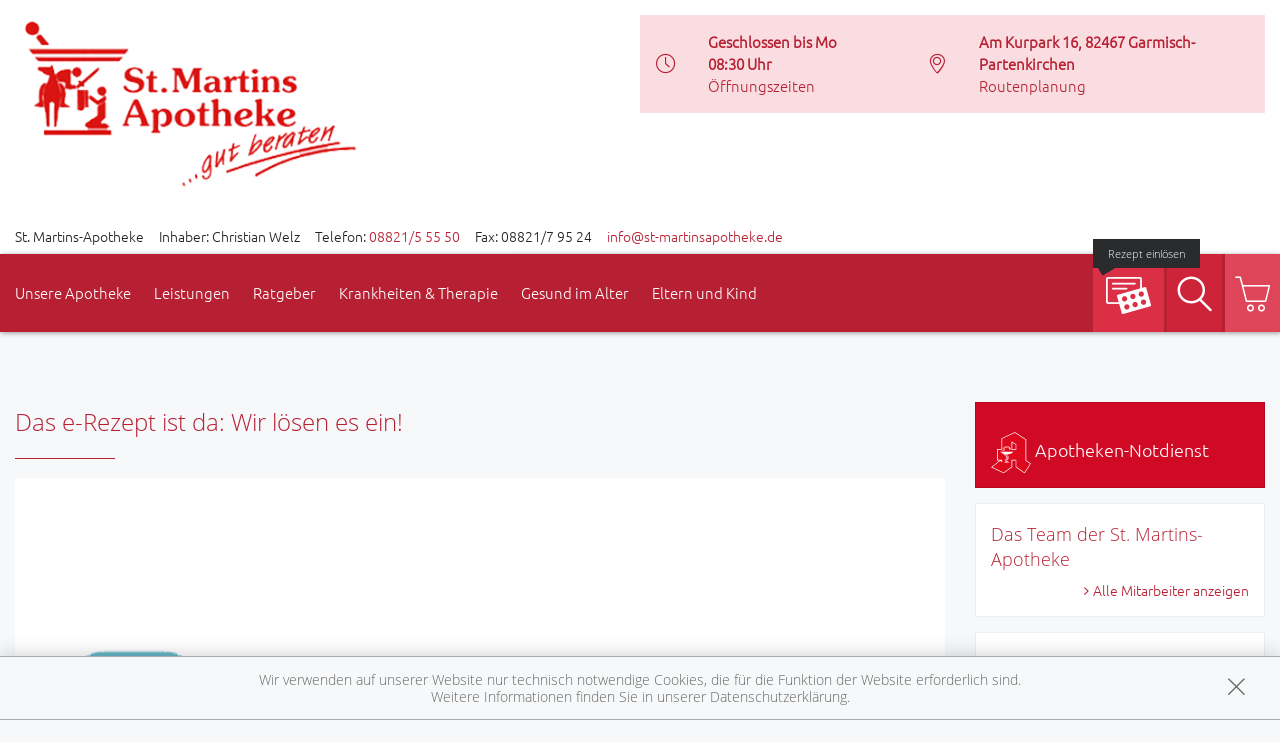

--- FILE ---
content_type: text/css; charset=utf-8
request_url: https://premiumsite.apocdn.net/pw/build/theme/wellness/red.83762655.css
body_size: 35910
content:
@charset "UTF-8";
/*! normalize.css v3.0.2 | MIT License | git.io/normalize */html{-ms-text-size-adjust:100%;-webkit-text-size-adjust:100%;font-family:sans-serif}article,aside,details,figcaption,figure,footer,header,hgroup,main,menu,nav,section,summary{display:block}audio,canvas,progress,video{display:inline-block;vertical-align:baseline}audio:not([controls]){display:none;height:0}[hidden],template{display:none}a{background-color:transparent}a:active,a:hover{outline:0}abbr[title]{border-bottom:1px dotted}dfn{font-style:italic}h1{font-size:2em;margin:.67em 0}mark{background:#ff0;color:#000}small{font-size:80%}sub,sup{font-size:75%;line-height:0;position:relative;vertical-align:baseline}sup{top:-.5em}sub{bottom:-.25em}img{border:0}svg:not(:root){overflow:hidden}figure{margin:1em 40px}hr{box-sizing:content-box}pre{overflow:auto}code,kbd,pre,samp{font-family:monospace,monospace;font-size:1em}button,input,optgroup,select,textarea{color:inherit;font:inherit;margin:0}button{overflow:visible}button,select{text-transform:none}button,html input[type=button],input[type=reset],input[type=submit]{-webkit-appearance:button;cursor:pointer}button[disabled],html input[disabled]{cursor:default}button::-moz-focus-inner,input::-moz-focus-inner{border:0;padding:0}input{line-height:normal}input[type=checkbox],input[type=radio]{box-sizing:border-box;padding:0}input[type=number]::-webkit-inner-spin-button,input[type=number]::-webkit-outer-spin-button{height:auto}input[type=search]{-webkit-appearance:textfield;box-sizing:content-box}input[type=search]::-webkit-search-cancel-button,input[type=search]::-webkit-search-decoration{-webkit-appearance:none}fieldset{border:1px solid silver;margin:0 2px;padding:.35em .625em .75em}legend{border:0;padding:0}textarea{overflow:auto}optgroup{font-weight:700}table{border-collapse:collapse;border-spacing:0}td,th{padding:0}.u-display-table{display:table!important}.u-display-table-cell{display:table-cell!important;vertical-align:middle!important}.u-display-table-row{display:table-row!important;vertical-align:middle!important}.u-display-inline-block{display:inline-block!important}.u-display-inline{display:inline!important}.u-display-block{display:block!important}.u-hide{display:none!important}.u-m0,.u-mh0,.u-ml0{margin-left:0!important}.u-m0,.u-mh0,.u-mr0{margin-right:0!important}.u-m0,.u-mt0,.u-mv0{margin-top:0!important}.u-m0,.u-mb0,.u-mv0{margin-bottom:0!important}.box,.u-m,.u-mb,.u-mv{margin-bottom:.9375rem!important}.u-m,.u-mt,.u-mv{margin-top:.9375rem!important}.u-m,.u-mh,.u-ml{margin-left:.9375rem!important}.u-m,.u-mh,.u-mr{margin-right:.9375rem!important}.u-mb--double,.u-mh--double,.u-mv--double{margin-bottom:3.75rem!important}.u-mh--double,.u-mt--double,.u-mv--double{margin-top:3.75rem!important}.u-mh--double,.u-ml--double{margin-left:3.75rem!important}.u-mh--double,.u-mr--double{margin-right:3.75rem!important}.u-mb--quart,.u-mh--quart,.u-mv--quart{margin-bottom:7.5rem!important}.u-mh--quart,.u-mt--quart,.u-mv--quart{margin-top:7.5rem!important}.u-mh--quart,.u-ml--quart{margin-left:7.5rem!important}.u-mh--quart,.u-mr--quart{margin-right:7.5rem!important}.u-p,.u-ph,.u-pl{padding-left:.9375rem!important}.u-p,.u-ph,.u-pr{padding-right:.9375rem!important}.u-p,.u-pb,.u-pv{padding-bottom:.9375rem!important}.u-p,.u-pt,.u-pv{padding-top:.9375rem!important}.u-p0,.u-ph0,.u-pl0{padding-left:0!important}.u-p0,.u-ph0,.u-pr0{padding-right:0!important}.u-pt0{padding-top:0!important}.u-p0,.u-pb0,.u-pv0{padding-bottom:0!important}.u-p--double,.u-ph--double,.u-pl--double{padding-left:1.875rem!important}.u-p--double,.u-ph--double,.u-pr--double{padding-right:1.875rem!important}.u-p--double,.u-pb--double,.u-pv--double{padding-bottom:1.875rem!important}.u-p--double,.u-pt--double,.u-pv--double{padding-top:1.875rem!important}.u-p0--double,.u-ph0--double,.u-pl0--double{padding-left:0!important}.u-p0--double,.u-ph0--double,.u-pr0--double{padding-right:0!important}.u-pt0--double{padding-top:0!important}.u-p0--double,.u-pb0--double,.u-pv0--double{padding-bottom:0!important}.u-p--quart,.u-ph--quart,.u-pl--quart{padding-left:3.75rem!important}.u-p--quart,.u-ph--quart,.u-pr--quart{padding-right:3.75rem!important}.u-p--quart,.u-pb--quart,.u-pv--quart{padding-bottom:3.75rem!important}.u-p--quart,.u-pt--quart,.u-pv--quart{padding-top:3.75rem!important}.u-p0--quart,.u-ph0--quart,.u-pl0--quart{padding-left:0!important}.u-p0--quart,.u-ph0--quart,.u-pr0--quart{padding-right:0!important}.u-pt0--quart{padding-top:0!important}.u-p0--quart,.u-pb0--quart,.u-pv0--quart{padding-bottom:0!important}.u-position-absolute{position:absolute!important}.u-position-relative{position:relative!important}.u-position-static{position:static!important}.u-position-fixed{position:fixed!important}.u-direction-rtl{direction:rtl!important}.u-direction-ltr{direction:ltr!important}.u-text-left{text-align:left!important}.u-text-right{text-align:right!important}.u-text-center{text-align:center!important}.u-text-decoration-none{text-decoration:none!important}.u-text-decoration-underline{text-decoration:underline!important}.u-vertical-align-middle{vertical-align:middle!important}.u-vertical-align-top{vertical-align:top!important}.u-vertical-align-text-top{vertical-align:text-top!important}.u-vertical-align-bottom{vertical-align:bottom!important}.u-vertical-align-text-bottom{vertical-align:text-bottom!important}.u-float-left{float:left!important}.u-float-right{float:right!important}.u-float-none{float:none!important}.u-color-primary{color:#b72033!important}.u-color-text{color:#222!important}.u-background-color-primary{background-color:#b72033!important}.u-color-primary-accent1{color:#cd2439!important}.u-background-color-primary-accent1{background-color:#cd2439!important}.u-color-primary-accent2{color:#db2f45!important}.u-background-color-primary-accent2{background-color:#db2f45!important}.u-color-primary-accent3{color:#de4558!important}.u-background-color-primary-accent3{background-color:#de4558!important}.u-color-primary-light{color:#f9dde0!important}.u-color-white{color:#fff!important}.u-background-color-primary-light{background-color:#f9dde0!important}.u-width--auto{width:auto!important}.u-width--full{width:100%!important}.u-border0{border:0!important}.u-arrow-before{list-style-type:none}.u-arrow-before:before{content:"\f105";display:inline-block;font:normal normal normal 14px/1 FontAwesome;margin-right:4px}.u-arrow-before--left{list-style-type:none}.u-arrow-before--left:before{content:"\f105";content:"\f104";display:inline-block;font:normal normal normal 14px/1 FontAwesome;margin-right:4px}@media only screen and (max-width:29.375em){.u-display-table\@tiny{display:table!important}.u-display-table-cell\@tiny{display:table-cell!important;vertical-align:middle!important}.u-display-table-row\@tiny{display:table-row!important;vertical-align:middle!important}.u-display-inline-block\@tiny{display:inline-block!important}.u-display-inline\@tiny{display:inline!important}.u-display-block\@tiny{display:block!important}.u-hide\@tiny{display:none!important}.u-m0\@tiny,.u-mh0\@tiny,.u-ml0\@tiny{margin-left:0!important}.u-m0\@tiny,.u-mh0\@tiny,.u-mr0\@tiny{margin-right:0!important}.u-m0\@tiny,.u-mt0\@tiny,.u-mv0\@tiny{margin-top:0!important}.u-m0\@tiny,.u-mb0\@tiny,.u-mv0\@tiny{margin-bottom:0!important}.u-m\@tiny,.u-mb\@tiny,.u-mv\@tiny{margin-bottom:.9375rem!important}.u-m\@tiny,.u-mt\@tiny,.u-mv\@tiny{margin-top:.9375rem!important}.u-m\@tiny,.u-mh\@tiny,.u-ml\@tiny{margin-left:.9375rem!important}.u-m\@tiny,.u-mh\@tiny,.u-mr\@tiny{margin-right:.9375rem!important}.u-mb--double\@tiny,.u-mh--double\@tiny,.u-mv--double\@tiny{margin-bottom:3.75rem!important}.u-mh--double\@tiny,.u-mt--double\@tiny,.u-mv--double\@tiny{margin-top:3.75rem!important}.u-mh--double\@tiny,.u-ml--double\@tiny{margin-left:3.75rem!important}.u-mh--double\@tiny,.u-mr--double\@tiny{margin-right:3.75rem!important}.u-mb--quart\@tiny,.u-mh--quart\@tiny,.u-mv--quart\@tiny{margin-bottom:7.5rem!important}.u-mh--quart\@tiny,.u-mt--quart\@tiny,.u-mv--quart\@tiny{margin-top:7.5rem!important}.u-mh--quart\@tiny,.u-ml--quart\@tiny{margin-left:7.5rem!important}.u-mh--quart\@tiny,.u-mr--quart\@tiny{margin-right:7.5rem!important}.u-p\@tiny,.u-ph\@tiny,.u-pl\@tiny{padding-left:.9375rem!important}.u-p\@tiny,.u-ph\@tiny,.u-pr\@tiny{padding-right:.9375rem!important}.u-p\@tiny,.u-pb\@tiny,.u-pv\@tiny{padding-bottom:.9375rem!important}.u-p\@tiny,.u-pt\@tiny,.u-pv\@tiny{padding-top:.9375rem!important}.u-p0\@tiny,.u-ph0\@tiny,.u-pl0\@tiny{padding-left:0!important}.u-p0\@tiny,.u-ph0\@tiny,.u-pr0\@tiny{padding-right:0!important}.u-pt0\@tiny{padding-top:0!important}.u-p0\@tiny,.u-pb0\@tiny,.u-pv0\@tiny{padding-bottom:0!important}.u-p--double\@tiny,.u-ph--double\@tiny,.u-pl--double\@tiny{padding-left:1.875rem!important}.u-p--double\@tiny,.u-ph--double\@tiny,.u-pr--double\@tiny{padding-right:1.875rem!important}.u-p--double\@tiny,.u-pb--double\@tiny,.u-pv--double\@tiny{padding-bottom:1.875rem!important}.u-p--double\@tiny,.u-pt--double\@tiny,.u-pv--double\@tiny{padding-top:1.875rem!important}.u-p0--double\@tiny,.u-ph0--double\@tiny,.u-pl0--double\@tiny{padding-left:0!important}.u-p0--double\@tiny,.u-ph0--double\@tiny,.u-pr0--double\@tiny{padding-right:0!important}.u-pt0--double\@tiny{padding-top:0!important}.u-p0--double\@tiny,.u-pb0--double\@tiny,.u-pv0--double\@tiny{padding-bottom:0!important}.u-p--quart\@tiny,.u-ph--quart\@tiny,.u-pl--quart\@tiny{padding-left:3.75rem!important}.u-p--quart\@tiny,.u-ph--quart\@tiny,.u-pr--quart\@tiny{padding-right:3.75rem!important}.u-p--quart\@tiny,.u-pb--quart\@tiny,.u-pv--quart\@tiny{padding-bottom:3.75rem!important}.u-p--quart\@tiny,.u-pt--quart\@tiny,.u-pv--quart\@tiny{padding-top:3.75rem!important}.u-p0--quart\@tiny,.u-ph0--quart\@tiny,.u-pl0--quart\@tiny{padding-left:0!important}.u-p0--quart\@tiny,.u-ph0--quart\@tiny,.u-pr0--quart\@tiny{padding-right:0!important}.u-pt0--quart\@tiny{padding-top:0!important}.u-p0--quart\@tiny,.u-pb0--quart\@tiny,.u-pv0--quart\@tiny{padding-bottom:0!important}.u-position-absolute\@tiny{position:absolute!important}.u-position-relative\@tiny{position:relative!important}.u-position-static\@tiny{position:static!important}.u-position-fixed\@tiny{position:fixed!important}.u-direction-rtl\@tiny{direction:rtl!important}.u-direction-ltr\@tiny{direction:ltr!important}.u-text-left\@tiny{text-align:left!important}.u-text-right\@tiny{text-align:right!important}.u-text-center\@tiny{text-align:center!important}.u-text-decoration-none\@tiny{text-decoration:none!important}.u-text-decoration-underline\@tiny{text-decoration:underline!important}.u-vertical-align-middle\@tiny{vertical-align:middle!important}.u-vertical-align-top\@tiny{vertical-align:top!important}.u-vertical-align-text-top\@tiny{vertical-align:text-top!important}.u-vertical-align-bottom\@tiny{vertical-align:bottom!important}.u-vertical-align-text-bottom\@tiny{vertical-align:text-bottom!important}.u-float-left\@tiny{float:left!important}.u-float-right\@tiny{float:right!important}.u-float-none\@tiny{float:none!important}.u-color-primary\@tiny{color:#b72033!important}.u-color-text\@tiny{color:#222!important}.u-background-color-primary\@tiny{background-color:#b72033!important}.u-color-primary-accent1\@tiny{color:#cd2439!important}.u-background-color-primary-accent1\@tiny{background-color:#cd2439!important}.u-color-primary-accent2\@tiny{color:#db2f45!important}.u-background-color-primary-accent2\@tiny{background-color:#db2f45!important}.u-color-primary-accent3\@tiny{color:#de4558!important}.u-background-color-primary-accent3\@tiny{background-color:#de4558!important}.u-color-primary-light\@tiny{color:#f9dde0!important}.u-color-white\@tiny{color:#fff!important}.u-background-color-primary-light\@tiny{background-color:#f9dde0!important}.u-width--auto\@tiny{width:auto!important}.u-width--full\@tiny{width:100%!important}.u-border0\@tiny{border:0!important}.u-arrow-before\@tiny{list-style-type:none}.u-arrow-before\@tiny:before{content:"\f105";display:inline-block;font:normal normal normal 14px/1 FontAwesome;margin-right:4px}.u-arrow-before--left\@tiny{list-style-type:none}.u-arrow-before--left\@tiny:before{content:"\f105";content:"\f104";display:inline-block;font:normal normal normal 14px/1 FontAwesome;margin-right:4px}}@media only screen and (max-width:50em){.u-display-table\@small{display:table!important}.u-display-table-cell\@small{display:table-cell!important;vertical-align:middle!important}.u-display-table-row\@small{display:table-row!important;vertical-align:middle!important}.u-display-inline-block\@small{display:inline-block!important}.u-display-inline\@small{display:inline!important}.u-display-block\@small{display:block!important}.u-hide\@small{display:none!important}.u-m0\@small,.u-mh0\@small,.u-ml0\@small{margin-left:0!important}.u-m0\@small,.u-mh0\@small,.u-mr0\@small{margin-right:0!important}.u-m0\@small,.u-mt0\@small,.u-mv0\@small{margin-top:0!important}.u-m0\@small,.u-mb0\@small,.u-mv0\@small{margin-bottom:0!important}.u-m\@small,.u-mb\@small,.u-mv\@small{margin-bottom:.9375rem!important}.u-m\@small,.u-mt\@small,.u-mv\@small{margin-top:.9375rem!important}.u-m\@small,.u-mh\@small,.u-ml\@small{margin-left:.9375rem!important}.u-m\@small,.u-mh\@small,.u-mr\@small{margin-right:.9375rem!important}.u-mb--double\@small,.u-mh--double\@small,.u-mv--double\@small{margin-bottom:3.75rem!important}.u-mh--double\@small,.u-mt--double\@small,.u-mv--double\@small{margin-top:3.75rem!important}.u-mh--double\@small,.u-ml--double\@small{margin-left:3.75rem!important}.u-mh--double\@small,.u-mr--double\@small{margin-right:3.75rem!important}.u-mb--quart\@small,.u-mh--quart\@small,.u-mv--quart\@small{margin-bottom:7.5rem!important}.u-mh--quart\@small,.u-mt--quart\@small,.u-mv--quart\@small{margin-top:7.5rem!important}.u-mh--quart\@small,.u-ml--quart\@small{margin-left:7.5rem!important}.u-mh--quart\@small,.u-mr--quart\@small{margin-right:7.5rem!important}.u-p\@small,.u-ph\@small,.u-pl\@small{padding-left:.9375rem!important}.u-p\@small,.u-ph\@small,.u-pr\@small{padding-right:.9375rem!important}.u-p\@small,.u-pb\@small,.u-pv\@small{padding-bottom:.9375rem!important}.u-p\@small,.u-pt\@small,.u-pv\@small{padding-top:.9375rem!important}.u-p0\@small,.u-ph0\@small,.u-pl0\@small{padding-left:0!important}.u-p0\@small,.u-ph0\@small,.u-pr0\@small{padding-right:0!important}.u-pt0\@small{padding-top:0!important}.u-p0\@small,.u-pb0\@small,.u-pv0\@small{padding-bottom:0!important}.u-p--double\@small,.u-ph--double\@small,.u-pl--double\@small{padding-left:1.875rem!important}.u-p--double\@small,.u-ph--double\@small,.u-pr--double\@small{padding-right:1.875rem!important}.u-p--double\@small,.u-pb--double\@small,.u-pv--double\@small{padding-bottom:1.875rem!important}.u-p--double\@small,.u-pt--double\@small,.u-pv--double\@small{padding-top:1.875rem!important}.u-p0--double\@small,.u-ph0--double\@small,.u-pl0--double\@small{padding-left:0!important}.u-p0--double\@small,.u-ph0--double\@small,.u-pr0--double\@small{padding-right:0!important}.u-pt0--double\@small{padding-top:0!important}.u-p0--double\@small,.u-pb0--double\@small,.u-pv0--double\@small{padding-bottom:0!important}.u-p--quart\@small,.u-ph--quart\@small,.u-pl--quart\@small{padding-left:3.75rem!important}.u-p--quart\@small,.u-ph--quart\@small,.u-pr--quart\@small{padding-right:3.75rem!important}.u-p--quart\@small,.u-pb--quart\@small,.u-pv--quart\@small{padding-bottom:3.75rem!important}.u-p--quart\@small,.u-pt--quart\@small,.u-pv--quart\@small{padding-top:3.75rem!important}.u-p0--quart\@small,.u-ph0--quart\@small,.u-pl0--quart\@small{padding-left:0!important}.u-p0--quart\@small,.u-ph0--quart\@small,.u-pr0--quart\@small{padding-right:0!important}.u-pt0--quart\@small{padding-top:0!important}.u-p0--quart\@small,.u-pb0--quart\@small,.u-pv0--quart\@small{padding-bottom:0!important}.u-position-absolute\@small{position:absolute!important}.u-position-relative\@small{position:relative!important}.u-position-static\@small{position:static!important}.u-position-fixed\@small{position:fixed!important}.u-direction-rtl\@small{direction:rtl!important}.u-direction-ltr\@small{direction:ltr!important}.u-text-left\@small{text-align:left!important}.u-text-right\@small{text-align:right!important}.u-text-center\@small{text-align:center!important}.u-text-decoration-none\@small{text-decoration:none!important}.u-text-decoration-underline\@small{text-decoration:underline!important}.u-vertical-align-middle\@small{vertical-align:middle!important}.u-vertical-align-top\@small{vertical-align:top!important}.u-vertical-align-text-top\@small{vertical-align:text-top!important}.u-vertical-align-bottom\@small{vertical-align:bottom!important}.u-vertical-align-text-bottom\@small{vertical-align:text-bottom!important}.u-float-left\@small{float:left!important}.u-float-right\@small{float:right!important}.u-float-none\@small{float:none!important}.u-color-primary\@small{color:#b72033!important}.u-color-text\@small{color:#222!important}.u-background-color-primary\@small{background-color:#b72033!important}.u-color-primary-accent1\@small{color:#cd2439!important}.u-background-color-primary-accent1\@small{background-color:#cd2439!important}.u-color-primary-accent2\@small{color:#db2f45!important}.u-background-color-primary-accent2\@small{background-color:#db2f45!important}.u-color-primary-accent3\@small{color:#de4558!important}.u-background-color-primary-accent3\@small{background-color:#de4558!important}.u-color-primary-light\@small{color:#f9dde0!important}.u-color-white\@small{color:#fff!important}.u-background-color-primary-light\@small{background-color:#f9dde0!important}.u-width--auto\@small{width:auto!important}.u-width--full\@small{width:100%!important}.u-border0\@small{border:0!important}.u-arrow-before\@small{list-style-type:none}.u-arrow-before\@small:before{content:"\f105";display:inline-block;font:normal normal normal 14px/1 FontAwesome;margin-right:4px}.u-arrow-before--left\@small{list-style-type:none}.u-arrow-before--left\@small:before{content:"\f105";content:"\f104";display:inline-block;font:normal normal normal 14px/1 FontAwesome;margin-right:4px}}@media only screen and (min-width:50.0625em) and (max-width:55.625em){.u-display-table\@medium{display:table!important}.u-display-table-cell\@medium{display:table-cell!important;vertical-align:middle!important}.u-display-table-row\@medium{display:table-row!important;vertical-align:middle!important}.u-display-inline-block\@medium{display:inline-block!important}.u-display-inline\@medium{display:inline!important}.u-display-block\@medium{display:block!important}.u-hide\@medium{display:none!important}.u-m0\@medium,.u-mh0\@medium,.u-ml0\@medium{margin-left:0!important}.u-m0\@medium,.u-mh0\@medium,.u-mr0\@medium{margin-right:0!important}.u-m0\@medium,.u-mt0\@medium,.u-mv0\@medium{margin-top:0!important}.u-m0\@medium,.u-mb0\@medium,.u-mv0\@medium{margin-bottom:0!important}.u-m\@medium,.u-mb\@medium,.u-mv\@medium{margin-bottom:.9375rem!important}.u-m\@medium,.u-mt\@medium,.u-mv\@medium{margin-top:.9375rem!important}.u-m\@medium,.u-mh\@medium,.u-ml\@medium{margin-left:.9375rem!important}.u-m\@medium,.u-mh\@medium,.u-mr\@medium{margin-right:.9375rem!important}.u-mb--double\@medium,.u-mh--double\@medium,.u-mv--double\@medium{margin-bottom:3.75rem!important}.u-mh--double\@medium,.u-mt--double\@medium,.u-mv--double\@medium{margin-top:3.75rem!important}.u-mh--double\@medium,.u-ml--double\@medium{margin-left:3.75rem!important}.u-mh--double\@medium,.u-mr--double\@medium{margin-right:3.75rem!important}.u-mb--quart\@medium,.u-mh--quart\@medium,.u-mv--quart\@medium{margin-bottom:7.5rem!important}.u-mh--quart\@medium,.u-mt--quart\@medium,.u-mv--quart\@medium{margin-top:7.5rem!important}.u-mh--quart\@medium,.u-ml--quart\@medium{margin-left:7.5rem!important}.u-mh--quart\@medium,.u-mr--quart\@medium{margin-right:7.5rem!important}.u-p\@medium,.u-ph\@medium,.u-pl\@medium{padding-left:.9375rem!important}.u-p\@medium,.u-ph\@medium,.u-pr\@medium{padding-right:.9375rem!important}.u-p\@medium,.u-pb\@medium,.u-pv\@medium{padding-bottom:.9375rem!important}.u-p\@medium,.u-pt\@medium,.u-pv\@medium{padding-top:.9375rem!important}.u-p0\@medium,.u-ph0\@medium,.u-pl0\@medium{padding-left:0!important}.u-p0\@medium,.u-ph0\@medium,.u-pr0\@medium{padding-right:0!important}.u-pt0\@medium{padding-top:0!important}.u-p0\@medium,.u-pb0\@medium,.u-pv0\@medium{padding-bottom:0!important}.u-p--double\@medium,.u-ph--double\@medium,.u-pl--double\@medium{padding-left:1.875rem!important}.u-p--double\@medium,.u-ph--double\@medium,.u-pr--double\@medium{padding-right:1.875rem!important}.u-p--double\@medium,.u-pb--double\@medium,.u-pv--double\@medium{padding-bottom:1.875rem!important}.u-p--double\@medium,.u-pt--double\@medium,.u-pv--double\@medium{padding-top:1.875rem!important}.u-p0--double\@medium,.u-ph0--double\@medium,.u-pl0--double\@medium{padding-left:0!important}.u-p0--double\@medium,.u-ph0--double\@medium,.u-pr0--double\@medium{padding-right:0!important}.u-pt0--double\@medium{padding-top:0!important}.u-p0--double\@medium,.u-pb0--double\@medium,.u-pv0--double\@medium{padding-bottom:0!important}.u-p--quart\@medium,.u-ph--quart\@medium,.u-pl--quart\@medium{padding-left:3.75rem!important}.u-p--quart\@medium,.u-ph--quart\@medium,.u-pr--quart\@medium{padding-right:3.75rem!important}.u-p--quart\@medium,.u-pb--quart\@medium,.u-pv--quart\@medium{padding-bottom:3.75rem!important}.u-p--quart\@medium,.u-pt--quart\@medium,.u-pv--quart\@medium{padding-top:3.75rem!important}.u-p0--quart\@medium,.u-ph0--quart\@medium,.u-pl0--quart\@medium{padding-left:0!important}.u-p0--quart\@medium,.u-ph0--quart\@medium,.u-pr0--quart\@medium{padding-right:0!important}.u-pt0--quart\@medium{padding-top:0!important}.u-p0--quart\@medium,.u-pb0--quart\@medium,.u-pv0--quart\@medium{padding-bottom:0!important}.u-position-absolute\@medium{position:absolute!important}.u-position-relative\@medium{position:relative!important}.u-position-static\@medium{position:static!important}.u-position-fixed\@medium{position:fixed!important}.u-direction-rtl\@medium{direction:rtl!important}.u-direction-ltr\@medium{direction:ltr!important}.u-text-left\@medium{text-align:left!important}.u-text-right\@medium{text-align:right!important}.u-text-center\@medium{text-align:center!important}.u-text-decoration-none\@medium{text-decoration:none!important}.u-text-decoration-underline\@medium{text-decoration:underline!important}.u-vertical-align-middle\@medium{vertical-align:middle!important}.u-vertical-align-top\@medium{vertical-align:top!important}.u-vertical-align-text-top\@medium{vertical-align:text-top!important}.u-vertical-align-bottom\@medium{vertical-align:bottom!important}.u-vertical-align-text-bottom\@medium{vertical-align:text-bottom!important}.u-float-left\@medium{float:left!important}.u-float-right\@medium{float:right!important}.u-float-none\@medium{float:none!important}.u-color-primary\@medium{color:#b72033!important}.u-color-text\@medium{color:#222!important}.u-background-color-primary\@medium{background-color:#b72033!important}.u-color-primary-accent1\@medium{color:#cd2439!important}.u-background-color-primary-accent1\@medium{background-color:#cd2439!important}.u-color-primary-accent2\@medium{color:#db2f45!important}.u-background-color-primary-accent2\@medium{background-color:#db2f45!important}.u-color-primary-accent3\@medium{color:#de4558!important}.u-background-color-primary-accent3\@medium{background-color:#de4558!important}.u-color-primary-light\@medium{color:#f9dde0!important}.u-color-white\@medium{color:#fff!important}.u-background-color-primary-light\@medium{background-color:#f9dde0!important}.u-width--auto\@medium{width:auto!important}.u-width--full\@medium{width:100%!important}.u-border0\@medium{border:0!important}.u-arrow-before\@medium{list-style-type:none}.u-arrow-before\@medium:before{content:"\f105";display:inline-block;font:normal normal normal 14px/1 FontAwesome;margin-right:4px}.u-arrow-before--left\@medium{list-style-type:none}.u-arrow-before--left\@medium:before{content:"\f105";content:"\f104";display:inline-block;font:normal normal normal 14px/1 FontAwesome;margin-right:4px}}@media only screen and (min-width:50.0625em){.u-display-table\@medium-up{display:table!important}.u-display-table-cell\@medium-up{display:table-cell!important;vertical-align:middle!important}.u-display-table-row\@medium-up{display:table-row!important;vertical-align:middle!important}.u-display-inline-block\@medium-up{display:inline-block!important}.u-display-inline\@medium-up{display:inline!important}.u-display-block\@medium-up{display:block!important}.u-hide\@medium-up{display:none!important}.u-m0\@medium-up,.u-mh0\@medium-up,.u-ml0\@medium-up{margin-left:0!important}.u-m0\@medium-up,.u-mh0\@medium-up,.u-mr0\@medium-up{margin-right:0!important}.u-m0\@medium-up,.u-mt0\@medium-up,.u-mv0\@medium-up{margin-top:0!important}.u-m0\@medium-up,.u-mb0\@medium-up,.u-mv0\@medium-up{margin-bottom:0!important}.u-m\@medium-up,.u-mb\@medium-up,.u-mv\@medium-up{margin-bottom:.9375rem!important}.u-m\@medium-up,.u-mt\@medium-up,.u-mv\@medium-up{margin-top:.9375rem!important}.u-m\@medium-up,.u-mh\@medium-up,.u-ml\@medium-up{margin-left:.9375rem!important}.u-m\@medium-up,.u-mh\@medium-up,.u-mr\@medium-up{margin-right:.9375rem!important}.u-mb--double\@medium-up,.u-mh--double\@medium-up,.u-mv--double\@medium-up{margin-bottom:3.75rem!important}.u-mh--double\@medium-up,.u-mt--double\@medium-up,.u-mv--double\@medium-up{margin-top:3.75rem!important}.u-mh--double\@medium-up,.u-ml--double\@medium-up{margin-left:3.75rem!important}.u-mh--double\@medium-up,.u-mr--double\@medium-up{margin-right:3.75rem!important}.u-mb--quart\@medium-up,.u-mh--quart\@medium-up,.u-mv--quart\@medium-up{margin-bottom:7.5rem!important}.u-mh--quart\@medium-up,.u-mt--quart\@medium-up,.u-mv--quart\@medium-up{margin-top:7.5rem!important}.u-mh--quart\@medium-up,.u-ml--quart\@medium-up{margin-left:7.5rem!important}.u-mh--quart\@medium-up,.u-mr--quart\@medium-up{margin-right:7.5rem!important}.u-p\@medium-up,.u-ph\@medium-up,.u-pl\@medium-up{padding-left:.9375rem!important}.u-p\@medium-up,.u-ph\@medium-up,.u-pr\@medium-up{padding-right:.9375rem!important}.u-p\@medium-up,.u-pb\@medium-up,.u-pv\@medium-up{padding-bottom:.9375rem!important}.u-p\@medium-up,.u-pt\@medium-up,.u-pv\@medium-up{padding-top:.9375rem!important}.u-p0\@medium-up,.u-ph0\@medium-up,.u-pl0\@medium-up{padding-left:0!important}.u-p0\@medium-up,.u-ph0\@medium-up,.u-pr0\@medium-up{padding-right:0!important}.u-pt0\@medium-up{padding-top:0!important}.u-p0\@medium-up,.u-pb0\@medium-up,.u-pv0\@medium-up{padding-bottom:0!important}.u-p--double\@medium-up,.u-ph--double\@medium-up,.u-pl--double\@medium-up{padding-left:1.875rem!important}.u-p--double\@medium-up,.u-ph--double\@medium-up,.u-pr--double\@medium-up{padding-right:1.875rem!important}.u-p--double\@medium-up,.u-pb--double\@medium-up,.u-pv--double\@medium-up{padding-bottom:1.875rem!important}.u-p--double\@medium-up,.u-pt--double\@medium-up,.u-pv--double\@medium-up{padding-top:1.875rem!important}.u-p0--double\@medium-up,.u-ph0--double\@medium-up,.u-pl0--double\@medium-up{padding-left:0!important}.u-p0--double\@medium-up,.u-ph0--double\@medium-up,.u-pr0--double\@medium-up{padding-right:0!important}.u-pt0--double\@medium-up{padding-top:0!important}.u-p0--double\@medium-up,.u-pb0--double\@medium-up,.u-pv0--double\@medium-up{padding-bottom:0!important}.u-p--quart\@medium-up,.u-ph--quart\@medium-up,.u-pl--quart\@medium-up{padding-left:3.75rem!important}.u-p--quart\@medium-up,.u-ph--quart\@medium-up,.u-pr--quart\@medium-up{padding-right:3.75rem!important}.u-p--quart\@medium-up,.u-pb--quart\@medium-up,.u-pv--quart\@medium-up{padding-bottom:3.75rem!important}.u-p--quart\@medium-up,.u-pt--quart\@medium-up,.u-pv--quart\@medium-up{padding-top:3.75rem!important}.u-p0--quart\@medium-up,.u-ph0--quart\@medium-up,.u-pl0--quart\@medium-up{padding-left:0!important}.u-p0--quart\@medium-up,.u-ph0--quart\@medium-up,.u-pr0--quart\@medium-up{padding-right:0!important}.u-pt0--quart\@medium-up{padding-top:0!important}.u-p0--quart\@medium-up,.u-pb0--quart\@medium-up,.u-pv0--quart\@medium-up{padding-bottom:0!important}.u-position-absolute\@medium-up{position:absolute!important}.u-position-relative\@medium-up{position:relative!important}.u-position-static\@medium-up{position:static!important}.u-position-fixed\@medium-up{position:fixed!important}.u-direction-rtl\@medium-up{direction:rtl!important}.u-direction-ltr\@medium-up{direction:ltr!important}.u-text-left\@medium-up{text-align:left!important}.u-text-right\@medium-up{text-align:right!important}.u-text-center\@medium-up{text-align:center!important}.u-text-decoration-none\@medium-up{text-decoration:none!important}.u-text-decoration-underline\@medium-up{text-decoration:underline!important}.u-vertical-align-middle\@medium-up{vertical-align:middle!important}.u-vertical-align-top\@medium-up{vertical-align:top!important}.u-vertical-align-text-top\@medium-up{vertical-align:text-top!important}.u-vertical-align-bottom\@medium-up{vertical-align:bottom!important}.u-vertical-align-text-bottom\@medium-up{vertical-align:text-bottom!important}.u-float-left\@medium-up{float:left!important}.u-float-right\@medium-up{float:right!important}.u-float-none\@medium-up{float:none!important}.u-color-primary\@medium-up{color:#b72033!important}.u-color-text\@medium-up{color:#222!important}.u-background-color-primary\@medium-up{background-color:#b72033!important}.u-color-primary-accent1\@medium-up{color:#cd2439!important}.u-background-color-primary-accent1\@medium-up{background-color:#cd2439!important}.u-color-primary-accent2\@medium-up{color:#db2f45!important}.u-background-color-primary-accent2\@medium-up{background-color:#db2f45!important}.u-color-primary-accent3\@medium-up{color:#de4558!important}.u-background-color-primary-accent3\@medium-up{background-color:#de4558!important}.u-color-primary-light\@medium-up{color:#f9dde0!important}.u-color-white\@medium-up{color:#fff!important}.u-background-color-primary-light\@medium-up{background-color:#f9dde0!important}.u-width--auto\@medium-up{width:auto!important}.u-width--full\@medium-up{width:100%!important}.u-border0\@medium-up{border:0!important}.u-arrow-before\@medium-up{list-style-type:none}.u-arrow-before\@medium-up:before{content:"\f105";display:inline-block;font:normal normal normal 14px/1 FontAwesome;margin-right:4px}.u-arrow-before--left\@medium-up{list-style-type:none}.u-arrow-before--left\@medium-up:before{content:"\f105";content:"\f104";display:inline-block;font:normal normal normal 14px/1 FontAwesome;margin-right:4px}}@media only screen and (min-width:55.6875em){.u-display-table\@large-up{display:table!important}.u-display-table-cell\@large-up{display:table-cell!important;vertical-align:middle!important}.u-display-table-row\@large-up{display:table-row!important;vertical-align:middle!important}.u-display-inline-block\@large-up{display:inline-block!important}.u-display-inline\@large-up{display:inline!important}.u-display-block\@large-up{display:block!important}.u-hide\@large-up{display:none!important}.u-m0\@large-up,.u-mh0\@large-up,.u-ml0\@large-up{margin-left:0!important}.u-m0\@large-up,.u-mh0\@large-up,.u-mr0\@large-up{margin-right:0!important}.u-m0\@large-up,.u-mt0\@large-up,.u-mv0\@large-up{margin-top:0!important}.u-m0\@large-up,.u-mb0\@large-up,.u-mv0\@large-up{margin-bottom:0!important}.u-m\@large-up,.u-mb\@large-up,.u-mv\@large-up{margin-bottom:.9375rem!important}.u-m\@large-up,.u-mt\@large-up,.u-mv\@large-up{margin-top:.9375rem!important}.u-m\@large-up,.u-mh\@large-up,.u-ml\@large-up{margin-left:.9375rem!important}.u-m\@large-up,.u-mh\@large-up,.u-mr\@large-up{margin-right:.9375rem!important}.u-mb--double\@large-up,.u-mh--double\@large-up,.u-mv--double\@large-up{margin-bottom:3.75rem!important}.u-mh--double\@large-up,.u-mt--double\@large-up,.u-mv--double\@large-up{margin-top:3.75rem!important}.u-mh--double\@large-up,.u-ml--double\@large-up{margin-left:3.75rem!important}.u-mh--double\@large-up,.u-mr--double\@large-up{margin-right:3.75rem!important}.u-mb--quart\@large-up,.u-mh--quart\@large-up,.u-mv--quart\@large-up{margin-bottom:7.5rem!important}.u-mh--quart\@large-up,.u-mt--quart\@large-up,.u-mv--quart\@large-up{margin-top:7.5rem!important}.u-mh--quart\@large-up,.u-ml--quart\@large-up{margin-left:7.5rem!important}.u-mh--quart\@large-up,.u-mr--quart\@large-up{margin-right:7.5rem!important}.u-p\@large-up,.u-ph\@large-up,.u-pl\@large-up{padding-left:.9375rem!important}.u-p\@large-up,.u-ph\@large-up,.u-pr\@large-up{padding-right:.9375rem!important}.u-p\@large-up,.u-pb\@large-up,.u-pv\@large-up{padding-bottom:.9375rem!important}.u-p\@large-up,.u-pt\@large-up,.u-pv\@large-up{padding-top:.9375rem!important}.u-p0\@large-up,.u-ph0\@large-up,.u-pl0\@large-up{padding-left:0!important}.u-p0\@large-up,.u-ph0\@large-up,.u-pr0\@large-up{padding-right:0!important}.u-pt0\@large-up{padding-top:0!important}.u-p0\@large-up,.u-pb0\@large-up,.u-pv0\@large-up{padding-bottom:0!important}.u-p--double\@large-up,.u-ph--double\@large-up,.u-pl--double\@large-up{padding-left:1.875rem!important}.u-p--double\@large-up,.u-ph--double\@large-up,.u-pr--double\@large-up{padding-right:1.875rem!important}.u-p--double\@large-up,.u-pb--double\@large-up,.u-pv--double\@large-up{padding-bottom:1.875rem!important}.u-p--double\@large-up,.u-pt--double\@large-up,.u-pv--double\@large-up{padding-top:1.875rem!important}.u-p0--double\@large-up,.u-ph0--double\@large-up,.u-pl0--double\@large-up{padding-left:0!important}.u-p0--double\@large-up,.u-ph0--double\@large-up,.u-pr0--double\@large-up{padding-right:0!important}.u-pt0--double\@large-up{padding-top:0!important}.u-p0--double\@large-up,.u-pb0--double\@large-up,.u-pv0--double\@large-up{padding-bottom:0!important}.u-p--quart\@large-up,.u-ph--quart\@large-up,.u-pl--quart\@large-up{padding-left:3.75rem!important}.u-p--quart\@large-up,.u-ph--quart\@large-up,.u-pr--quart\@large-up{padding-right:3.75rem!important}.u-p--quart\@large-up,.u-pb--quart\@large-up,.u-pv--quart\@large-up{padding-bottom:3.75rem!important}.u-p--quart\@large-up,.u-pt--quart\@large-up,.u-pv--quart\@large-up{padding-top:3.75rem!important}.u-p0--quart\@large-up,.u-ph0--quart\@large-up,.u-pl0--quart\@large-up{padding-left:0!important}.u-p0--quart\@large-up,.u-ph0--quart\@large-up,.u-pr0--quart\@large-up{padding-right:0!important}.u-pt0--quart\@large-up{padding-top:0!important}.u-p0--quart\@large-up,.u-pb0--quart\@large-up,.u-pv0--quart\@large-up{padding-bottom:0!important}.u-position-absolute\@large-up{position:absolute!important}.u-position-relative\@large-up{position:relative!important}.u-position-static\@large-up{position:static!important}.u-position-fixed\@large-up{position:fixed!important}.u-direction-rtl\@large-up{direction:rtl!important}.u-direction-ltr\@large-up{direction:ltr!important}.u-text-left\@large-up{text-align:left!important}.u-text-right\@large-up{text-align:right!important}.u-text-center\@large-up{text-align:center!important}.u-text-decoration-none\@large-up{text-decoration:none!important}.u-text-decoration-underline\@large-up{text-decoration:underline!important}.u-vertical-align-middle\@large-up{vertical-align:middle!important}.u-vertical-align-top\@large-up{vertical-align:top!important}.u-vertical-align-text-top\@large-up{vertical-align:text-top!important}.u-vertical-align-bottom\@large-up{vertical-align:bottom!important}.u-vertical-align-text-bottom\@large-up{vertical-align:text-bottom!important}.u-float-left\@large-up{float:left!important}.u-float-right\@large-up{float:right!important}.u-float-none\@large-up{float:none!important}.u-color-primary\@large-up{color:#b72033!important}.u-color-text\@large-up{color:#222!important}.u-background-color-primary\@large-up{background-color:#b72033!important}.u-color-primary-accent1\@large-up{color:#cd2439!important}.u-background-color-primary-accent1\@large-up{background-color:#cd2439!important}.u-color-primary-accent2\@large-up{color:#db2f45!important}.u-background-color-primary-accent2\@large-up{background-color:#db2f45!important}.u-color-primary-accent3\@large-up{color:#de4558!important}.u-background-color-primary-accent3\@large-up{background-color:#de4558!important}.u-color-primary-light\@large-up{color:#f9dde0!important}.u-color-white\@large-up{color:#fff!important}.u-background-color-primary-light\@large-up{background-color:#f9dde0!important}.u-width--auto\@large-up{width:auto!important}.u-width--full\@large-up{width:100%!important}.u-border0\@large-up{border:0!important}.u-arrow-before\@large-up{list-style-type:none}.u-arrow-before\@large-up:before{content:"\f105";display:inline-block;font:normal normal normal 14px/1 FontAwesome;margin-right:4px}.u-arrow-before--left\@large-up{list-style-type:none}.u-arrow-before--left\@large-up:before{content:"\f105";content:"\f104";display:inline-block;font:normal normal normal 14px/1 FontAwesome;margin-right:4px}}.box{background-color:#fff;border:1px solid #ebeef0;font-size:.875rem;height:inherit;position:relative}@media only screen and (min-width:50.0625em){.box .box__body{padding:.9375rem}}.box dl,.box ol,.box p,.box ul{font-size:.875rem}.box--highlight{background-color:#b72033;border-color:#b72033}.box--highlight *,.box--highlight :focus,.box--highlight :hover{color:#fff}meta.foundation-version{font-family:"/5.5.2/"}meta.foundation-mq-small{font-family:"/only screen/";width:0}meta.foundation-mq-small-only{font-family:"/only screen and (max-width: 50em)/";width:0}meta.foundation-mq-medium{font-family:"/only screen and (min-width:50.0625em)/";width:50.0625em}meta.foundation-mq-medium-only{font-family:"/only screen and (min-width:50.0625em) and (max-width:55.625em)/";width:50.0625em}meta.foundation-mq-large{font-family:"/only screen and (min-width:55.6875em)/";width:55.6875em}meta.foundation-mq-large-only{font-family:"/only screen and (min-width:55.6875em) and (max-width:60em)/";width:55.6875em}meta.foundation-mq-xlarge{font-family:"/only screen and (min-width:60.0625em)/";width:60.0625em}meta.foundation-mq-xlarge-only{font-family:"/only screen and (min-width:60.0625em) and (max-width:75em)/";width:60.0625em}meta.foundation-mq-xxlarge{font-family:"/only screen and (min-width:75.0625em)/";width:75.0625em}meta.foundation-data-attribute-namespace{font-family:false}body,html{height:100%}html{box-sizing:border-box}*,:after,:before{box-sizing:inherit}body,html{font-size:100%}body{background:#fff;color:#222;cursor:auto;font-family:Open Sans,sans-serif;font-style:normal;font-weight:300;line-height:1.5;margin:0;padding:0;position:relative}a:hover{cursor:pointer}img{-ms-interpolation-mode:bicubic;height:auto;max-width:100%}#map_canvas embed,#map_canvas img,#map_canvas object,.map_canvas embed,.map_canvas img,.map_canvas object,.mqa-display embed,.mqa-display img,.mqa-display object{max-width:none!important}.left{float:left!important}.right{float:right!important}.clearfix:after,.clearfix:before{content:" ";display:table}.clearfix:after{clear:both}.hide{display:none}.invisible{visibility:hidden}.antialiased{-webkit-font-smoothing:antialiased;-moz-osx-font-smoothing:grayscale}img{display:inline-block;vertical-align:middle}textarea{height:auto;min-height:50px}.row,select{width:100%}.row{margin:0 auto;max-width:62.5rem}.row:after,.row:before{content:" ";display:table}.row:after{clear:both}.row.collapse>.column,.row.collapse>.columns{padding-left:0;padding-right:0}.row.collapse .row{margin-left:0;margin-right:0}.row .row{margin:0 -.9375rem;max-width:none;width:auto}.row .row:after,.row .row:before{content:" ";display:table}.row .row:after{clear:both}.row .row.collapse{margin:0;max-width:none;width:auto}.row .row.collapse:after,.row .row.collapse:before{content:" ";display:table}.row .row.collapse:after{clear:both}.column,.columns{float:left;padding-left:.9375rem;padding-right:.9375rem;width:100%}.column+.column:last-child,.column+.columns:last-child,.columns+.column:last-child,.columns+.columns:last-child{float:right}.column+.column.end,.column+.columns.end,.columns+.column.end,.columns+.columns.end{float:left}@media only screen{.small-push-0{left:0;position:relative;right:auto}.small-pull-0{left:auto;position:relative;right:0}.small-push-1{left:8.3333333333%;position:relative;right:auto}.small-pull-1{left:auto;position:relative;right:8.3333333333%}.small-push-2{left:16.6666666667%;position:relative;right:auto}.small-pull-2{left:auto;position:relative;right:16.6666666667%}.small-push-3{left:25%;position:relative;right:auto}.small-pull-3{left:auto;position:relative;right:25%}.small-push-4{left:33.3333333333%;position:relative;right:auto}.small-pull-4{left:auto;position:relative;right:33.3333333333%}.small-push-5{left:41.6666666667%;position:relative;right:auto}.small-pull-5{left:auto;position:relative;right:41.6666666667%}.small-push-6{left:50%;position:relative;right:auto}.small-pull-6{left:auto;position:relative;right:50%}.small-push-7{left:58.3333333333%;position:relative;right:auto}.small-pull-7{left:auto;position:relative;right:58.3333333333%}.small-push-8{left:66.6666666667%;position:relative;right:auto}.small-pull-8{left:auto;position:relative;right:66.6666666667%}.small-push-9{left:75%;position:relative;right:auto}.small-pull-9{left:auto;position:relative;right:75%}.small-push-10{left:83.3333333333%;position:relative;right:auto}.small-pull-10{left:auto;position:relative;right:83.3333333333%}.small-push-11{left:91.6666666667%;position:relative;right:auto}.small-pull-11{left:auto;position:relative;right:91.6666666667%}.column,.columns{float:left;padding-left:.9375rem;padding-right:.9375rem;position:relative}.small-1{width:8.3333333333%}.small-2{width:16.6666666667%}.small-3{width:25%}.small-4{width:33.3333333333%}.small-5{width:41.6666666667%}.small-6{width:50%}.small-7{width:58.3333333333%}.small-8{width:66.6666666667%}.small-9{width:75%}.small-10{width:83.3333333333%}.small-11{width:91.6666666667%}.small-12{width:100%}.small-offset-0{margin-left:0!important}.small-offset-1{margin-left:8.3333333333%!important}.small-offset-2{margin-left:16.6666666667%!important}.small-offset-3{margin-left:25%!important}.small-offset-4{margin-left:33.3333333333%!important}.small-offset-5{margin-left:41.6666666667%!important}.small-offset-6{margin-left:50%!important}.small-offset-7{margin-left:58.3333333333%!important}.small-offset-8{margin-left:66.6666666667%!important}.small-offset-9{margin-left:75%!important}.small-offset-10{margin-left:83.3333333333%!important}.small-offset-11{margin-left:91.6666666667%!important}.small-reset-order{float:left;left:auto;margin-left:0;margin-right:0;right:auto}.column.small-centered,.columns.small-centered{float:none;margin-left:auto;margin-right:auto}.column.small-uncentered,.columns.small-uncentered{float:left;margin-left:0;margin-right:0}.column.small-centered:last-child,.columns.small-centered:last-child{float:none}.column.small-uncentered:last-child,.columns.small-uncentered:last-child{float:left}.column.small-uncentered.opposite,.columns.small-uncentered.opposite{float:right}.row.small-collapse>.column,.row.small-collapse>.columns{padding-left:0;padding-right:0}.row.small-collapse .row{margin-left:0;margin-right:0}.row.small-uncollapse>.column,.row.small-uncollapse>.columns{float:left;padding-left:.9375rem;padding-right:.9375rem}}@media only screen and (min-width:50.0625em){.medium-push-0{left:0;position:relative;right:auto}.medium-pull-0{left:auto;position:relative;right:0}.medium-push-1{left:8.3333333333%;position:relative;right:auto}.medium-pull-1{left:auto;position:relative;right:8.3333333333%}.medium-push-2{left:16.6666666667%;position:relative;right:auto}.medium-pull-2{left:auto;position:relative;right:16.6666666667%}.medium-push-3{left:25%;position:relative;right:auto}.medium-pull-3{left:auto;position:relative;right:25%}.medium-push-4{left:33.3333333333%;position:relative;right:auto}.medium-pull-4{left:auto;position:relative;right:33.3333333333%}.medium-push-5{left:41.6666666667%;position:relative;right:auto}.medium-pull-5{left:auto;position:relative;right:41.6666666667%}.medium-push-6{left:50%;position:relative;right:auto}.medium-pull-6{left:auto;position:relative;right:50%}.medium-push-7{left:58.3333333333%;position:relative;right:auto}.medium-pull-7{left:auto;position:relative;right:58.3333333333%}.medium-push-8{left:66.6666666667%;position:relative;right:auto}.medium-pull-8{left:auto;position:relative;right:66.6666666667%}.medium-push-9{left:75%;position:relative;right:auto}.medium-pull-9{left:auto;position:relative;right:75%}.medium-push-10{left:83.3333333333%;position:relative;right:auto}.medium-pull-10{left:auto;position:relative;right:83.3333333333%}.medium-push-11{left:91.6666666667%;position:relative;right:auto}.medium-pull-11{left:auto;position:relative;right:91.6666666667%}.column,.columns{float:left;padding-left:.9375rem;padding-right:.9375rem;position:relative}.medium-1{width:8.3333333333%}.medium-2{width:16.6666666667%}.medium-3{width:25%}.medium-4{width:33.3333333333%}.medium-5{width:41.6666666667%}.medium-6{width:50%}.medium-7{width:58.3333333333%}.medium-8{width:66.6666666667%}.medium-9{width:75%}.medium-10{width:83.3333333333%}.medium-11{width:91.6666666667%}.medium-12{width:100%}.medium-offset-0{margin-left:0!important}.medium-offset-1{margin-left:8.3333333333%!important}.medium-offset-2{margin-left:16.6666666667%!important}.medium-offset-3{margin-left:25%!important}.medium-offset-4{margin-left:33.3333333333%!important}.medium-offset-5{margin-left:41.6666666667%!important}.medium-offset-6{margin-left:50%!important}.medium-offset-7{margin-left:58.3333333333%!important}.medium-offset-8{margin-left:66.6666666667%!important}.medium-offset-9{margin-left:75%!important}.medium-offset-10{margin-left:83.3333333333%!important}.medium-offset-11{margin-left:91.6666666667%!important}.medium-reset-order{float:left;left:auto;margin-left:0;margin-right:0;right:auto}.column.medium-centered,.columns.medium-centered{float:none;margin-left:auto;margin-right:auto}.column.medium-uncentered,.columns.medium-uncentered{float:left;margin-left:0;margin-right:0}.column.medium-centered:last-child,.columns.medium-centered:last-child{float:none}.column.medium-uncentered:last-child,.columns.medium-uncentered:last-child{float:left}.column.medium-uncentered.opposite,.columns.medium-uncentered.opposite{float:right}.row.medium-collapse>.column,.row.medium-collapse>.columns{padding-left:0;padding-right:0}.row.medium-collapse .row{margin-left:0;margin-right:0}.row.medium-uncollapse>.column,.row.medium-uncollapse>.columns{float:left;padding-left:.9375rem;padding-right:.9375rem}.push-0{left:0;right:auto}.pull-0,.push-0{position:relative}.pull-0{left:auto;right:0}.push-1{left:8.3333333333%;right:auto}.pull-1,.push-1{position:relative}.pull-1{left:auto;right:8.3333333333%}.push-2{left:16.6666666667%;right:auto}.pull-2,.push-2{position:relative}.pull-2{left:auto;right:16.6666666667%}.push-3{left:25%;right:auto}.pull-3,.push-3{position:relative}.pull-3{left:auto;right:25%}.push-4{left:33.3333333333%;right:auto}.pull-4,.push-4{position:relative}.pull-4{left:auto;right:33.3333333333%}.push-5{left:41.6666666667%;right:auto}.pull-5,.push-5{position:relative}.pull-5{left:auto;right:41.6666666667%}.push-6{left:50%;right:auto}.pull-6,.push-6{position:relative}.pull-6{left:auto;right:50%}.push-7{left:58.3333333333%;right:auto}.pull-7,.push-7{position:relative}.pull-7{left:auto;right:58.3333333333%}.push-8{left:66.6666666667%;right:auto}.pull-8,.push-8{position:relative}.pull-8{left:auto;right:66.6666666667%}.push-9{left:75%;right:auto}.pull-9,.push-9{position:relative}.pull-9{left:auto;right:75%}.push-10{left:83.3333333333%;position:relative;right:auto}.pull-10{left:auto;position:relative;right:83.3333333333%}.push-11{left:91.6666666667%;position:relative;right:auto}.pull-11{left:auto;position:relative;right:91.6666666667%}}@media only screen and (min-width:55.6875em){.large-push-0{left:0;position:relative;right:auto}.large-pull-0{left:auto;position:relative;right:0}.large-push-1{left:8.3333333333%;position:relative;right:auto}.large-pull-1{left:auto;position:relative;right:8.3333333333%}.large-push-2{left:16.6666666667%;position:relative;right:auto}.large-pull-2{left:auto;position:relative;right:16.6666666667%}.large-push-3{left:25%;position:relative;right:auto}.large-pull-3{left:auto;position:relative;right:25%}.large-push-4{left:33.3333333333%;position:relative;right:auto}.large-pull-4{left:auto;position:relative;right:33.3333333333%}.large-push-5{left:41.6666666667%;position:relative;right:auto}.large-pull-5{left:auto;position:relative;right:41.6666666667%}.large-push-6{left:50%;position:relative;right:auto}.large-pull-6{left:auto;position:relative;right:50%}.large-push-7{left:58.3333333333%;position:relative;right:auto}.large-pull-7{left:auto;position:relative;right:58.3333333333%}.large-push-8{left:66.6666666667%;position:relative;right:auto}.large-pull-8{left:auto;position:relative;right:66.6666666667%}.large-push-9{left:75%;position:relative;right:auto}.large-pull-9{left:auto;position:relative;right:75%}.large-push-10{left:83.3333333333%;position:relative;right:auto}.large-pull-10{left:auto;position:relative;right:83.3333333333%}.large-push-11{left:91.6666666667%;position:relative;right:auto}.large-pull-11{left:auto;position:relative;right:91.6666666667%}.column,.columns{float:left;padding-left:.9375rem;padding-right:.9375rem;position:relative}.large-1{width:8.3333333333%}.large-2{width:16.6666666667%}.large-3{width:25%}.large-4{width:33.3333333333%}.large-5{width:41.6666666667%}.large-6{width:50%}.large-7{width:58.3333333333%}.large-8{width:66.6666666667%}.large-9{width:75%}.large-10{width:83.3333333333%}.large-11{width:91.6666666667%}.large-12{width:100%}.large-offset-0{margin-left:0!important}.large-offset-1{margin-left:8.3333333333%!important}.large-offset-2{margin-left:16.6666666667%!important}.large-offset-3{margin-left:25%!important}.large-offset-4{margin-left:33.3333333333%!important}.large-offset-5{margin-left:41.6666666667%!important}.large-offset-6{margin-left:50%!important}.large-offset-7{margin-left:58.3333333333%!important}.large-offset-8{margin-left:66.6666666667%!important}.large-offset-9{margin-left:75%!important}.large-offset-10{margin-left:83.3333333333%!important}.large-offset-11{margin-left:91.6666666667%!important}.large-reset-order{float:left;left:auto;margin-left:0;margin-right:0;right:auto}.column.large-centered,.columns.large-centered{float:none;margin-left:auto;margin-right:auto}.column.large-uncentered,.columns.large-uncentered{float:left;margin-left:0;margin-right:0}.column.large-centered:last-child,.columns.large-centered:last-child{float:none}.column.large-uncentered:last-child,.columns.large-uncentered:last-child{float:left}.column.large-uncentered.opposite,.columns.large-uncentered.opposite{float:right}.row.large-collapse>.column,.row.large-collapse>.columns{padding-left:0;padding-right:0}.row.large-collapse .row{margin-left:0;margin-right:0}.row.large-uncollapse>.column,.row.large-uncollapse>.columns{float:left;padding-left:.9375rem;padding-right:.9375rem}.push-0{left:0;right:auto}.pull-0,.push-0{position:relative}.pull-0{left:auto;right:0}.push-1{left:8.3333333333%;right:auto}.pull-1,.push-1{position:relative}.pull-1{left:auto;right:8.3333333333%}.push-2{left:16.6666666667%;right:auto}.pull-2,.push-2{position:relative}.pull-2{left:auto;right:16.6666666667%}.push-3{left:25%;right:auto}.pull-3,.push-3{position:relative}.pull-3{left:auto;right:25%}.push-4{left:33.3333333333%;right:auto}.pull-4,.push-4{position:relative}.pull-4{left:auto;right:33.3333333333%}.push-5{left:41.6666666667%;right:auto}.pull-5,.push-5{position:relative}.pull-5{left:auto;right:41.6666666667%}.push-6{left:50%;right:auto}.pull-6,.push-6{position:relative}.pull-6{left:auto;right:50%}.push-7{left:58.3333333333%;right:auto}.pull-7,.push-7{position:relative}.pull-7{left:auto;right:58.3333333333%}.push-8{left:66.6666666667%;right:auto}.pull-8,.push-8{position:relative}.pull-8{left:auto;right:66.6666666667%}.push-9{left:75%;right:auto}.pull-9,.push-9{position:relative}.pull-9{left:auto;right:75%}.push-10{left:83.3333333333%;position:relative;right:auto}.pull-10{left:auto;position:relative;right:83.3333333333%}.push-11{left:91.6666666667%;position:relative;right:auto}.pull-11{left:auto;position:relative;right:91.6666666667%}}.accordion{margin-bottom:0}.accordion:after,.accordion:before{content:" ";display:table}.accordion:after{clear:both}.accordion .accordion-navigation,.accordion dd{display:block;margin-bottom:0!important}.accordion .accordion-navigation.active>a,.accordion dd.active>a{background:#b21f31}.accordion .accordion-navigation>a,.accordion dd>a{background:#b72033;color:#fff;display:block;font-family:Open Sans,sans-serif;font-size:1rem;padding:1rem}.accordion .accordion-navigation>a:hover,.accordion dd>a:hover{background:#ae1e30}.accordion .accordion-navigation>.content,.accordion dd>.content{display:none;padding:.9375rem}.accordion .accordion-navigation>.content.active,.accordion dd>.content.active{background:#fff;display:block}.alert-box{background-color:#b72033;border:1px solid #9d1c2c;color:#fff;display:block;font-size:.8125rem;font-weight:300;margin-bottom:1.25rem;padding:.875rem 1.5rem .875rem .875rem;position:relative;-webkit-transition:opacity .3s ease-out;transition:opacity .3s ease-out}.alert-box .close{background:inherit;color:#333;font-size:1.375rem;line-height:.9;margin-top:-.6875rem;opacity:.3;padding:0 6px 4px;position:absolute;right:.25rem;top:50%}.alert-box .close:focus,.alert-box .close:hover{opacity:.5}.alert-box.radius{border-radius:3px}.alert-box.round{border-radius:1000px}.alert-box.success{background-color:#3baa34;border-color:#33922d;color:#fff}.alert-box.alert{background-color:#d00924;border-color:#b3081f;color:#fff}.alert-box.secondary{background-color:#2a2b2d;border-color:#242527;color:#fff}.alert-box.warning{background-color:#f08a24;border-color:#de770f;color:#fff}.alert-box.info{background-color:#a0d3e8;border-color:#74bfdd;color:#0e0f0f}.alert-box.alert-close{opacity:0}[class*=block-grid-]{display:block;margin:0 -.625rem;padding:0}[class*=block-grid-]:after,[class*=block-grid-]:before{content:" ";display:table}[class*=block-grid-]:after{clear:both}[class*=block-grid-]>li{display:block;float:left;height:auto;padding:0 .625rem 1.25rem}@media only screen{.small-block-grid-1>li{list-style:none;width:100%}.small-block-grid-1>li:nth-of-type(1n){clear:none}.small-block-grid-1>li:nth-of-type(1n+1){clear:both}.small-block-grid-2>li{list-style:none;width:50%}.small-block-grid-2>li:nth-of-type(1n){clear:none}.small-block-grid-2>li:nth-of-type(odd){clear:both}.small-block-grid-3>li{list-style:none;width:33.3333333333%}.small-block-grid-3>li:nth-of-type(1n){clear:none}.small-block-grid-3>li:nth-of-type(3n+1){clear:both}.small-block-grid-4>li{list-style:none;width:25%}.small-block-grid-4>li:nth-of-type(1n){clear:none}.small-block-grid-4>li:nth-of-type(4n+1){clear:both}.small-block-grid-5>li{list-style:none;width:20%}.small-block-grid-5>li:nth-of-type(1n){clear:none}.small-block-grid-5>li:nth-of-type(5n+1){clear:both}.small-block-grid-6>li{list-style:none;width:16.6666666667%}.small-block-grid-6>li:nth-of-type(1n){clear:none}.small-block-grid-6>li:nth-of-type(6n+1){clear:both}.small-block-grid-7>li{list-style:none;width:14.2857142857%}.small-block-grid-7>li:nth-of-type(1n){clear:none}.small-block-grid-7>li:nth-of-type(7n+1){clear:both}.small-block-grid-8>li{list-style:none;width:12.5%}.small-block-grid-8>li:nth-of-type(1n){clear:none}.small-block-grid-8>li:nth-of-type(8n+1){clear:both}.small-block-grid-9>li{list-style:none;width:11.1111111111%}.small-block-grid-9>li:nth-of-type(1n){clear:none}.small-block-grid-9>li:nth-of-type(9n+1){clear:both}.small-block-grid-10>li{list-style:none;width:10%}.small-block-grid-10>li:nth-of-type(1n){clear:none}.small-block-grid-10>li:nth-of-type(10n+1){clear:both}.small-block-grid-11>li{list-style:none;width:9.0909090909%}.small-block-grid-11>li:nth-of-type(1n){clear:none}.small-block-grid-11>li:nth-of-type(11n+1){clear:both}.small-block-grid-12>li{list-style:none;width:8.3333333333%}.small-block-grid-12>li:nth-of-type(1n){clear:none}.small-block-grid-12>li:nth-of-type(12n+1){clear:both}}@media only screen and (min-width:50.0625em){.medium-block-grid-1>li{list-style:none;width:100%}.medium-block-grid-1>li:nth-of-type(1n){clear:none}.medium-block-grid-1>li:nth-of-type(1n+1){clear:both}.medium-block-grid-2>li{list-style:none;width:50%}.medium-block-grid-2>li:nth-of-type(1n){clear:none}.medium-block-grid-2>li:nth-of-type(odd){clear:both}.medium-block-grid-3>li{list-style:none;width:33.3333333333%}.medium-block-grid-3>li:nth-of-type(1n){clear:none}.medium-block-grid-3>li:nth-of-type(3n+1){clear:both}.medium-block-grid-4>li{list-style:none;width:25%}.medium-block-grid-4>li:nth-of-type(1n){clear:none}.medium-block-grid-4>li:nth-of-type(4n+1){clear:both}.medium-block-grid-5>li{list-style:none;width:20%}.medium-block-grid-5>li:nth-of-type(1n){clear:none}.medium-block-grid-5>li:nth-of-type(5n+1){clear:both}.medium-block-grid-6>li{list-style:none;width:16.6666666667%}.medium-block-grid-6>li:nth-of-type(1n){clear:none}.medium-block-grid-6>li:nth-of-type(6n+1){clear:both}.medium-block-grid-7>li{list-style:none;width:14.2857142857%}.medium-block-grid-7>li:nth-of-type(1n){clear:none}.medium-block-grid-7>li:nth-of-type(7n+1){clear:both}.medium-block-grid-8>li{list-style:none;width:12.5%}.medium-block-grid-8>li:nth-of-type(1n){clear:none}.medium-block-grid-8>li:nth-of-type(8n+1){clear:both}.medium-block-grid-9>li{list-style:none;width:11.1111111111%}.medium-block-grid-9>li:nth-of-type(1n){clear:none}.medium-block-grid-9>li:nth-of-type(9n+1){clear:both}.medium-block-grid-10>li{list-style:none;width:10%}.medium-block-grid-10>li:nth-of-type(1n){clear:none}.medium-block-grid-10>li:nth-of-type(10n+1){clear:both}.medium-block-grid-11>li{list-style:none;width:9.0909090909%}.medium-block-grid-11>li:nth-of-type(1n){clear:none}.medium-block-grid-11>li:nth-of-type(11n+1){clear:both}.medium-block-grid-12>li{list-style:none;width:8.3333333333%}.medium-block-grid-12>li:nth-of-type(1n){clear:none}.medium-block-grid-12>li:nth-of-type(12n+1){clear:both}}@media only screen and (min-width:55.6875em){.large-block-grid-1>li{list-style:none;width:100%}.large-block-grid-1>li:nth-of-type(1n){clear:none}.large-block-grid-1>li:nth-of-type(1n+1){clear:both}.large-block-grid-2>li{list-style:none;width:50%}.large-block-grid-2>li:nth-of-type(1n){clear:none}.large-block-grid-2>li:nth-of-type(odd){clear:both}.large-block-grid-3>li{list-style:none;width:33.3333333333%}.large-block-grid-3>li:nth-of-type(1n){clear:none}.large-block-grid-3>li:nth-of-type(3n+1){clear:both}.large-block-grid-4>li{list-style:none;width:25%}.large-block-grid-4>li:nth-of-type(1n){clear:none}.large-block-grid-4>li:nth-of-type(4n+1){clear:both}.large-block-grid-5>li{list-style:none;width:20%}.large-block-grid-5>li:nth-of-type(1n){clear:none}.large-block-grid-5>li:nth-of-type(5n+1){clear:both}.large-block-grid-6>li{list-style:none;width:16.6666666667%}.large-block-grid-6>li:nth-of-type(1n){clear:none}.large-block-grid-6>li:nth-of-type(6n+1){clear:both}.large-block-grid-7>li{list-style:none;width:14.2857142857%}.large-block-grid-7>li:nth-of-type(1n){clear:none}.large-block-grid-7>li:nth-of-type(7n+1){clear:both}.large-block-grid-8>li{list-style:none;width:12.5%}.large-block-grid-8>li:nth-of-type(1n){clear:none}.large-block-grid-8>li:nth-of-type(8n+1){clear:both}.large-block-grid-9>li{list-style:none;width:11.1111111111%}.large-block-grid-9>li:nth-of-type(1n){clear:none}.large-block-grid-9>li:nth-of-type(9n+1){clear:both}.large-block-grid-10>li{list-style:none;width:10%}.large-block-grid-10>li:nth-of-type(1n){clear:none}.large-block-grid-10>li:nth-of-type(10n+1){clear:both}.large-block-grid-11>li{list-style:none;width:9.0909090909%}.large-block-grid-11>li:nth-of-type(1n){clear:none}.large-block-grid-11>li:nth-of-type(11n+1){clear:both}.large-block-grid-12>li{list-style:none;width:8.3333333333%}.large-block-grid-12>li:nth-of-type(1n){clear:none}.large-block-grid-12>li:nth-of-type(12n+1){clear:both}}.breadcrumbs{background-color:transparent;border:1px solid transparent;border-radius:3px;display:block;list-style:none;margin-left:0;overflow:hidden;padding:0}.breadcrumbs>*{color:#222;float:left;font-size:inherit;line-height:inherit;margin:0;text-transform:none}.breadcrumbs>:focus a,.breadcrumbs>:hover a{text-decoration:underline}.breadcrumbs>* a{color:#222}.breadcrumbs>.current,.breadcrumbs>.current a{color:#333;cursor:default}.breadcrumbs>.current:focus,.breadcrumbs>.current:focus a,.breadcrumbs>.current:hover,.breadcrumbs>.current:hover a{text-decoration:none}.breadcrumbs>.unavailable,.breadcrumbs>.unavailable a{color:#999}.breadcrumbs>.unavailable a:focus,.breadcrumbs>.unavailable:focus,.breadcrumbs>.unavailable:hover,.breadcrumbs>.unavailable:hover a{color:#999;cursor:not-allowed;text-decoration:none}.breadcrumbs>:before{color:#aaa;content:"/";margin:0 .75rem;position:relative;top:1px}.breadcrumbs>:first-child:before{content:" ";margin:0}[aria-label=breadcrumbs] [aria-hidden=true]:after{content:"/"}.button,button{-webkit-appearance:none;-moz-appearance:none;background-color:#b72033;border:0 solid #921a29;border-radius:0;color:#fff;cursor:pointer;display:inline-block;font-family:Open Sans,sans-serif;font-size:1rem;font-weight:300;line-height:normal;margin:0 0 1.25rem;padding:1rem 2rem 1.0625rem;position:relative;text-align:center;text-decoration:none;-webkit-transition:background-color .3s ease-out;transition:background-color .3s ease-out}.button:focus,.button:hover,button:focus,button:hover{background-color:#921a29;color:#fff}.button.secondary,button.secondary{background-color:#2a2b2d;border-color:#222224;color:#fff}.button.secondary:focus,.button.secondary:hover,button.secondary:focus,button.secondary:hover{background-color:#222224;color:#fff}.button.success,button.success{background-color:#3baa34;border-color:#2f882a;color:#fff}.button.success:focus,.button.success:hover,button.success:focus,button.success:hover{background-color:#2f882a;color:#fff}.button.alert,button.alert{background-color:#d00924;border-color:#a6071d;color:#fff}.button.alert:focus,.button.alert:hover,button.alert:focus,button.alert:hover{background-color:#a6071d;color:#fff}.button.warning,button.warning{background-color:#f08a24;border-color:#cf6e0e;color:#fff}.button.warning:focus,.button.warning:hover,button.warning:focus,button.warning:hover{background-color:#cf6e0e;color:#fff}.button.info,button.info{background-color:#a0d3e8;border-color:#61b6d9;color:#333}.button.info:focus,.button.info:hover,button.info:focus,button.info:hover{background-color:#61b6d9;color:#fff}.button.large,button.large{font-size:1.25rem;padding:1.125rem 2.25rem 1.1875rem}.button.small,button.small{font-size:.8125rem;padding:.875rem 1.75rem .9375rem}.button.tiny,button.tiny{font-size:.6875rem;padding:.625rem 1.25rem .6875rem}.button.expand,button.expand{padding-left:0;padding-right:0;width:100%}.button.left-align,button.left-align{text-align:left;text-indent:.75rem}.button.right-align,button.right-align{padding-right:.75rem;text-align:right}.button.radius,button.radius{border-radius:0}.button.round,button.round{border-radius:1000px}.button.disabled,.button[disabled],button.disabled,button[disabled]{background-color:#b72033;border-color:#921a29;box-shadow:none;color:#fff;cursor:default;opacity:.7}.button.disabled:focus,.button.disabled:hover,.button[disabled]:focus,.button[disabled]:hover,button.disabled:focus,button.disabled:hover,button[disabled]:focus,button[disabled]:hover{background-color:#921a29;background-color:#b72033;color:#fff}.button.disabled.secondary,.button[disabled].secondary,button.disabled.secondary,button[disabled].secondary{background-color:#2a2b2d;border-color:#222224;box-shadow:none;color:#fff;cursor:default;opacity:.7}.button.disabled.secondary:focus,.button.disabled.secondary:hover,.button[disabled].secondary:focus,.button[disabled].secondary:hover,button.disabled.secondary:focus,button.disabled.secondary:hover,button[disabled].secondary:focus,button[disabled].secondary:hover{background-color:#222224;background-color:#2a2b2d;color:#fff}.button.disabled.success,.button[disabled].success,button.disabled.success,button[disabled].success{background-color:#3baa34;border-color:#2f882a;box-shadow:none;color:#fff;cursor:default;opacity:.7}.button.disabled.success:focus,.button.disabled.success:hover,.button[disabled].success:focus,.button[disabled].success:hover,button.disabled.success:focus,button.disabled.success:hover,button[disabled].success:focus,button[disabled].success:hover{background-color:#2f882a;background-color:#3baa34;color:#fff}.button.disabled.alert,.button[disabled].alert,button.disabled.alert,button[disabled].alert{background-color:#d00924;border-color:#a6071d;box-shadow:none;color:#fff;cursor:default;opacity:.7}.button.disabled.alert:focus,.button.disabled.alert:hover,.button[disabled].alert:focus,.button[disabled].alert:hover,button.disabled.alert:focus,button.disabled.alert:hover,button[disabled].alert:focus,button[disabled].alert:hover{background-color:#a6071d;background-color:#d00924;color:#fff}.button.disabled.warning,.button[disabled].warning,button.disabled.warning,button[disabled].warning{background-color:#f08a24;border-color:#cf6e0e;box-shadow:none;color:#fff;cursor:default;opacity:.7}.button.disabled.warning:focus,.button.disabled.warning:hover,.button[disabled].warning:focus,.button[disabled].warning:hover,button.disabled.warning:focus,button.disabled.warning:hover,button[disabled].warning:focus,button[disabled].warning:hover{background-color:#cf6e0e;background-color:#f08a24;color:#fff}.button.disabled.info,.button[disabled].info,button.disabled.info,button[disabled].info{background-color:#a0d3e8;border-color:#61b6d9;box-shadow:none;color:#333;cursor:default;opacity:.7}.button.disabled.info:focus,.button.disabled.info:hover,.button[disabled].info:focus,.button[disabled].info:hover,button.disabled.info:focus,button.disabled.info:hover,button[disabled].info:focus,button[disabled].info:hover{background-color:#61b6d9;background-color:#a0d3e8;color:#fff}button::-moz-focus-inner{border:0;padding:0}@media only screen and (min-width:50.0625em){.button,button{display:inline-block}}.button-group{left:0;list-style:none;margin:0}.button-group:after,.button-group:before{content:" ";display:table}.button-group:after{clear:both}.button-group.even-2 li{display:inline-block;margin:0 -2px;width:50%}.button-group.even-2 li .button,.button-group.even-2 li>button{border-left:1px solid;border-color:hsla(0,0%,100%,.5)}.button-group.even-2 li:first-child .button,.button-group.even-2 li:first-child button{border-left:0}.button-group.even-2 li .button,.button-group.even-2 li button{width:100%}.button-group.even-3 li{display:inline-block;margin:0 -2px;width:33.3333333333%}.button-group.even-3 li .button,.button-group.even-3 li>button{border-left:1px solid;border-color:hsla(0,0%,100%,.5)}.button-group.even-3 li:first-child .button,.button-group.even-3 li:first-child button{border-left:0}.button-group.even-3 li .button,.button-group.even-3 li button{width:100%}.button-group.even-4 li{display:inline-block;margin:0 -2px;width:25%}.button-group.even-4 li .button,.button-group.even-4 li>button{border-left:1px solid;border-color:hsla(0,0%,100%,.5)}.button-group.even-4 li:first-child .button,.button-group.even-4 li:first-child button{border-left:0}.button-group.even-4 li .button,.button-group.even-4 li button{width:100%}.button-group.even-5 li{display:inline-block;margin:0 -2px;width:20%}.button-group.even-5 li .button,.button-group.even-5 li>button{border-left:1px solid;border-color:hsla(0,0%,100%,.5)}.button-group.even-5 li:first-child .button,.button-group.even-5 li:first-child button{border-left:0}.button-group.even-5 li .button,.button-group.even-5 li button{width:100%}.button-group.even-6 li{display:inline-block;margin:0 -2px;width:16.6666666667%}.button-group.even-6 li .button,.button-group.even-6 li>button{border-left:1px solid;border-color:hsla(0,0%,100%,.5)}.button-group.even-6 li:first-child .button,.button-group.even-6 li:first-child button{border-left:0}.button-group.even-6 li .button,.button-group.even-6 li button{width:100%}.button-group.even-7 li{display:inline-block;margin:0 -2px;width:14.2857142857%}.button-group.even-7 li .button,.button-group.even-7 li>button{border-left:1px solid;border-color:hsla(0,0%,100%,.5)}.button-group.even-7 li:first-child .button,.button-group.even-7 li:first-child button{border-left:0}.button-group.even-7 li .button,.button-group.even-7 li button{width:100%}.button-group.even-8 li{display:inline-block;margin:0 -2px;width:12.5%}.button-group.even-8 li .button,.button-group.even-8 li>button{border-left:1px solid;border-color:hsla(0,0%,100%,.5)}.button-group.even-8 li:first-child .button,.button-group.even-8 li:first-child button{border-left:0}.button-group.even-8 li .button,.button-group.even-8 li button{width:100%}.button-group>li{display:inline-block;margin:0 -2px}.button-group>li .button,.button-group>li>button{border-left:1px solid;border-color:hsla(0,0%,100%,.5)}.button-group>li:first-child .button,.button-group>li:first-child button{border-left:0}.button-group.stack>li{display:block;float:none;margin:0}.button-group.stack>li .button,.button-group.stack>li>button{border-left:1px solid}.button-group.stack>li:first-child .button,.button-group.stack>li:first-child button{border-left:0}.button-group.stack>li .button,.button-group.stack>li>button{border-color:hsla(0,0%,100%,.5);border-left-width:0;border-top:1px solid;display:block;margin:0}.button-group.stack>li>button{width:100%}.button-group.stack>li:first-child .button,.button-group.stack>li:first-child button{border-top:0}.button-group.stack-for-small>li{display:inline-block;margin:0 -2px}.button-group.stack-for-small>li .button,.button-group.stack-for-small>li>button{border-left:1px solid;border-color:hsla(0,0%,100%,.5)}.button-group.stack-for-small>li:first-child .button,.button-group.stack-for-small>li:first-child button{border-left:0}@media only screen and (max-width:50em){.button-group.stack-for-small>li{display:block;margin:0}.button-group.stack-for-small>li .button,.button-group.stack-for-small>li>button{border-left:1px solid}.button-group.stack-for-small>li:first-child .button,.button-group.stack-for-small>li:first-child button{border-left:0}.button-group.stack-for-small>li .button,.button-group.stack-for-small>li>button{border-color:hsla(0,0%,100%,.5);border-left-width:0;border-top:1px solid;display:block;margin:0}.button-group.stack-for-small>li>button{width:100%}.button-group.stack-for-small>li:first-child .button,.button-group.stack-for-small>li:first-child button{border-top:0}}.button-group.radius>*{display:inline-block;margin:0 -2px}.button-group.radius>* .button,.button-group.radius>*>button{border-left:1px solid;border-color:hsla(0,0%,100%,.5)}.button-group.radius>:first-child .button,.button-group.radius>:first-child button{border-left:0}.button-group.radius>*,.button-group.radius>*>.button,.button-group.radius>*>a,.button-group.radius>*>button{border-radius:0}.button-group.radius>:first-child,.button-group.radius>:first-child>.button,.button-group.radius>:first-child>a,.button-group.radius>:first-child>button{-webkit-border-bottom-left-radius:0;border-bottom-left-radius:0;-webkit-border-top-left-radius:0;border-top-left-radius:0}.button-group.radius>:last-child,.button-group.radius>:last-child>.button,.button-group.radius>:last-child>a,.button-group.radius>:last-child>button{-webkit-border-bottom-right-radius:0;border-bottom-right-radius:0;-webkit-border-top-right-radius:0;border-top-right-radius:0}.button-group.radius.stack>*{display:block;margin:0}.button-group.radius.stack>* .button,.button-group.radius.stack>*>button{border-left:1px solid}.button-group.radius.stack>:first-child .button,.button-group.radius.stack>:first-child button{border-left:0}.button-group.radius.stack>* .button,.button-group.radius.stack>*>button{border-color:hsla(0,0%,100%,.5);border-left-width:0;border-top:1px solid;display:block;margin:0}.button-group.radius.stack>*>button{width:100%}.button-group.radius.stack>:first-child .button,.button-group.radius.stack>:first-child button{border-top:0}.button-group.radius.stack>*,.button-group.radius.stack>*>.button,.button-group.radius.stack>*>a,.button-group.radius.stack>*>button{border-radius:0}.button-group.radius.stack>:first-child,.button-group.radius.stack>:first-child>.button,.button-group.radius.stack>:first-child>a,.button-group.radius.stack>:first-child>button{-webkit-top-left-radius:0;-webkit-top-right-radius:0;border-top-left-radius:0;border-top-right-radius:0}.button-group.radius.stack>:last-child,.button-group.radius.stack>:last-child>.button,.button-group.radius.stack>:last-child>a,.button-group.radius.stack>:last-child>button{-webkit-bottom-left-radius:0;-webkit-bottom-right-radius:0;border-bottom-left-radius:0;border-bottom-right-radius:0}@media only screen and (min-width:50.0625em){.button-group.radius.stack-for-small>*{display:inline-block;margin:0 -2px}.button-group.radius.stack-for-small>* .button,.button-group.radius.stack-for-small>*>button{border-left:1px solid;border-color:hsla(0,0%,100%,.5)}.button-group.radius.stack-for-small>:first-child .button,.button-group.radius.stack-for-small>:first-child button{border-left:0}.button-group.radius.stack-for-small>*,.button-group.radius.stack-for-small>*>.button,.button-group.radius.stack-for-small>*>a,.button-group.radius.stack-for-small>*>button{border-radius:0}.button-group.radius.stack-for-small>:first-child,.button-group.radius.stack-for-small>:first-child>.button,.button-group.radius.stack-for-small>:first-child>a,.button-group.radius.stack-for-small>:first-child>button{-webkit-border-bottom-left-radius:0;border-bottom-left-radius:0;-webkit-border-top-left-radius:0;border-top-left-radius:0}.button-group.radius.stack-for-small>:last-child,.button-group.radius.stack-for-small>:last-child>.button,.button-group.radius.stack-for-small>:last-child>a,.button-group.radius.stack-for-small>:last-child>button{-webkit-border-bottom-right-radius:0;border-bottom-right-radius:0;-webkit-border-top-right-radius:0;border-top-right-radius:0}}@media only screen and (max-width:50em){.button-group.radius.stack-for-small>*{display:block;margin:0}.button-group.radius.stack-for-small>* .button,.button-group.radius.stack-for-small>*>button{border-left:1px solid}.button-group.radius.stack-for-small>:first-child .button,.button-group.radius.stack-for-small>:first-child button{border-left:0}.button-group.radius.stack-for-small>* .button,.button-group.radius.stack-for-small>*>button{border-color:hsla(0,0%,100%,.5);border-left-width:0;border-top:1px solid;display:block;margin:0}.button-group.radius.stack-for-small>*>button{width:100%}.button-group.radius.stack-for-small>:first-child .button,.button-group.radius.stack-for-small>:first-child button{border-top:0}.button-group.radius.stack-for-small>*,.button-group.radius.stack-for-small>*>.button,.button-group.radius.stack-for-small>*>a,.button-group.radius.stack-for-small>*>button{border-radius:0}.button-group.radius.stack-for-small>:first-child,.button-group.radius.stack-for-small>:first-child>.button,.button-group.radius.stack-for-small>:first-child>a,.button-group.radius.stack-for-small>:first-child>button{-webkit-top-left-radius:0;-webkit-top-right-radius:0;border-top-left-radius:0;border-top-right-radius:0}.button-group.radius.stack-for-small>:last-child,.button-group.radius.stack-for-small>:last-child>.button,.button-group.radius.stack-for-small>:last-child>a,.button-group.radius.stack-for-small>:last-child>button{-webkit-bottom-left-radius:0;-webkit-bottom-right-radius:0;border-bottom-left-radius:0;border-bottom-right-radius:0}}.button-group.round>*{display:inline-block;margin:0 -2px}.button-group.round>* .button,.button-group.round>*>button{border-left:1px solid;border-color:hsla(0,0%,100%,.5)}.button-group.round>:first-child .button,.button-group.round>:first-child button{border-left:0}.button-group.round>*,.button-group.round>*>.button,.button-group.round>*>a,.button-group.round>*>button{border-radius:0}.button-group.round>:first-child,.button-group.round>:first-child>.button,.button-group.round>:first-child>a,.button-group.round>:first-child>button{-webkit-border-bottom-left-radius:1000px;border-bottom-left-radius:1000px;-webkit-border-top-left-radius:1000px;border-top-left-radius:1000px}.button-group.round>:last-child,.button-group.round>:last-child>.button,.button-group.round>:last-child>a,.button-group.round>:last-child>button{-webkit-border-bottom-right-radius:1000px;border-bottom-right-radius:1000px;-webkit-border-top-right-radius:1000px;border-top-right-radius:1000px}.button-group.round.stack>*{display:block;margin:0}.button-group.round.stack>* .button,.button-group.round.stack>*>button{border-left:1px solid}.button-group.round.stack>:first-child .button,.button-group.round.stack>:first-child button{border-left:0}.button-group.round.stack>* .button,.button-group.round.stack>*>button{border-color:hsla(0,0%,100%,.5);border-left-width:0;border-top:1px solid;display:block;margin:0}.button-group.round.stack>*>button{width:100%}.button-group.round.stack>:first-child .button,.button-group.round.stack>:first-child button{border-top:0}.button-group.round.stack>*,.button-group.round.stack>*>.button,.button-group.round.stack>*>a,.button-group.round.stack>*>button{border-radius:0}.button-group.round.stack>:first-child,.button-group.round.stack>:first-child>.button,.button-group.round.stack>:first-child>a,.button-group.round.stack>:first-child>button{-webkit-top-left-radius:1rem;-webkit-top-right-radius:1rem;border-top-left-radius:1rem;border-top-right-radius:1rem}.button-group.round.stack>:last-child,.button-group.round.stack>:last-child>.button,.button-group.round.stack>:last-child>a,.button-group.round.stack>:last-child>button{-webkit-bottom-left-radius:1rem;-webkit-bottom-right-radius:1rem;border-bottom-left-radius:1rem;border-bottom-right-radius:1rem}@media only screen and (min-width:50.0625em){.button-group.round.stack-for-small>*{display:inline-block;margin:0 -2px}.button-group.round.stack-for-small>* .button,.button-group.round.stack-for-small>*>button{border-left:1px solid;border-color:hsla(0,0%,100%,.5)}.button-group.round.stack-for-small>:first-child .button,.button-group.round.stack-for-small>:first-child button{border-left:0}.button-group.round.stack-for-small>*,.button-group.round.stack-for-small>*>.button,.button-group.round.stack-for-small>*>a,.button-group.round.stack-for-small>*>button{border-radius:0}.button-group.round.stack-for-small>:first-child,.button-group.round.stack-for-small>:first-child>.button,.button-group.round.stack-for-small>:first-child>a,.button-group.round.stack-for-small>:first-child>button{-webkit-border-bottom-left-radius:1000px;border-bottom-left-radius:1000px;-webkit-border-top-left-radius:1000px;border-top-left-radius:1000px}.button-group.round.stack-for-small>:last-child,.button-group.round.stack-for-small>:last-child>.button,.button-group.round.stack-for-small>:last-child>a,.button-group.round.stack-for-small>:last-child>button{-webkit-border-bottom-right-radius:1000px;border-bottom-right-radius:1000px;-webkit-border-top-right-radius:1000px;border-top-right-radius:1000px}}@media only screen and (max-width:50em){.button-group.round.stack-for-small>*{display:block;margin:0}.button-group.round.stack-for-small>* .button,.button-group.round.stack-for-small>*>button{border-left:1px solid}.button-group.round.stack-for-small>:first-child .button,.button-group.round.stack-for-small>:first-child button{border-left:0}.button-group.round.stack-for-small>* .button,.button-group.round.stack-for-small>*>button{border-color:hsla(0,0%,100%,.5);border-left-width:0;border-top:1px solid;display:block;margin:0}.button-group.round.stack-for-small>*>button{width:100%}.button-group.round.stack-for-small>:first-child .button,.button-group.round.stack-for-small>:first-child button{border-top:0}.button-group.round.stack-for-small>*,.button-group.round.stack-for-small>*>.button,.button-group.round.stack-for-small>*>a,.button-group.round.stack-for-small>*>button{border-radius:0}.button-group.round.stack-for-small>:first-child,.button-group.round.stack-for-small>:first-child>.button,.button-group.round.stack-for-small>:first-child>a,.button-group.round.stack-for-small>:first-child>button{-webkit-top-left-radius:1rem;-webkit-top-right-radius:1rem;border-top-left-radius:1rem;border-top-right-radius:1rem}.button-group.round.stack-for-small>:last-child,.button-group.round.stack-for-small>:last-child>.button,.button-group.round.stack-for-small>:last-child>a,.button-group.round.stack-for-small>:last-child>button{-webkit-bottom-left-radius:1rem;-webkit-bottom-right-radius:1rem;border-bottom-left-radius:1rem;border-bottom-right-radius:1rem}}.button-bar:after,.button-bar:before{content:" ";display:table}.button-bar:after{clear:both}.button-bar .button-group{float:left;margin-right:.625rem}.button-bar .button-group div{overflow:hidden}.clearing-thumbs,[data-clearing]{list-style:none;margin-bottom:0;margin-left:0}.clearing-thumbs:after,.clearing-thumbs:before,[data-clearing]:after,[data-clearing]:before{content:" ";display:table}.clearing-thumbs:after,[data-clearing]:after{clear:both}.clearing-thumbs li,[data-clearing] li{float:left;margin-right:10px}.clearing-thumbs[class*=block-grid-] li,[data-clearing][class*=block-grid-] li{margin-right:0}.clearing-blackout{background:#333;height:100%;left:0;position:fixed;top:0;width:100%;z-index:998}.clearing-blackout .clearing-close{display:block}.clearing-container{height:100%;margin:0;overflow:hidden;position:relative;z-index:998}.clearing-touch-label{color:#aaa;font-size:.6em;left:50%;position:absolute;top:50%}.visible-img{height:95%;position:relative}.visible-img img{left:50%;max-height:100%;max-width:100%;position:absolute;top:50%;-webkit-transform:translateY(-50%) translateX(-50%);transform:translateY(-50%) translateX(-50%)}.clearing-caption{background:#333;bottom:0;color:#ccc;font-size:.875em;left:0;line-height:1.3;margin-bottom:0;padding:10px 30px 20px;position:absolute;text-align:center;width:100%}.clearing-close{color:#ccc;display:none;font-size:30px;line-height:1;padding-left:20px;padding-top:10px;z-index:999}.clearing-close:focus,.clearing-close:hover{color:#ccc}.clearing-assembled .clearing-container{height:100%}.clearing-assembled .clearing-container .carousel>ul,.clearing-feature li{display:none}.clearing-feature li.clearing-featured-img{display:block}@media only screen and (min-width:50.0625em){.clearing-main-next,.clearing-main-prev{height:100%;position:absolute;top:0;width:40px}.clearing-main-next>span,.clearing-main-prev>span{border:12px solid;display:block;height:0;position:absolute;top:50%;width:0}.clearing-main-next>span:hover,.clearing-main-prev>span:hover{opacity:.8}.clearing-main-prev{left:0}.clearing-main-prev>span{border-color:transparent #ccc transparent transparent;left:5px}.clearing-main-next{right:0}.clearing-main-next>span{border-color:transparent transparent transparent #ccc}.clearing-main-next.disabled,.clearing-main-prev.disabled{opacity:.3}.clearing-assembled .clearing-container .carousel{background:rgba(51,51,51,.8);height:120px;margin-top:10px;text-align:center}.clearing-assembled .clearing-container .carousel>ul{display:inline-block;float:none;height:100%;position:relative;z-index:999}.clearing-assembled .clearing-container .carousel>ul li{clear:none;cursor:pointer;display:block;float:left;margin-right:0;min-height:inherit;opacity:.4;overflow:hidden;padding:0;position:relative;width:120px}.clearing-assembled .clearing-container .carousel>ul li.fix-height img{height:100%;max-width:none}.clearing-assembled .clearing-container .carousel>ul li a.th{border:none;box-shadow:none;display:block}.clearing-assembled .clearing-container .carousel>ul li img{cursor:pointer!important;width:100%!important}.clearing-assembled .clearing-container .carousel>ul li.visible{opacity:1}.clearing-assembled .clearing-container .carousel>ul li:hover{opacity:.8}.clearing-assembled .clearing-container .visible-img{background:#333;height:85%;overflow:hidden}.clearing-close{padding-left:0;padding-top:0;position:absolute;right:20px;top:10px}}.f-dropdown{background:#fff;border:1px solid #ccc;display:none;font-size:.875rem;height:auto;left:-9999px;list-style:none;margin-left:0;margin-top:2px;max-height:none;max-width:200px;position:absolute;width:100%;z-index:89}.f-dropdown.open{display:block}.f-dropdown>:first-child{margin-top:0}.f-dropdown>:last-child{margin-bottom:0}.f-dropdown:before{border:6px inset transparent;border-bottom:6px solid #fff;left:10px;top:-12px;z-index:89}.f-dropdown:after,.f-dropdown:before{content:"";display:block;height:0;position:absolute;width:0}.f-dropdown:after{border:7px inset transparent;border-bottom:7px solid #ccc;left:9px;top:-14px;z-index:88}.f-dropdown.right:before{left:auto;right:10px}.f-dropdown.right:after{left:auto;right:9px}.f-dropdown.drop-right{background:#fff;border:1px solid #ccc;display:none;font-size:.875rem;height:auto;left:-9999px;list-style:none;margin-left:2px;margin-top:0;max-height:none;max-width:200px;position:absolute;width:100%;z-index:89}.f-dropdown.drop-right.open{display:block}.f-dropdown.drop-right>:first-child{margin-top:0}.f-dropdown.drop-right>:last-child{margin-bottom:0}.f-dropdown.drop-right:before{border:6px inset transparent;border-right:6px solid #fff;left:-12px;top:10px;z-index:89}.f-dropdown.drop-right:after,.f-dropdown.drop-right:before{content:"";display:block;height:0;position:absolute;width:0}.f-dropdown.drop-right:after{border:7px inset transparent;border-right:7px solid #ccc;left:-14px;top:9px;z-index:88}.f-dropdown.drop-left{background:#fff;border:1px solid #ccc;display:none;font-size:.875rem;height:auto;left:-9999px;list-style:none;margin-left:-2px;margin-top:0;max-height:none;max-width:200px;position:absolute;width:100%;z-index:89}.f-dropdown.drop-left.open{display:block}.f-dropdown.drop-left>:first-child{margin-top:0}.f-dropdown.drop-left>:last-child{margin-bottom:0}.f-dropdown.drop-left:before{border:6px inset transparent;border-left:6px solid #fff;right:-12px;top:10px;z-index:89}.f-dropdown.drop-left:after,.f-dropdown.drop-left:before{content:"";display:block;height:0;left:auto;position:absolute;width:0}.f-dropdown.drop-left:after{border:7px inset transparent;border-left:7px solid #ccc;right:-14px;top:9px;z-index:88}.f-dropdown.drop-top{background:#fff;border:1px solid #ccc;display:none;font-size:.875rem;height:auto;left:-9999px;list-style:none;margin-left:0;margin-top:-2px;max-height:none;max-width:200px;position:absolute;width:100%;z-index:89}.f-dropdown.drop-top.open{display:block}.f-dropdown.drop-top>:first-child{margin-top:0}.f-dropdown.drop-top>:last-child{margin-bottom:0}.f-dropdown.drop-top:before{border:6px inset transparent;border-top:6px solid #fff;bottom:-12px;left:10px;z-index:89}.f-dropdown.drop-top:after,.f-dropdown.drop-top:before{content:"";display:block;height:0;position:absolute;right:auto;top:auto;width:0}.f-dropdown.drop-top:after{border:7px inset transparent;border-top:7px solid #ccc;bottom:-14px;left:9px;z-index:88}.f-dropdown li{cursor:pointer;font-size:.875rem;line-height:1.125rem;margin:0}.f-dropdown li:focus,.f-dropdown li:hover{background:#ebeef0}.f-dropdown li.radius{border-radius:3px}.f-dropdown li a{color:#555;display:block;padding:.5rem}.f-dropdown.content{background:#fff;border:1px solid #ccc;display:none;font-size:.875rem;height:auto;left:-9999px;list-style:none;margin-left:0;max-height:none;max-width:200px;padding:1.25rem;position:absolute;width:100%;z-index:89}.f-dropdown.content.open{display:block}.f-dropdown.content>:first-child{margin-top:0}.f-dropdown.content>:last-child{margin-bottom:0}.f-dropdown.tiny{max-width:200px}.f-dropdown.small{max-width:300px}.f-dropdown.medium{max-width:500px}.f-dropdown.large{max-width:800px}.f-dropdown.mega{max-width:100%!important;width:100%!important}.f-dropdown.mega.open{left:0!important}.flex-video{height:0;margin-bottom:1rem;overflow:hidden;padding-bottom:67.5%;padding-top:1.5625rem;position:relative}.flex-video.widescreen{padding-bottom:56.34%}.flex-video.vimeo{padding-top:0}.flex-video embed,.flex-video iframe,.flex-video object,.flex-video video{height:100%;left:0;position:absolute;top:0;width:100%}form{margin:0 0 1rem}form .row .row{margin:0 -.5rem}form .row .row .column,form .row .row .columns{padding:0 .5rem}form .row .row.collapse{margin:0}form .row .row.collapse .column,form .row .row.collapse .columns{padding:0}form .row .row.collapse input{-webkit-border-bottom-right-radius:0;border-bottom-right-radius:0;-webkit-border-top-right-radius:0;border-top-right-radius:0}form .row input.column,form .row input.columns,form .row textarea.column,form .row textarea.columns{padding-left:.5rem}label{color:#4d4d4d;cursor:pointer;display:block;font-size:.875rem;font-weight:300;line-height:1.5;margin-bottom:0}label.right{float:none!important;text-align:right}label.inline{margin:0 0 1rem;padding:.5625rem 0}label small{color:#676767;text-transform:capitalize}.postfix,.prefix{border-style:solid;border-width:1px;display:block;font-size:.875rem;height:2.3125rem;line-height:2.3125rem;overflow:visible;padding-bottom:0;padding-top:0;position:relative;text-align:center;width:100%;z-index:2}.postfix.button{border-color:true}.prefix.button{border:none;padding:0;text-align:center}.prefix.button.radius{border-radius:0;-webkit-border-bottom-left-radius:0;border-bottom-left-radius:0;-webkit-border-top-left-radius:0;border-top-left-radius:0}.postfix.button.radius{border-radius:0;-webkit-border-bottom-right-radius:0;border-bottom-right-radius:0;-webkit-border-top-right-radius:0;border-top-right-radius:0}.prefix.button.round{border-radius:0;-webkit-border-bottom-left-radius:1000px;border-bottom-left-radius:1000px;-webkit-border-top-left-radius:1000px;border-top-left-radius:1000px}.postfix.button.round{border-radius:0;-webkit-border-bottom-right-radius:1000px;border-bottom-right-radius:1000px;-webkit-border-top-right-radius:1000px;border-top-right-radius:1000px}label.prefix,span.prefix{border-right:none}label.postfix,label.prefix,span.postfix,span.prefix{background:#f2f2f2;border-color:#ccc;color:#333}input[type=color],input[type=date],input[type=datetime-local],input[type=datetime],input[type=email],input[type=month],input[type=number],input[type=password],input[type=search],input[type=tel],input[type=text],input[type=time],input[type=url],input[type=week],textarea{-webkit-appearance:none;-moz-appearance:none;background-color:#fff;border:1px solid #909a9c;border-radius:0;box-shadow:none;box-sizing:border-box;color:rgba(0,0,0,.75);display:block;font-family:inherit;font-size:.875rem;height:2.3125rem;margin:0 0 1rem;padding:.5rem;-webkit-transition:border-color .15s linear,background .15s linear;transition:border-color .15s linear,background .15s linear;width:100%}input[type=color]:focus,input[type=date]:focus,input[type=datetime-local]:focus,input[type=datetime]:focus,input[type=email]:focus,input[type=month]:focus,input[type=number]:focus,input[type=password]:focus,input[type=search]:focus,input[type=tel]:focus,input[type=text]:focus,input[type=time]:focus,input[type=url]:focus,input[type=week]:focus,textarea:focus{background:#fafafa;border-color:#869194;outline:none}fieldset[disabled] input[type=color],fieldset[disabled] input[type=date],fieldset[disabled] input[type=datetime-local],fieldset[disabled] input[type=datetime],fieldset[disabled] input[type=email],fieldset[disabled] input[type=month],fieldset[disabled] input[type=number],fieldset[disabled] input[type=password],fieldset[disabled] input[type=search],fieldset[disabled] input[type=tel],fieldset[disabled] input[type=text],fieldset[disabled] input[type=time],fieldset[disabled] input[type=url],fieldset[disabled] input[type=week],fieldset[disabled] textarea,input[type=color]:disabled,input[type=color][disabled],input[type=color][readonly],input[type=date]:disabled,input[type=date][disabled],input[type=date][readonly],input[type=datetime-local]:disabled,input[type=datetime-local][disabled],input[type=datetime-local][readonly],input[type=datetime]:disabled,input[type=datetime][disabled],input[type=datetime][readonly],input[type=email]:disabled,input[type=email][disabled],input[type=email][readonly],input[type=month]:disabled,input[type=month][disabled],input[type=month][readonly],input[type=number]:disabled,input[type=number][disabled],input[type=number][readonly],input[type=password]:disabled,input[type=password][disabled],input[type=password][readonly],input[type=search]:disabled,input[type=search][disabled],input[type=search][readonly],input[type=tel]:disabled,input[type=tel][disabled],input[type=tel][readonly],input[type=text]:disabled,input[type=text][disabled],input[type=text][readonly],input[type=time]:disabled,input[type=time][disabled],input[type=time][readonly],input[type=url]:disabled,input[type=url][disabled],input[type=url][readonly],input[type=week]:disabled,input[type=week][disabled],input[type=week][readonly],textarea:disabled,textarea[disabled],textarea[readonly]{background-color:#ddd;cursor:default}input[type=color].radius,input[type=date].radius,input[type=datetime-local].radius,input[type=datetime].radius,input[type=email].radius,input[type=month].radius,input[type=number].radius,input[type=password].radius,input[type=search].radius,input[type=tel].radius,input[type=text].radius,input[type=time].radius,input[type=url].radius,input[type=week].radius,textarea.radius{border-radius:3px}form .row .prefix-radius.row.collapse button,form .row .prefix-radius.row.collapse input,form .row .prefix-radius.row.collapse select,form .row .prefix-radius.row.collapse textarea{border-radius:0;-webkit-border-bottom-right-radius:0;border-bottom-right-radius:0;-webkit-border-top-right-radius:0;border-top-right-radius:0}form .row .postfix-radius.row.collapse button,form .row .postfix-radius.row.collapse input,form .row .postfix-radius.row.collapse select,form .row .postfix-radius.row.collapse textarea,form .row .prefix-radius.row.collapse .prefix{border-radius:0;-webkit-border-bottom-left-radius:0;border-bottom-left-radius:0;-webkit-border-top-left-radius:0;border-top-left-radius:0}form .row .postfix-radius.row.collapse .postfix{border-radius:0;-webkit-border-bottom-right-radius:0;border-bottom-right-radius:0;-webkit-border-top-right-radius:0;border-top-right-radius:0}form .row .prefix-round.row.collapse button,form .row .prefix-round.row.collapse input,form .row .prefix-round.row.collapse select,form .row .prefix-round.row.collapse textarea{border-radius:0;-webkit-border-bottom-right-radius:1000px;border-bottom-right-radius:1000px;-webkit-border-top-right-radius:1000px;border-top-right-radius:1000px}form .row .postfix-round.row.collapse button,form .row .postfix-round.row.collapse input,form .row .postfix-round.row.collapse select,form .row .postfix-round.row.collapse textarea,form .row .prefix-round.row.collapse .prefix{border-radius:0;-webkit-border-bottom-left-radius:1000px;border-bottom-left-radius:1000px;-webkit-border-top-left-radius:1000px;border-top-left-radius:1000px}form .row .postfix-round.row.collapse .postfix{border-radius:0;-webkit-border-bottom-right-radius:1000px;border-bottom-right-radius:1000px;-webkit-border-top-right-radius:1000px;border-top-right-radius:1000px}input[type=submit]{-webkit-appearance:none;-moz-appearance:none;border-radius:0}textarea[rows]{height:auto}textarea{max-width:100%}::-webkit-input-placeholder{color:#ccc}:-moz-placeholder,::-moz-placeholder{color:#ccc}:-ms-input-placeholder{color:#ccc}select{-webkit-appearance:none!important;-moz-appearance:none!important;background-color:#fafafa;background-image:url([data-uri]);background-position:100%;background-repeat:no-repeat;border:1px solid #909a9c;border-radius:0;color:rgba(0,0,0,.75);font-family:inherit;font-size:.875rem;height:2.3125rem;line-height:normal;padding:.5rem}select::-ms-expand{display:none}select.radius{border-radius:3px}select:hover{background-color:#f3f3f3;border-color:#869194}select:disabled{background-color:#ddd;cursor:default}select[multiple]{height:auto}input[type=checkbox],input[type=file],input[type=radio],select{margin:0 0 1rem}input[type=checkbox]+label,input[type=radio]+label{display:inline-block;margin-bottom:0;margin-left:.5rem;margin-right:1rem;vertical-align:baseline}input[type=file]{width:100%}fieldset{border:1px solid #ddd;margin:1.125rem 0;padding:1.25rem}fieldset legend{background:#fff;font-weight:700;margin:0;padding:0 .1875rem}[data-abide] .error small.error,[data-abide] .error span.error,[data-abide] small.error,[data-abide] span.error{background:#d00924;color:#fff;display:block;font-size:.75rem;font-style:italic;font-weight:300;margin-bottom:1rem;margin-top:-1px;padding:.375rem .5625rem .5625rem}[data-abide] small.error,[data-abide] span.error{display:none}small.error,span.error{background:#d00924;color:#fff;display:block;font-size:.75rem;font-style:italic;font-weight:300;margin-bottom:1rem;margin-top:-1px;padding:.375rem .5625rem .5625rem}.error input,.error select,.error textarea{margin-bottom:0}.error input[type=checkbox],.error input[type=radio]{margin-bottom:1rem}.error label,.error label.error{color:#d00924}.error small.error{background:#d00924;color:#fff;display:block;font-size:.75rem;font-style:italic;font-weight:300;margin-bottom:1rem;margin-top:-1px;padding:.375rem .5625rem .5625rem}.error>label>small{background:transparent;color:#676767;display:inline;font-size:60%;font-style:normal;margin:0;padding:0;text-transform:capitalize}.error span.error-message{display:block}input.error,select.error,textarea.error{margin-bottom:0}label.error{color:#d00924}.icon-bar{background:#333;display:inline-block;font-size:0;width:100%}.icon-bar>*{float:left;text-align:center;width:25%}.icon-bar>*,.icon-bar>* i,.icon-bar>* img{display:block;margin:0 auto}.icon-bar>* i{vertical-align:middle}.icon-bar.label-right>* i,.icon-bar.label-right>* img{display:inline-block;margin:0 .0625rem 0 0}.icon-bar.label-right>* i+label,.icon-bar.label-right>* img+label{margin-top:0}.icon-bar.label-right>* label{display:inline-block}.icon-bar.vertical.label-right>*{text-align:left}.icon-bar.small-vertical,.icon-bar.vertical{height:100%;width:auto}.icon-bar.small-vertical .item,.icon-bar.vertical .item{float:none;margin:auto;width:auto}@media only screen and (min-width:50.0625em){.icon-bar.medium-vertical{height:100%;width:auto}.icon-bar.medium-vertical .item{float:none;margin:auto;width:auto}}@media only screen and (min-width:55.6875em){.icon-bar.large-vertical{height:100%;width:auto}.icon-bar.large-vertical .item{float:none;margin:auto;width:auto}}.icon-bar>*{font-size:1rem;padding:1.25rem}.icon-bar>* i+label,.icon-bar>* img+label{font-size:1rem;margin-top:.0625rem}.icon-bar>* i{font-size:1.875rem}.icon-bar>* img{height:1.875rem;width:1.875rem}.icon-bar>* i,.icon-bar>* label{color:#fff}.icon-bar>a:hover{background:#b72033}.icon-bar>a:hover i,.icon-bar>a:hover label{color:#fff}.icon-bar>a.active{background:#b72033}.icon-bar>a.active i,.icon-bar>a.active label{color:#fff}.icon-bar .item.disabled{pointer-events:none}.icon-bar .item.disabled,.icon-bar .item.disabled>*{cursor:not-allowed;opacity:.7}.icon-bar.two-up .item{width:50%}.icon-bar.two-up.small-vertical .item,.icon-bar.two-up.vertical .item{width:auto}@media only screen and (min-width:50.0625em){.icon-bar.two-up.medium-vertical .item{width:auto}}@media only screen and (min-width:55.6875em){.icon-bar.two-up.large-vertical .item{width:auto}}.icon-bar.three-up .item{width:33.3333%}.icon-bar.three-up.small-vertical .item,.icon-bar.three-up.vertical .item{width:auto}@media only screen and (min-width:50.0625em){.icon-bar.three-up.medium-vertical .item{width:auto}}@media only screen and (min-width:55.6875em){.icon-bar.three-up.large-vertical .item{width:auto}}.icon-bar.four-up .item{width:25%}.icon-bar.four-up.small-vertical .item,.icon-bar.four-up.vertical .item{width:auto}@media only screen and (min-width:50.0625em){.icon-bar.four-up.medium-vertical .item{width:auto}}@media only screen and (min-width:55.6875em){.icon-bar.four-up.large-vertical .item{width:auto}}.icon-bar.five-up .item{width:20%}.icon-bar.five-up.small-vertical .item,.icon-bar.five-up.vertical .item{width:auto}@media only screen and (min-width:50.0625em){.icon-bar.five-up.medium-vertical .item{width:auto}}@media only screen and (min-width:55.6875em){.icon-bar.five-up.large-vertical .item{width:auto}}.icon-bar.six-up .item{width:16.66667%}.icon-bar.six-up.small-vertical .item,.icon-bar.six-up.vertical .item{width:auto}@media only screen and (min-width:50.0625em){.icon-bar.six-up.medium-vertical .item{width:auto}}@media only screen and (min-width:55.6875em){.icon-bar.six-up.large-vertical .item{width:auto}}.icon-bar.seven-up .item{width:14.28571%}.icon-bar.seven-up.small-vertical .item,.icon-bar.seven-up.vertical .item{width:auto}@media only screen and (min-width:50.0625em){.icon-bar.seven-up.medium-vertical .item{width:auto}}@media only screen and (min-width:55.6875em){.icon-bar.seven-up.large-vertical .item{width:auto}}.icon-bar.eight-up .item{width:12.5%}.icon-bar.eight-up.small-vertical .item,.icon-bar.eight-up.vertical .item{width:auto}@media only screen and (min-width:50.0625em){.icon-bar.eight-up.medium-vertical .item{width:auto}}@media only screen and (min-width:55.6875em){.icon-bar.eight-up.large-vertical .item{width:auto}}.inline-list{list-style:none;margin:0 auto 1.0625rem;overflow:hidden;padding:0}.inline-list>li{display:block;float:left;list-style:none;margin-left:1.375rem}.inline-list>li>*{display:block}.label{background-color:#b72033;color:#fff;display:inline-block;font-family:Open Sans,sans-serif;font-size:.6875rem;font-weight:300;line-height:1;margin-bottom:auto;padding:.25rem .5rem;position:relative;text-align:center;text-decoration:none;white-space:nowrap}.label.radius{border-radius:3px}.label.round{border-radius:1000px}.label.alert{background-color:#d00924;color:#fff}.label.warning{background-color:#f08a24;color:#fff}.label.success{background-color:#3baa34;color:#fff}.label.secondary{background-color:#2a2b2d;color:#fff}.label.info{background-color:#a0d3e8;color:#333}ul.pagination{display:block;margin-left:-.3125rem;min-height:1.5rem}ul.pagination li{color:#222;font-size:.875rem;height:1.5rem;margin-left:.3125rem}ul.pagination li a,ul.pagination li button{background:none;border-radius:3px;color:#222;display:block;font-size:1em;font-weight:400;line-height:inherit;padding:.0625rem .625rem;-webkit-transition:background-color .3s ease-out;transition:background-color .3s ease-out}ul.pagination li a:focus,ul.pagination li button:focus,ul.pagination li:hover a,ul.pagination li:hover button{background:#e6e6e6}ul.pagination li.unavailable a,ul.pagination li.unavailable button{color:#999;cursor:default}ul.pagination li.unavailable a:focus,ul.pagination li.unavailable button:focus,ul.pagination li.unavailable:hover a,ul.pagination li.unavailable:hover button{background:transparent}ul.pagination li.current a,ul.pagination li.current button{background:#b72033;color:#fff;cursor:default;font-weight:700}ul.pagination li.current a:focus,ul.pagination li.current a:hover,ul.pagination li.current button:focus,ul.pagination li.current button:hover{background:#b72033}ul.pagination li{display:block;float:left}.pagination-centered{text-align:center}.pagination-centered ul.pagination li{display:inline-block;float:none}.panel{background:#f2f2f2;border:1px solid #d8d8d8;color:#333;margin-bottom:1.25rem;padding:1.25rem}.panel>:first-child{margin-top:0}.panel>:last-child{margin-bottom:0}.panel dl,.panel h1,.panel h2,.panel h3,.panel h4,.panel h5,.panel h6,.panel li,.panel p{color:#333}.panel h1,.panel h2,.panel h3,.panel h4,.panel h5,.panel h6{line-height:1;margin-bottom:.625rem}.panel h1.subheader,.panel h2.subheader,.panel h3.subheader,.panel h4.subheader,.panel h5.subheader,.panel h6.subheader{line-height:1.4}.panel.callout{background:#fcf0f1;border:1px solid #d8d8d8;color:#333;margin-bottom:1.25rem;padding:1.25rem}.panel.callout>:first-child{margin-top:0}.panel.callout>:last-child{margin-bottom:0}.panel.callout dl,.panel.callout h1,.panel.callout h2,.panel.callout h3,.panel.callout h4,.panel.callout h5,.panel.callout h6,.panel.callout li,.panel.callout p{color:#333}.panel.callout h1,.panel.callout h2,.panel.callout h3,.panel.callout h4,.panel.callout h5,.panel.callout h6{line-height:1;margin-bottom:.625rem}.panel.callout h1.subheader,.panel.callout h2.subheader,.panel.callout h3.subheader,.panel.callout h4.subheader,.panel.callout h5.subheader,.panel.callout h6.subheader{line-height:1.4}.panel.callout a:not(.button){color:#b72033}.panel.callout a:not(.button):focus,.panel.callout a:not(.button):hover{color:#9d1c2c}.panel.radius{border-radius:3px}.pricing-table{border:1px solid #ddd;margin-bottom:1.25rem;margin-left:0}.pricing-table *{line-height:1;list-style:none}.pricing-table .title{background-color:#333;color:#ebeef0;font-size:1rem}.pricing-table .price,.pricing-table .title{font-family:Open Sans,sans-serif;font-weight:300;padding:.9375rem 1.25rem;text-align:center}.pricing-table .price{background-color:#f7f8f9;color:#333;font-size:2rem}.pricing-table .description{color:#777;font-size:.75rem;line-height:1.4}.pricing-table .bullet-item,.pricing-table .description{background-color:#fff;border-bottom:1px dotted #ddd;font-weight:300;padding:.9375rem;text-align:center}.pricing-table .bullet-item{color:#333;font-size:.875rem}.pricing-table .cta-button{background-color:#fff;padding:1.25rem 1.25rem 0;text-align:center}.progress{background-color:#f7f8f9;border:1px solid #fff;height:1.5625rem;margin-bottom:.625rem;padding:.125rem}.progress .meter{background:#b72033;display:block;height:100%}.progress.secondary .meter{background:#2a2b2d;display:block;height:100%}.progress.success .meter{background:#3baa34;display:block;height:100%}.progress.alert .meter{background:#d00924;display:block;height:100%}.progress.radius{border-radius:3px}.progress.radius .meter{border-radius:2px}.progress.round{border-radius:1000px}.progress.round .meter{border-radius:999px}.reveal-modal-bg{background:#000;background:rgba(0,0,0,.45);bottom:0;display:none;left:0;position:fixed;right:0;top:0;z-index:1004}.reveal-modal{background-color:#fff;border:1px solid #666;border-radius:3px;box-shadow:0 0 10px rgba(0,0,0,.4);display:none;left:0;padding:1.875rem;position:absolute;top:0;visibility:hidden;width:100%;z-index:1005}@media only screen and (max-width:50em){.reveal-modal{min-height:100vh}}.reveal-modal .column,.reveal-modal .columns{min-width:0}.reveal-modal>:first-child{margin-top:0}.reveal-modal>:last-child{margin-bottom:0}@media only screen and (min-width:50.0625em){.reveal-modal{left:0;margin:0 auto;max-width:62.5rem;right:0;top:6.25rem;width:80%}}.reveal-modal.radius{border-radius:3px}.reveal-modal.round{border-radius:1000px}.reveal-modal.collapse{padding:0}@media only screen and (min-width:50.0625em){.reveal-modal.tiny{width:30%}.reveal-modal.small,.reveal-modal.tiny{left:0;margin:0 auto;max-width:62.5rem;right:0}.reveal-modal.small{width:40%}.reveal-modal.medium{width:60%}.reveal-modal.large,.reveal-modal.medium{left:0;margin:0 auto;max-width:62.5rem;right:0}.reveal-modal.large{width:70%}.reveal-modal.xlarge{left:0;margin:0 auto;max-width:62.5rem;right:0;width:95%}}.reveal-modal.full{height:100vh;height:100%;left:0;margin-left:0!important;max-width:none!important;min-height:100vh;top:0}@media only screen and (min-width:50.0625em){.reveal-modal.full{left:0;margin:0 auto;max-width:62.5rem;right:0;width:100%}}.reveal-modal.toback{z-index:1003}.reveal-modal .close-reveal-modal{color:#aaa;cursor:pointer;font-size:2.5rem;font-weight:700;line-height:1;position:absolute;right:1.375rem;top:.625rem}.side-nav{display:block;font-family:Open Sans,sans-serif;list-style-position:outside;list-style-type:none;margin:0;padding:.875rem 0}.side-nav li{font-size:.875rem;font-weight:300;margin:0 0 .4375rem}.side-nav li a:not(.button){color:#b72033;display:block;margin:0;padding:.4375rem .875rem}.side-nav li a:not(.button):focus,.side-nav li a:not(.button):hover{background:rgba(0,0,0,.025);color:#e04f61}.side-nav li a:not(.button):active{color:#e04f61}.side-nav li.active>a:first-child:not(.button){color:#e04f61;font-family:Open Sans,sans-serif;font-weight:300}.side-nav li.divider{border-top:1px solid #e6e6e6;height:0;list-style:none;padding:0}.side-nav li.heading{color:#b72033;font-size:.875rem;font-weight:700;text-transform:uppercase}.dropdown.button,button.dropdown{padding-right:3.5625rem;position:relative}.dropdown.button:after,button.dropdown:after{border-color:#fff transparent transparent;border-style:solid;border-width:.375rem;content:"";display:block;height:0;margin-top:-.15625rem;position:absolute;right:1.40625rem;top:50%;width:0}.dropdown.button.tiny,button.dropdown.tiny{padding-right:2.625rem}.dropdown.button.tiny:after,button.dropdown.tiny:after{border-color:#fff transparent transparent;border-width:.375rem;margin-top:-.125rem;right:1.125rem}.dropdown.button.small,button.dropdown.small{padding-right:3.0625rem}.dropdown.button.small:after,button.dropdown.small:after{border-color:#fff transparent transparent;border-width:.4375rem;margin-top:-.15625rem;right:1.3125rem}.dropdown.button.large,button.dropdown.large{padding-right:3.625rem}.dropdown.button.large:after,button.dropdown.large:after{border-color:#fff transparent transparent;border-width:.3125rem;margin-top:-.15625rem;right:1.71875rem}.dropdown.button.secondary:after,button.dropdown.secondary:after{border-color:#333 transparent transparent}.split.button{padding-right:5.0625rem;position:relative}.split.button span{border-left:1px solid;display:block;height:100%;position:absolute;right:0;top:0}.split.button span:after{border-style:inset;content:"";display:block;height:0;left:50%;position:absolute;top:50%;width:0}.split.button span:active{background-color:rgba(0,0,0,.1)}.split.button span{border-left-color:hsla(0,0%,100%,.5);width:3.09375rem}.split.button span:after{border-color:#fff transparent transparent;border-top-style:solid;border-width:.375rem;margin-left:-.375rem;top:48%}.split.button.secondary span{border-left-color:hsla(0,0%,100%,.5)}.split.button.secondary span:after{border-color:#fff transparent transparent}.split.button.alert span,.split.button.success span{border-left-color:hsla(0,0%,100%,.5)}.split.button.tiny{padding-right:3.75rem}.split.button.tiny span{width:2.25rem}.split.button.tiny span:after{border-top-style:solid;border-width:.375rem;margin-left:-.375rem;top:48%}.split.button.small{padding-right:4.375rem}.split.button.small span{width:2.625rem}.split.button.small span:after{border-top-style:solid;border-width:.4375rem;margin-left:-.375rem;top:48%}.split.button.large{padding-right:5.5rem}.split.button.large span{width:3.4375rem}.split.button.large span:after{border-top-style:solid;border-width:.3125rem;margin-left:-.375rem;top:48%}.split.button.expand{padding-left:2rem}.split.button.secondary span:after{border-color:#333 transparent transparent}.split.button.radius span{-webkit-border-bottom-right-radius:3px;border-bottom-right-radius:3px;-webkit-border-top-right-radius:3px;border-top-right-radius:3px}.split.button.round span{-webkit-border-bottom-right-radius:1000px;border-bottom-right-radius:1000px;-webkit-border-top-right-radius:1000px;border-top-right-radius:1000px}.split.button.no-pip span:after,.split.button.no-pip span:before{border-style:none}.split.button.no-pip span>i{display:block;left:50%;margin-left:-.28889em;margin-top:-.48889em;position:absolute;top:50%}.sub-nav{display:block;margin:-.25rem 0 1.125rem;overflow:hidden;padding-top:.25rem;width:auto}.sub-nav dt{text-transform:uppercase}.sub-nav dd,.sub-nav dt,.sub-nav li{color:#999;float:left;font-family:Open Sans,sans-serif;font-size:.875rem;font-weight:300;margin-bottom:0;margin-left:1rem}.sub-nav dd a,.sub-nav dt a,.sub-nav li a{color:#999;padding:.1875rem 1rem;text-decoration:none}.sub-nav dd a:hover,.sub-nav dt a:hover,.sub-nav li a:hover{color:#737373}.sub-nav dd.active a,.sub-nav dt.active a,.sub-nav li.active a{background:#b72033;border-radius:3px;color:#fff;cursor:default;font-weight:300;padding:.1875rem 1rem}.sub-nav dd.active a:hover,.sub-nav dt.active a:hover,.sub-nav li.active a:hover{background:#9d1c2c}.switch{border:none;margin-bottom:1.5rem;outline:0;padding:0;position:relative;-webkit-user-select:none;-moz-user-select:none;user-select:none}.switch label{cursor:pointer;display:block;margin-bottom:1rem;position:relative;text-indent:100%;-webkit-transition:left .15s ease-out;transition:left .15s ease-out}.switch input{left:10px;opacity:0;padding:0;position:absolute;top:9px}.switch input+label{margin-left:0;margin-right:0}.switch label:after{content:"";display:block;left:.25rem;position:absolute;top:.25rem;-webkit-transform:translateZ(0);transform:translateZ(0);-webkit-transition:left .15s ease-out;transition:left .15s ease-out}.switch label{height:2rem;width:4rem}.switch label:after{height:1.5rem;width:1.5rem}.switch input:checked+label:after{left:2.25rem}.switch label{background:#ddd;color:transparent}.switch label:after{background:#fff}.switch input:checked+label{background:#b72033}.switch.large label{height:2.5rem;width:5rem}.switch.large label:after{height:2rem;width:2rem}.switch.large input:checked+label:after{left:2.75rem}.switch.small label{height:1.75rem;width:3.5rem}.switch.small label:after{height:1.25rem;width:1.25rem}.switch.small input:checked+label:after{left:2rem}.switch.tiny label{height:1.5rem;width:3rem}.switch.tiny label:after{height:1rem;width:1rem}.switch.tiny input:checked+label:after{left:1.75rem}.switch.radius label{border-radius:4px}.switch.radius label:after{border-radius:3px}.switch.round{border-radius:1000px}.switch.round label,.switch.round label:after{border-radius:2rem}table{background:#eeeff1;border:0 solid #ddd;margin-bottom:1.25rem;table-layout:auto}table caption{background:transparent;color:#222;font-size:1rem;font-weight:700}table thead{background:#fff}table thead tr td,table thead tr th{color:#222;font-size:.875rem;font-weight:300;padding:.5rem .625rem .625rem}table tfoot{background:#fff}table tfoot tr td,table tfoot tr th{color:#222;font-size:.875rem;font-weight:300;padding:.5rem .625rem .625rem}table tr td,table tr th{color:#222;font-size:.875rem;padding:.5625rem .625rem;text-align:left}table tr.alt,table tr.even,table tr:nth-of-type(2n){background:#f9f9f9}table tbody tr td,table tbody tr th,table tfoot tr td,table tfoot tr th,table thead tr th,table tr td{display:table-cell;line-height:1.125rem}.tabs{margin-bottom:0!important;margin-left:0}.tabs:after,.tabs:before{content:" ";display:table}.tabs:after{clear:both}.tabs .tab-title,.tabs dd{float:left;list-style:none;margin-bottom:0!important;position:relative}.tabs .tab-title>a,.tabs dd>a{background-color:#f5f5f5;color:#b72033;display:block;font-family:Open Sans,sans-serif;font-size:1rem;padding:1rem 2rem}.tabs .tab-title>a:hover,.tabs dd>a:hover{background-color:#ac1e30}.tabs .tab-title.active a,.tabs dd.active a{background-color:#b72033;color:#fff}.tabs.radius .tab:first-child a,.tabs.radius dd:first-child a{-webkit-border-bottom-left-radius:3px;border-bottom-left-radius:3px;-webkit-border-top-left-radius:3px;border-top-left-radius:3px}.tabs.radius .tab:last-child a,.tabs.radius dd:last-child a{-webkit-border-bottom-right-radius:3px;border-bottom-right-radius:3px;-webkit-border-top-right-radius:3px;border-top-right-radius:3px}.tabs.vertical .tab-title,.tabs.vertical dd{display:block;float:none;position:inherit;top:auto}.tabs-content{margin-bottom:1.5rem;width:100%}.tabs-content:after,.tabs-content:before{content:" ";display:table}.tabs-content:after{clear:both}.tabs-content>.content{display:none;float:left;padding:.9375rem 0;width:100%}.tabs-content>.content.active{display:block;float:none}.tabs-content>.content.contained{padding:.9375rem}.tabs-content.vertical{display:block}.tabs-content.vertical>.content{padding:0 .9375rem}@media only screen and (min-width:50.0625em){.tabs.vertical{float:left;margin:0;margin-bottom:1.25rem!important;max-width:20%;width:20%}.tabs-content.vertical{float:left;margin-left:-1px;max-width:80%;padding-left:1rem;width:80%}}.no-js .tabs-content>.content{display:block;float:none}.th{border:4px solid #fff;box-shadow:0 0 0 1px rgba(0,0,0,.2);display:inline-block;line-height:0;max-width:100%;-webkit-transition:all .2s ease-out;transition:all .2s ease-out}.th:focus,.th:hover{box-shadow:0 0 6px 1px rgba(183,32,51,.5)}.th.radius{border-radius:3px}.has-tip{border-bottom:1px dotted #ccc;color:#333;cursor:help;font-weight:700}.has-tip:focus,.has-tip:hover{border-bottom:1px dotted #520e17;color:#b72033}.has-tip.tip-left,.has-tip.tip-right{float:none!important}.tooltip{background:#333;color:#fff;display:none;font-size:.875rem;font-weight:300;left:50%;line-height:1.3;max-width:300px;padding:.75rem;position:absolute;width:100%;z-index:1006}.tooltip>.nub{border:5px solid;display:block;height:0;left:5px;pointer-events:none;position:absolute;top:-10px;width:0}.tooltip>.nub.rtl{left:auto;right:5px}.tooltip.radius{border-radius:3px}.tooltip.round{border-radius:1000px}.tooltip.round>.nub{left:2rem}.tooltip.opened{border-bottom:1px dotted #520e17!important;color:#b72033!important}.tap-to-close{color:#777;display:block;font-size:.625rem;font-weight:300}@media only screen and (min-width:50.0625em){.tooltip>.nub{border-color:transparent transparent #333;top:-10px}.tooltip.tip-top>.nub{border-color:#333 transparent transparent;bottom:-10px;top:auto}.tooltip.tip-left,.tooltip.tip-right{float:none!important}.tooltip.tip-left>.nub{border-color:transparent transparent transparent #333;left:auto;margin-top:-5px;right:-10px;top:50%}.tooltip.tip-right>.nub{border-color:transparent #333 transparent transparent;left:-10px;margin-top:-5px;right:auto;top:50%}}meta.foundation-mq-topbar{font-family:"/only screen and (min-width:50.0625em)/";width:50.0625em}.contain-to-grid{background:#333;width:100%}.contain-to-grid .top-bar{margin-bottom:0}.fixed{left:0;position:fixed;top:0;width:100%;z-index:99}.fixed.expanded:not(.top-bar){height:auto;max-height:100%;overflow-y:auto;width:100%}.fixed.expanded:not(.top-bar) .title-area{position:fixed;width:100%;z-index:99}.fixed.expanded:not(.top-bar) .top-bar-section{margin-top:2.8125rem;z-index:98}.top-bar{background:#333;height:2.8125rem;line-height:2.8125rem;margin-bottom:0;overflow:hidden;position:relative}.top-bar ul{list-style:none;margin-bottom:0}.top-bar .row{max-width:none}.top-bar form,.top-bar input,.top-bar select{margin-bottom:0}.top-bar input,.top-bar select{font-size:.75rem;height:1.75rem;padding-bottom:.35rem;padding-top:.35rem}.top-bar .button,.top-bar button{font-size:.75rem;margin-bottom:0;padding-bottom:.4125rem;padding-top:.4125rem}@media only screen and (max-width:50em){.top-bar .button,.top-bar button{position:relative;top:-1px}}.top-bar .title-area{margin:0;position:relative}.top-bar .name{font-size:16px;height:2.8125rem;margin:0}.top-bar .name h1,.top-bar .name h2,.top-bar .name h3,.top-bar .name h4,.top-bar .name p,.top-bar .name span{font-size:1.0625rem;line-height:2.8125rem;margin:0}.top-bar .name h1 a,.top-bar .name h2 a,.top-bar .name h3 a,.top-bar .name h4 a,.top-bar .name p a,.top-bar .name span a{color:#fff;display:block;font-weight:300;padding:0 .9375rem;width:75%}.top-bar .toggle-topbar{position:absolute;right:0;top:0}.top-bar .toggle-topbar a{color:#fff;display:block;font-size:.8125rem;font-weight:700;height:2.8125rem;line-height:2.8125rem;padding:0 .9375rem;position:relative;text-transform:uppercase}.top-bar .toggle-topbar.menu-icon{margin-top:-16px;top:50%}.top-bar .toggle-topbar.menu-icon a{color:#fff;height:34px;line-height:33px;padding:0 2.5rem 0 .9375rem;position:relative}.top-bar .toggle-topbar.menu-icon a span:after{box-shadow:0 0 0 1px #fff,0 7px 0 1px #fff,0 14px 0 1px #fff;content:"";display:block;height:0;margin-top:-8px;position:absolute;right:.9375rem;top:50%;width:16px}.top-bar .toggle-topbar.menu-icon a span:hover:after{box-shadow:0 0 0 1px "",0 7px 0 1px "",0 14px 0 1px ""}.top-bar.expanded{background:transparent;height:auto}.top-bar.expanded .title-area{background:#333}.top-bar.expanded .toggle-topbar a{color:#888}.top-bar.expanded .toggle-topbar a span:after{box-shadow:0 0 0 1px #888,0 7px 0 1px #888,0 14px 0 1px #888}@media screen and (-webkit-min-device-pixel-ratio:0){.top-bar.expanded .top-bar-section .dropdown,.top-bar.expanded .top-bar-section .has-dropdown.moved>.dropdown{clip:auto}.top-bar.expanded .top-bar-section .has-dropdown:not(.moved)>ul{padding:0}}.top-bar-section{left:0;position:relative;-webkit-transition:left .3s ease-out;transition:left .3s ease-out;width:auto}.top-bar-section ul{display:block;font-size:16px;height:auto;margin:0;padding:0;width:100%}.top-bar-section .divider,.top-bar-section [role=separator]{border-top:1px solid #1a1a1a;clear:both;height:1px;width:100%}.top-bar-section ul li{background:#333}.top-bar-section ul li>a{color:#fff;display:block;font-family:Open Sans,sans-serif;font-size:.8125rem;font-weight:300;padding:12px 0 12px .9375rem;text-transform:none;width:100%}.top-bar-section ul li>a.button{background-color:#b72033;border-color:#921a29;color:#fff;font-size:.8125rem;padding-left:.9375rem;padding-right:.9375rem}.top-bar-section ul li>a.button:focus,.top-bar-section ul li>a.button:hover{background-color:#921a29;color:#fff}.top-bar-section ul li>a.button.secondary{background-color:#2a2b2d;border-color:#222224;color:#fff}.top-bar-section ul li>a.button.secondary:focus,.top-bar-section ul li>a.button.secondary:hover{background-color:#222224;color:#fff}.top-bar-section ul li>a.button.success{background-color:#3baa34;border-color:#2f882a;color:#fff}.top-bar-section ul li>a.button.success:focus,.top-bar-section ul li>a.button.success:hover{background-color:#2f882a;color:#fff}.top-bar-section ul li>a.button.alert{background-color:#d00924;border-color:#a6071d;color:#fff}.top-bar-section ul li>a.button.alert:focus,.top-bar-section ul li>a.button.alert:hover{background-color:#a6071d;color:#fff}.top-bar-section ul li>a.button.warning{background-color:#f08a24;border-color:#cf6e0e;color:#fff}.top-bar-section ul li>a.button.warning:focus,.top-bar-section ul li>a.button.warning:hover{background-color:#cf6e0e;color:#fff}.top-bar-section ul li>a.button.info{background-color:#a0d3e8;border-color:#61b6d9;color:#333}.top-bar-section ul li>a.button.info:focus,.top-bar-section ul li>a.button.info:hover{background-color:#61b6d9;color:#fff}.top-bar-section ul li>button{background-color:#b72033;border-color:#921a29;color:#fff;font-size:.8125rem;padding-left:.9375rem;padding-right:.9375rem}.top-bar-section ul li>button:focus,.top-bar-section ul li>button:hover{background-color:#921a29;color:#fff}.top-bar-section ul li>button.secondary{background-color:#2a2b2d;border-color:#222224;color:#fff}.top-bar-section ul li>button.secondary:focus,.top-bar-section ul li>button.secondary:hover{background-color:#222224;color:#fff}.top-bar-section ul li>button.success{background-color:#3baa34;border-color:#2f882a;color:#fff}.top-bar-section ul li>button.success:focus,.top-bar-section ul li>button.success:hover{background-color:#2f882a;color:#fff}.top-bar-section ul li>button.alert{background-color:#d00924;border-color:#a6071d;color:#fff}.top-bar-section ul li>button.alert:focus,.top-bar-section ul li>button.alert:hover{background-color:#a6071d;color:#fff}.top-bar-section ul li>button.warning{background-color:#f08a24;border-color:#cf6e0e;color:#fff}.top-bar-section ul li>button.warning:focus,.top-bar-section ul li>button.warning:hover{background-color:#cf6e0e;color:#fff}.top-bar-section ul li>button.info{background-color:#a0d3e8;border-color:#61b6d9;color:#333}.top-bar-section ul li>button.info:focus,.top-bar-section ul li>button.info:hover{background-color:#61b6d9;color:#fff}.top-bar-section ul li:hover:not(.has-form)>a{background-color:#555;background:#222;color:#fff}.top-bar-section ul li.active>a{background:#b72033;color:#fff}.top-bar-section ul li.active>a:hover{background:#9d1c2c;color:#fff}.top-bar-section .has-form{padding:.9375rem}.top-bar-section .has-dropdown{position:relative}.top-bar-section .has-dropdown>a:after{border:5px inset transparent;border-left:5px solid hsla(0,0%,100%,.4);content:"";display:block;height:0;margin-right:.9375rem;margin-top:-4.5px;position:absolute;right:0;top:50%;width:0}.top-bar-section .has-dropdown.moved{position:static}.top-bar-section .has-dropdown.moved>.dropdown{clip:auto;display:block;height:auto;overflow:visible;position:static!important;position:absolute!important;width:auto;width:100%}.top-bar-section .has-dropdown.moved>a:after{display:none}.top-bar-section .dropdown{clip:rect(1px,1px,1px,1px);display:block;height:1px;left:100%;overflow:hidden;padding:0;position:absolute!important;position:absolute;top:0;width:1px;z-index:99}.top-bar-section .dropdown li{height:auto;width:100%}.top-bar-section .dropdown li a{font-weight:300;padding:8px .9375rem}.top-bar-section .dropdown li a.parent-link{font-weight:300}.top-bar-section .dropdown li.parent-link,.top-bar-section .dropdown li.title h5{font-size:1.125rem;margin-bottom:0;margin-top:0}.top-bar-section .dropdown li.parent-link a,.top-bar-section .dropdown li.title h5 a{color:#fff;display:block}.top-bar-section .dropdown li.parent-link a:hover,.top-bar-section .dropdown li.title h5 a:hover{background:none}.top-bar-section .dropdown li.has-form{padding:8px .9375rem}.top-bar-section .dropdown li .button,.top-bar-section .dropdown li button{top:auto}.top-bar-section .dropdown label{color:#777;font-size:.625rem;font-weight:700;margin-bottom:0;padding:8px .9375rem 2px;text-transform:uppercase}.js-generated{display:block}@media only screen and (min-width:50.0625em){.top-bar{background:#333;overflow:visible}.top-bar:after,.top-bar:before{content:" ";display:table}.top-bar:after{clear:both}.top-bar .toggle-topbar{display:none}.top-bar .title-area{float:left}.top-bar .name h1 a,.top-bar .name h2 a,.top-bar .name h3 a,.top-bar .name h4 a,.top-bar .name h5 a,.top-bar .name h6 a{width:auto}.top-bar .button,.top-bar button,.top-bar input,.top-bar select{font-size:.875rem;height:1.75rem;position:relative;top:.53125rem}.top-bar.expanded{background:#333}.contain-to-grid .top-bar{margin:0 auto;max-width:62.5rem}.top-bar-section{left:0!important;-webkit-transition:none 0 0;transition:none 0 0}.top-bar-section ul{display:inline;height:auto!important;width:auto}.top-bar-section ul li{float:left}.top-bar-section ul li .js-generated{display:none}.top-bar-section li.hover>a:not(.button){background-color:#555;background:#222;color:#fff}.top-bar-section li:not(.has-form) a:not(.button){background:#333;line-height:2.8125rem;padding:0 .9375rem}.top-bar-section li:not(.has-form) a:not(.button):hover{background-color:#555;background:#222}.top-bar-section li.active:not(.has-form) a:not(.button){background:#b72033;color:#fff;line-height:2.8125rem;padding:0 .9375rem}.top-bar-section li.active:not(.has-form) a:not(.button):hover{background:#9d1c2c;color:#fff}.top-bar-section .has-dropdown>a{padding-right:2.1875rem!important}.top-bar-section .has-dropdown>a:after{border:5px inset transparent;border-top:5px solid hsla(0,0%,100%,.4);content:"";display:block;height:0;margin-top:-2.5px;top:1.40625rem;width:0}.top-bar-section .has-dropdown.moved{position:relative}.top-bar-section .has-dropdown.moved>.dropdown{clip:rect(1px,1px,1px,1px);display:block;height:1px;overflow:hidden;position:absolute!important;width:1px}.top-bar-section .has-dropdown.hover>.dropdown,.top-bar-section .has-dropdown.not-click:hover>.dropdown,.top-bar-section .has-dropdown>a:focus+.dropdown{clip:auto;display:block;height:auto;overflow:visible;position:static!important;position:absolute!important;width:auto}.top-bar-section .has-dropdown .dropdown li.has-dropdown>a:after{border:none;content:"»";right:5px;top:.1875rem}.top-bar-section .dropdown{background:transparent;left:0;min-width:100%;top:auto}.top-bar-section .dropdown li a{background:#333;color:#fff;line-height:2.8125rem;padding:12px .9375rem;white-space:nowrap}.top-bar-section .dropdown li:not(.has-form):not(.active)>a:not(.button){background:#333;color:#fff}.top-bar-section .dropdown li:not(.has-form):not(.active):hover>a:not(.button){background-color:#555;background:#222;color:#fff}.top-bar-section .dropdown li label{background:#333;white-space:nowrap}.top-bar-section .dropdown li .dropdown{left:100%;top:0}.top-bar-section>ul>.divider,.top-bar-section>ul>[role=separator]{border-bottom:none;border-right:1px solid #4e4e4e;border-top:none;clear:none;height:2.8125rem;width:0}.top-bar-section .has-form{background:#333;height:2.8125rem;padding:0 .9375rem}.top-bar-section .right li .dropdown{left:auto;right:0}.top-bar-section .right li .dropdown li .dropdown{right:100%}.top-bar-section .left li .dropdown{left:0;right:auto}.top-bar-section .left li .dropdown li .dropdown{left:100%}.no-js .top-bar-section ul li:hover>a{background-color:#555;background:#222;color:#fff}.no-js .top-bar-section ul li:active>a{background:#b72033;color:#fff}.no-js .top-bar-section .has-dropdown:hover>.dropdown,.no-js .top-bar-section .has-dropdown>a:focus+.dropdown{clip:auto;display:block;height:auto;overflow:visible;position:static!important;position:absolute!important;width:auto}}.text-left{text-align:left!important}.text-right{text-align:right!important}.text-center{text-align:center!important}.text-justify{text-align:justify!important}@media only screen and (max-width:50em){.small-only-text-left{text-align:left!important}.small-only-text-right{text-align:right!important}.small-only-text-center{text-align:center!important}.small-only-text-justify{text-align:justify!important}}@media only screen{.small-text-left{text-align:left!important}.small-text-right{text-align:right!important}.small-text-center{text-align:center!important}.small-text-justify{text-align:justify!important}}@media only screen and (min-width:50.0625em) and (max-width:55.625em){.medium-only-text-left{text-align:left!important}.medium-only-text-right{text-align:right!important}.medium-only-text-center{text-align:center!important}.medium-only-text-justify{text-align:justify!important}}@media only screen and (min-width:50.0625em){.medium-text-left{text-align:left!important}.medium-text-right{text-align:right!important}.medium-text-center{text-align:center!important}.medium-text-justify{text-align:justify!important}}@media only screen and (min-width:55.6875em) and (max-width:60em){.large-only-text-left{text-align:left!important}.large-only-text-right{text-align:right!important}.large-only-text-center{text-align:center!important}.large-only-text-justify{text-align:justify!important}}@media only screen and (min-width:55.6875em){.large-text-left{text-align:left!important}.large-text-right{text-align:right!important}.large-text-center{text-align:center!important}.large-text-justify{text-align:justify!important}}@media only screen and (min-width:60.0625em) and (max-width:75em){.xlarge-only-text-left{text-align:left!important}.xlarge-only-text-right{text-align:right!important}.xlarge-only-text-center{text-align:center!important}.xlarge-only-text-justify{text-align:justify!important}}@media only screen and (min-width:60.0625em){.xlarge-text-left{text-align:left!important}.xlarge-text-right{text-align:right!important}.xlarge-text-center{text-align:center!important}.xlarge-text-justify{text-align:justify!important}}@media only screen and (min-width:75.0625em) and (max-width:6249999.9375em){.xxlarge-only-text-left{text-align:left!important}.xxlarge-only-text-right{text-align:right!important}.xxlarge-only-text-center{text-align:center!important}.xxlarge-only-text-justify{text-align:justify!important}}@media only screen and (min-width:75.0625em){.xxlarge-text-left{text-align:left!important}.xxlarge-text-right{text-align:right!important}.xxlarge-text-center{text-align:center!important}.xxlarge-text-justify{text-align:justify!important}}blockquote,dd,div,dl,dt,form,h1,h2,h3,h4,h5,h6,li,ol,p,pre,td,th,ul{margin:0;padding:0}a{color:#b72033;line-height:inherit;text-decoration:none}a:focus,a:hover{color:#9d1c2c}a img{border:none}p{font-family:inherit;font-size:.9375rem;font-weight:300;margin-bottom:1.25rem;text-rendering:optimizeLegibility}p,p.lead{line-height:1.6}p.lead{font-size:1.15625rem}p aside{font-size:.875rem;font-style:italic;line-height:1.35}h1,h2,h3,h4,h5,h6{color:#222;font-family:Open Sans,sans-serif;font-style:normal;font-weight:300;line-height:1.4;margin-bottom:.5rem;margin-top:.2rem;text-rendering:optimizeLegibility}h1 small,h2 small,h3 small,h4 small,h5 small,h6 small{color:#6f6f6f;font-size:.75rem;line-height:0}h1{font-size:.875rem}h2{font-size:.75rem}h3{font-size:.9375rem}h4{font-size:.8125rem}h5,h6{font-size:1rem}.subheader{color:#6f6f6f;font-weight:300;line-height:1.4;margin-bottom:.5rem;margin-top:.2rem}hr{border:solid #ddd;border-width:1px 0 0;clear:both;height:0;margin:1.25rem 0 1.1875rem}em,i{font-style:italic}b,em,i,strong{line-height:inherit}b,strong{font-weight:700}small{font-size:.75rem;line-height:inherit}code{background-color:#bdbfc2;border:1px solid #aaabaf;color:#333;font-family:Consolas,Liberation Mono,Courier,monospace;font-weight:300;padding:.125rem .3125rem .0625rem}dl,ol,ul{font-family:inherit;font-size:.9375rem;line-height:1.6;list-style-position:outside;margin-bottom:1.25rem}ul{margin-left:1.1rem}ul.no-bullet{margin-left:0}ul.no-bullet li ol,ul.no-bullet li ul{list-style:none;margin-bottom:0;margin-left:1.25rem}ul li ol,ul li ul{margin-bottom:0;margin-left:1.25rem}ul.circle li ul,ul.disc li ul,ul.square li ul{list-style:inherit}ul.square{list-style-type:square;margin-left:1.1rem}ul.circle{list-style-type:circle}ul.circle,ul.disc{margin-left:1.1rem}ul.disc{list-style-type:disc}ul.no-bullet{list-style:none}ol{margin-left:1.4rem}ol li ol,ol li ul{margin-bottom:0;margin-left:1.25rem}dl dt{font-weight:700;margin-bottom:.3rem}dl dd{margin-bottom:.75rem}abbr,acronym{color:#222;cursor:help;font-size:90%;text-transform:uppercase}abbr{text-transform:none}abbr[title]{border-bottom:1px dotted #ddd}blockquote{border-left:1px solid #ddd;margin:0 0 1.25rem;padding:.5625rem 1.25rem 0 1.1875rem}blockquote cite{color:#555;display:block;font-size:.8125rem}blockquote cite:before{content:"— "}blockquote cite a,blockquote cite a:visited{color:#555}blockquote,blockquote p{color:#6f6f6f;line-height:1.6}.vcard{border:1px solid #ddd;display:inline-block;margin:0 0 1.25rem;padding:.625rem .75rem}.vcard li{display:block;margin:0}.vcard .fn{font-size:.9375rem}.vcard .fn,.vevent .summary,.vevent abbr{font-weight:700}.vevent abbr{border:none;cursor:default;padding:0 .0625rem;text-decoration:none}@media only screen and (min-width:50.0625em){h1,h2,h3,h4,h5,h6{line-height:1.4}h1{font-size:1.5rem}h2{font-size:1.375rem}h3{font-size:1.25rem}h4{font-size:1.125rem}h5,h6{font-size:1rem}}@media only screen{.hide-for-large,.hide-for-large-only,.hide-for-large-up,.hide-for-medium,.hide-for-medium-only,.hide-for-medium-up,.hide-for-xlarge,.hide-for-xlarge-only,.hide-for-xlarge-up,.hide-for-xxlarge,.hide-for-xxlarge-only,.hide-for-xxlarge-up,.show-for-large-down,.show-for-medium-down,.show-for-small,.show-for-small-down,.show-for-small-only,.show-for-small-up,.show-for-xlarge-down,.show-for-xxlarge-down{display:inherit!important}.hide-for-large-down,.hide-for-medium-down,.hide-for-small,.hide-for-small-down,.hide-for-small-only,.hide-for-small-up,.hide-for-xlarge-down,.hide-for-xxlarge-down,.show-for-large,.show-for-large-only,.show-for-large-up,.show-for-medium,.show-for-medium-only,.show-for-medium-up,.show-for-xlarge,.show-for-xlarge-only,.show-for-xlarge-up,.show-for-xxlarge,.show-for-xxlarge-only,.show-for-xxlarge-up{display:none!important}.hidden-for-large,.hidden-for-large-only,.hidden-for-large-up,.hidden-for-medium,.hidden-for-medium-only,.hidden-for-medium-up,.hidden-for-xlarge,.hidden-for-xlarge-only,.hidden-for-xlarge-up,.hidden-for-xxlarge,.hidden-for-xxlarge-only,.hidden-for-xxlarge-up,.visible-for-large-down,.visible-for-medium-down,.visible-for-small,.visible-for-small-down,.visible-for-small-only,.visible-for-small-up,.visible-for-xlarge-down,.visible-for-xxlarge-down{clip:auto;height:auto;overflow:visible;position:static!important;width:auto}.hidden-for-large-down,.hidden-for-medium-down,.hidden-for-small,.hidden-for-small-down,.hidden-for-small-only,.hidden-for-small-up,.hidden-for-xlarge-down,.hidden-for-xxlarge-down,.visible-for-large,.visible-for-large-only,.visible-for-large-up,.visible-for-medium,.visible-for-medium-only,.visible-for-medium-up,.visible-for-xlarge,.visible-for-xlarge-only,.visible-for-xlarge-up,.visible-for-xxlarge,.visible-for-xxlarge-only,.visible-for-xxlarge-up{clip:rect(1px,1px,1px,1px);height:1px;overflow:hidden;position:absolute!important;width:1px}table.hide-for-large,table.hide-for-large-only,table.hide-for-large-up,table.hide-for-medium,table.hide-for-medium-only,table.hide-for-medium-up,table.hide-for-xlarge,table.hide-for-xlarge-only,table.hide-for-xlarge-up,table.hide-for-xxlarge,table.hide-for-xxlarge-only,table.hide-for-xxlarge-up,table.show-for-large-down,table.show-for-medium-down,table.show-for-small,table.show-for-small-down,table.show-for-small-only,table.show-for-small-up,table.show-for-xlarge-down,table.show-for-xxlarge-down{display:table!important}thead.hide-for-large,thead.hide-for-large-only,thead.hide-for-large-up,thead.hide-for-medium,thead.hide-for-medium-only,thead.hide-for-medium-up,thead.hide-for-xlarge,thead.hide-for-xlarge-only,thead.hide-for-xlarge-up,thead.hide-for-xxlarge,thead.hide-for-xxlarge-only,thead.hide-for-xxlarge-up,thead.show-for-large-down,thead.show-for-medium-down,thead.show-for-small,thead.show-for-small-down,thead.show-for-small-only,thead.show-for-small-up,thead.show-for-xlarge-down,thead.show-for-xxlarge-down{display:table-header-group!important}tbody.hide-for-large,tbody.hide-for-large-only,tbody.hide-for-large-up,tbody.hide-for-medium,tbody.hide-for-medium-only,tbody.hide-for-medium-up,tbody.hide-for-xlarge,tbody.hide-for-xlarge-only,tbody.hide-for-xlarge-up,tbody.hide-for-xxlarge,tbody.hide-for-xxlarge-only,tbody.hide-for-xxlarge-up,tbody.show-for-large-down,tbody.show-for-medium-down,tbody.show-for-small,tbody.show-for-small-down,tbody.show-for-small-only,tbody.show-for-small-up,tbody.show-for-xlarge-down,tbody.show-for-xxlarge-down{display:table-row-group!important}tr.hide-for-large,tr.hide-for-large-only,tr.hide-for-large-up,tr.hide-for-medium,tr.hide-for-medium-only,tr.hide-for-medium-up,tr.hide-for-xlarge,tr.hide-for-xlarge-only,tr.hide-for-xlarge-up,tr.hide-for-xxlarge,tr.hide-for-xxlarge-only,tr.hide-for-xxlarge-up,tr.show-for-large-down,tr.show-for-medium-down,tr.show-for-small,tr.show-for-small-down,tr.show-for-small-only,tr.show-for-small-up,tr.show-for-xlarge-down,tr.show-for-xxlarge-down{display:table-row}td.hide-for-large,td.hide-for-large-only,td.hide-for-large-up,td.hide-for-medium,td.hide-for-medium-only,td.hide-for-medium-up,td.hide-for-xlarge,td.hide-for-xlarge-only,td.hide-for-xlarge-up,td.hide-for-xxlarge,td.hide-for-xxlarge-only,td.hide-for-xxlarge-up,td.show-for-large-down,td.show-for-medium-down,td.show-for-small,td.show-for-small-down,td.show-for-small-only,td.show-for-small-up,td.show-for-xlarge-down,td.show-for-xxlarge-down,th.hide-for-large,th.hide-for-large-only,th.hide-for-large-up,th.hide-for-medium,th.hide-for-medium-only,th.hide-for-medium-up,th.hide-for-xlarge,th.hide-for-xlarge-only,th.hide-for-xlarge-up,th.hide-for-xxlarge,th.hide-for-xxlarge-only,th.hide-for-xxlarge-up,th.show-for-large-down,th.show-for-medium-down,th.show-for-small,th.show-for-small-down,th.show-for-small-only,th.show-for-small-up,th.show-for-xlarge-down,th.show-for-xxlarge-down{display:table-cell!important}}@media only screen and (min-width:50.0625em){.hide-for-large,.hide-for-large-only,.hide-for-large-up,.hide-for-small,.hide-for-small-down,.hide-for-small-only,.hide-for-xlarge,.hide-for-xlarge-only,.hide-for-xlarge-up,.hide-for-xxlarge,.hide-for-xxlarge-only,.hide-for-xxlarge-up,.show-for-large-down,.show-for-medium,.show-for-medium-down,.show-for-medium-only,.show-for-medium-up,.show-for-small-up,.show-for-xlarge-down,.show-for-xxlarge-down{display:inherit!important}.hide-for-large-down,.hide-for-medium,.hide-for-medium-down,.hide-for-medium-only,.hide-for-medium-up,.hide-for-small-up,.hide-for-xlarge-down,.hide-for-xxlarge-down,.show-for-large,.show-for-large-only,.show-for-large-up,.show-for-small,.show-for-small-down,.show-for-small-only,.show-for-xlarge,.show-for-xlarge-only,.show-for-xlarge-up,.show-for-xxlarge,.show-for-xxlarge-only,.show-for-xxlarge-up{display:none!important}.hidden-for-large,.hidden-for-large-only,.hidden-for-large-up,.hidden-for-small,.hidden-for-small-down,.hidden-for-small-only,.hidden-for-xlarge,.hidden-for-xlarge-only,.hidden-for-xlarge-up,.hidden-for-xxlarge,.hidden-for-xxlarge-only,.hidden-for-xxlarge-up,.visible-for-large-down,.visible-for-medium,.visible-for-medium-down,.visible-for-medium-only,.visible-for-medium-up,.visible-for-small-up,.visible-for-xlarge-down,.visible-for-xxlarge-down{clip:auto;height:auto;overflow:visible;position:static!important;width:auto}.hidden-for-large-down,.hidden-for-medium,.hidden-for-medium-down,.hidden-for-medium-only,.hidden-for-medium-up,.hidden-for-small-up,.hidden-for-xlarge-down,.hidden-for-xxlarge-down,.visible-for-large,.visible-for-large-only,.visible-for-large-up,.visible-for-small,.visible-for-small-down,.visible-for-small-only,.visible-for-xlarge,.visible-for-xlarge-only,.visible-for-xlarge-up,.visible-for-xxlarge,.visible-for-xxlarge-only,.visible-for-xxlarge-up{clip:rect(1px,1px,1px,1px);height:1px;overflow:hidden;position:absolute!important;width:1px}table.hide-for-large,table.hide-for-large-only,table.hide-for-large-up,table.hide-for-small,table.hide-for-small-down,table.hide-for-small-only,table.hide-for-xlarge,table.hide-for-xlarge-only,table.hide-for-xlarge-up,table.hide-for-xxlarge,table.hide-for-xxlarge-only,table.hide-for-xxlarge-up,table.show-for-large-down,table.show-for-medium,table.show-for-medium-down,table.show-for-medium-only,table.show-for-medium-up,table.show-for-small-up,table.show-for-xlarge-down,table.show-for-xxlarge-down{display:table!important}thead.hide-for-large,thead.hide-for-large-only,thead.hide-for-large-up,thead.hide-for-small,thead.hide-for-small-down,thead.hide-for-small-only,thead.hide-for-xlarge,thead.hide-for-xlarge-only,thead.hide-for-xlarge-up,thead.hide-for-xxlarge,thead.hide-for-xxlarge-only,thead.hide-for-xxlarge-up,thead.show-for-large-down,thead.show-for-medium,thead.show-for-medium-down,thead.show-for-medium-only,thead.show-for-medium-up,thead.show-for-small-up,thead.show-for-xlarge-down,thead.show-for-xxlarge-down{display:table-header-group!important}tbody.hide-for-large,tbody.hide-for-large-only,tbody.hide-for-large-up,tbody.hide-for-small,tbody.hide-for-small-down,tbody.hide-for-small-only,tbody.hide-for-xlarge,tbody.hide-for-xlarge-only,tbody.hide-for-xlarge-up,tbody.hide-for-xxlarge,tbody.hide-for-xxlarge-only,tbody.hide-for-xxlarge-up,tbody.show-for-large-down,tbody.show-for-medium,tbody.show-for-medium-down,tbody.show-for-medium-only,tbody.show-for-medium-up,tbody.show-for-small-up,tbody.show-for-xlarge-down,tbody.show-for-xxlarge-down{display:table-row-group!important}tr.hide-for-large,tr.hide-for-large-only,tr.hide-for-large-up,tr.hide-for-small,tr.hide-for-small-down,tr.hide-for-small-only,tr.hide-for-xlarge,tr.hide-for-xlarge-only,tr.hide-for-xlarge-up,tr.hide-for-xxlarge,tr.hide-for-xxlarge-only,tr.hide-for-xxlarge-up,tr.show-for-large-down,tr.show-for-medium,tr.show-for-medium-down,tr.show-for-medium-only,tr.show-for-medium-up,tr.show-for-small-up,tr.show-for-xlarge-down,tr.show-for-xxlarge-down{display:table-row}td.hide-for-large,td.hide-for-large-only,td.hide-for-large-up,td.hide-for-small,td.hide-for-small-down,td.hide-for-small-only,td.hide-for-xlarge,td.hide-for-xlarge-only,td.hide-for-xlarge-up,td.hide-for-xxlarge,td.hide-for-xxlarge-only,td.hide-for-xxlarge-up,td.show-for-large-down,td.show-for-medium,td.show-for-medium-down,td.show-for-medium-only,td.show-for-medium-up,td.show-for-small-up,td.show-for-xlarge-down,td.show-for-xxlarge-down,th.hide-for-large,th.hide-for-large-only,th.hide-for-large-up,th.hide-for-small,th.hide-for-small-down,th.hide-for-small-only,th.hide-for-xlarge,th.hide-for-xlarge-only,th.hide-for-xlarge-up,th.hide-for-xxlarge,th.hide-for-xxlarge-only,th.hide-for-xxlarge-up,th.show-for-large-down,th.show-for-medium,th.show-for-medium-down,th.show-for-medium-only,th.show-for-medium-up,th.show-for-small-up,th.show-for-xlarge-down,th.show-for-xxlarge-down{display:table-cell!important}}@media only screen and (min-width:55.6875em){.hide-for-medium,.hide-for-medium-down,.hide-for-medium-only,.hide-for-small,.hide-for-small-down,.hide-for-small-only,.hide-for-xlarge,.hide-for-xlarge-only,.hide-for-xlarge-up,.hide-for-xxlarge,.hide-for-xxlarge-only,.hide-for-xxlarge-up,.show-for-large,.show-for-large-down,.show-for-large-only,.show-for-large-up,.show-for-medium-up,.show-for-small-up,.show-for-xlarge-down,.show-for-xxlarge-down{display:inherit!important}.hide-for-large,.hide-for-large-down,.hide-for-large-only,.hide-for-large-up,.hide-for-medium-up,.hide-for-small-up,.hide-for-xlarge-down,.hide-for-xxlarge-down,.show-for-medium,.show-for-medium-down,.show-for-medium-only,.show-for-small,.show-for-small-down,.show-for-small-only,.show-for-xlarge,.show-for-xlarge-only,.show-for-xlarge-up,.show-for-xxlarge,.show-for-xxlarge-only,.show-for-xxlarge-up{display:none!important}.hidden-for-medium,.hidden-for-medium-down,.hidden-for-medium-only,.hidden-for-small,.hidden-for-small-down,.hidden-for-small-only,.hidden-for-xlarge,.hidden-for-xlarge-only,.hidden-for-xlarge-up,.hidden-for-xxlarge,.hidden-for-xxlarge-only,.hidden-for-xxlarge-up,.visible-for-large,.visible-for-large-down,.visible-for-large-only,.visible-for-large-up,.visible-for-medium-up,.visible-for-small-up,.visible-for-xlarge-down,.visible-for-xxlarge-down{clip:auto;height:auto;overflow:visible;position:static!important;width:auto}.hidden-for-large,.hidden-for-large-down,.hidden-for-large-only,.hidden-for-large-up,.hidden-for-medium-up,.hidden-for-small-up,.hidden-for-xlarge-down,.hidden-for-xxlarge-down,.visible-for-medium,.visible-for-medium-down,.visible-for-medium-only,.visible-for-small,.visible-for-small-down,.visible-for-small-only,.visible-for-xlarge,.visible-for-xlarge-only,.visible-for-xlarge-up,.visible-for-xxlarge,.visible-for-xxlarge-only,.visible-for-xxlarge-up{clip:rect(1px,1px,1px,1px);height:1px;overflow:hidden;position:absolute!important;width:1px}table.hide-for-medium,table.hide-for-medium-down,table.hide-for-medium-only,table.hide-for-small,table.hide-for-small-down,table.hide-for-small-only,table.hide-for-xlarge,table.hide-for-xlarge-only,table.hide-for-xlarge-up,table.hide-for-xxlarge,table.hide-for-xxlarge-only,table.hide-for-xxlarge-up,table.show-for-large,table.show-for-large-down,table.show-for-large-only,table.show-for-large-up,table.show-for-medium-up,table.show-for-small-up,table.show-for-xlarge-down,table.show-for-xxlarge-down{display:table!important}thead.hide-for-medium,thead.hide-for-medium-down,thead.hide-for-medium-only,thead.hide-for-small,thead.hide-for-small-down,thead.hide-for-small-only,thead.hide-for-xlarge,thead.hide-for-xlarge-only,thead.hide-for-xlarge-up,thead.hide-for-xxlarge,thead.hide-for-xxlarge-only,thead.hide-for-xxlarge-up,thead.show-for-large,thead.show-for-large-down,thead.show-for-large-only,thead.show-for-large-up,thead.show-for-medium-up,thead.show-for-small-up,thead.show-for-xlarge-down,thead.show-for-xxlarge-down{display:table-header-group!important}tbody.hide-for-medium,tbody.hide-for-medium-down,tbody.hide-for-medium-only,tbody.hide-for-small,tbody.hide-for-small-down,tbody.hide-for-small-only,tbody.hide-for-xlarge,tbody.hide-for-xlarge-only,tbody.hide-for-xlarge-up,tbody.hide-for-xxlarge,tbody.hide-for-xxlarge-only,tbody.hide-for-xxlarge-up,tbody.show-for-large,tbody.show-for-large-down,tbody.show-for-large-only,tbody.show-for-large-up,tbody.show-for-medium-up,tbody.show-for-small-up,tbody.show-for-xlarge-down,tbody.show-for-xxlarge-down{display:table-row-group!important}tr.hide-for-medium,tr.hide-for-medium-down,tr.hide-for-medium-only,tr.hide-for-small,tr.hide-for-small-down,tr.hide-for-small-only,tr.hide-for-xlarge,tr.hide-for-xlarge-only,tr.hide-for-xlarge-up,tr.hide-for-xxlarge,tr.hide-for-xxlarge-only,tr.hide-for-xxlarge-up,tr.show-for-large,tr.show-for-large-down,tr.show-for-large-only,tr.show-for-large-up,tr.show-for-medium-up,tr.show-for-small-up,tr.show-for-xlarge-down,tr.show-for-xxlarge-down{display:table-row}td.hide-for-medium,td.hide-for-medium-down,td.hide-for-medium-only,td.hide-for-small,td.hide-for-small-down,td.hide-for-small-only,td.hide-for-xlarge,td.hide-for-xlarge-only,td.hide-for-xlarge-up,td.hide-for-xxlarge,td.hide-for-xxlarge-only,td.hide-for-xxlarge-up,td.show-for-large,td.show-for-large-down,td.show-for-large-only,td.show-for-large-up,td.show-for-medium-up,td.show-for-small-up,td.show-for-xlarge-down,td.show-for-xxlarge-down,th.hide-for-medium,th.hide-for-medium-down,th.hide-for-medium-only,th.hide-for-small,th.hide-for-small-down,th.hide-for-small-only,th.hide-for-xlarge,th.hide-for-xlarge-only,th.hide-for-xlarge-up,th.hide-for-xxlarge,th.hide-for-xxlarge-only,th.hide-for-xxlarge-up,th.show-for-large,th.show-for-large-down,th.show-for-large-only,th.show-for-large-up,th.show-for-medium-up,th.show-for-small-up,th.show-for-xlarge-down,th.show-for-xxlarge-down{display:table-cell!important}}@media only screen and (min-width:60.0625em){.hide-for-large,.hide-for-large-down,.hide-for-large-only,.hide-for-medium,.hide-for-medium-down,.hide-for-medium-only,.hide-for-small,.hide-for-small-down,.hide-for-small-only,.hide-for-xxlarge,.hide-for-xxlarge-only,.hide-for-xxlarge-up,.show-for-large-up,.show-for-medium-up,.show-for-small-up,.show-for-xlarge,.show-for-xlarge-down,.show-for-xlarge-only,.show-for-xlarge-up,.show-for-xxlarge-down{display:inherit!important}.hide-for-large-up,.hide-for-medium-up,.hide-for-small-up,.hide-for-xlarge,.hide-for-xlarge-down,.hide-for-xlarge-only,.hide-for-xlarge-up,.hide-for-xxlarge-down,.show-for-large,.show-for-large-down,.show-for-large-only,.show-for-medium,.show-for-medium-down,.show-for-medium-only,.show-for-small,.show-for-small-down,.show-for-small-only,.show-for-xxlarge,.show-for-xxlarge-only,.show-for-xxlarge-up{display:none!important}.hidden-for-large,.hidden-for-large-down,.hidden-for-large-only,.hidden-for-medium,.hidden-for-medium-down,.hidden-for-medium-only,.hidden-for-small,.hidden-for-small-down,.hidden-for-small-only,.hidden-for-xxlarge,.hidden-for-xxlarge-only,.hidden-for-xxlarge-up,.visible-for-large-up,.visible-for-medium-up,.visible-for-small-up,.visible-for-xlarge,.visible-for-xlarge-down,.visible-for-xlarge-only,.visible-for-xlarge-up,.visible-for-xxlarge-down{clip:auto;height:auto;overflow:visible;position:static!important;width:auto}.hidden-for-large-up,.hidden-for-medium-up,.hidden-for-small-up,.hidden-for-xlarge,.hidden-for-xlarge-down,.hidden-for-xlarge-only,.hidden-for-xlarge-up,.hidden-for-xxlarge-down,.visible-for-large,.visible-for-large-down,.visible-for-large-only,.visible-for-medium,.visible-for-medium-down,.visible-for-medium-only,.visible-for-small,.visible-for-small-down,.visible-for-small-only,.visible-for-xxlarge,.visible-for-xxlarge-only,.visible-for-xxlarge-up{clip:rect(1px,1px,1px,1px);height:1px;overflow:hidden;position:absolute!important;width:1px}table.hide-for-large,table.hide-for-large-down,table.hide-for-large-only,table.hide-for-medium,table.hide-for-medium-down,table.hide-for-medium-only,table.hide-for-small,table.hide-for-small-down,table.hide-for-small-only,table.hide-for-xxlarge,table.hide-for-xxlarge-only,table.hide-for-xxlarge-up,table.show-for-large-up,table.show-for-medium-up,table.show-for-small-up,table.show-for-xlarge,table.show-for-xlarge-down,table.show-for-xlarge-only,table.show-for-xlarge-up,table.show-for-xxlarge-down{display:table!important}thead.hide-for-large,thead.hide-for-large-down,thead.hide-for-large-only,thead.hide-for-medium,thead.hide-for-medium-down,thead.hide-for-medium-only,thead.hide-for-small,thead.hide-for-small-down,thead.hide-for-small-only,thead.hide-for-xxlarge,thead.hide-for-xxlarge-only,thead.hide-for-xxlarge-up,thead.show-for-large-up,thead.show-for-medium-up,thead.show-for-small-up,thead.show-for-xlarge,thead.show-for-xlarge-down,thead.show-for-xlarge-only,thead.show-for-xlarge-up,thead.show-for-xxlarge-down{display:table-header-group!important}tbody.hide-for-large,tbody.hide-for-large-down,tbody.hide-for-large-only,tbody.hide-for-medium,tbody.hide-for-medium-down,tbody.hide-for-medium-only,tbody.hide-for-small,tbody.hide-for-small-down,tbody.hide-for-small-only,tbody.hide-for-xxlarge,tbody.hide-for-xxlarge-only,tbody.hide-for-xxlarge-up,tbody.show-for-large-up,tbody.show-for-medium-up,tbody.show-for-small-up,tbody.show-for-xlarge,tbody.show-for-xlarge-down,tbody.show-for-xlarge-only,tbody.show-for-xlarge-up,tbody.show-for-xxlarge-down{display:table-row-group!important}tr.hide-for-large,tr.hide-for-large-down,tr.hide-for-large-only,tr.hide-for-medium,tr.hide-for-medium-down,tr.hide-for-medium-only,tr.hide-for-small,tr.hide-for-small-down,tr.hide-for-small-only,tr.hide-for-xxlarge,tr.hide-for-xxlarge-only,tr.hide-for-xxlarge-up,tr.show-for-large-up,tr.show-for-medium-up,tr.show-for-small-up,tr.show-for-xlarge,tr.show-for-xlarge-down,tr.show-for-xlarge-only,tr.show-for-xlarge-up,tr.show-for-xxlarge-down{display:table-row}td.hide-for-large,td.hide-for-large-down,td.hide-for-large-only,td.hide-for-medium,td.hide-for-medium-down,td.hide-for-medium-only,td.hide-for-small,td.hide-for-small-down,td.hide-for-small-only,td.hide-for-xxlarge,td.hide-for-xxlarge-only,td.hide-for-xxlarge-up,td.show-for-large-up,td.show-for-medium-up,td.show-for-small-up,td.show-for-xlarge,td.show-for-xlarge-down,td.show-for-xlarge-only,td.show-for-xlarge-up,td.show-for-xxlarge-down,th.hide-for-large,th.hide-for-large-down,th.hide-for-large-only,th.hide-for-medium,th.hide-for-medium-down,th.hide-for-medium-only,th.hide-for-small,th.hide-for-small-down,th.hide-for-small-only,th.hide-for-xxlarge,th.hide-for-xxlarge-only,th.hide-for-xxlarge-up,th.show-for-large-up,th.show-for-medium-up,th.show-for-small-up,th.show-for-xlarge,th.show-for-xlarge-down,th.show-for-xlarge-only,th.show-for-xlarge-up,th.show-for-xxlarge-down{display:table-cell!important}}@media only screen and (min-width:75.0625em){.hide-for-large,.hide-for-large-down,.hide-for-large-only,.hide-for-medium,.hide-for-medium-down,.hide-for-medium-only,.hide-for-small,.hide-for-small-down,.hide-for-small-only,.hide-for-xlarge,.hide-for-xlarge-down,.hide-for-xlarge-only,.show-for-large-up,.show-for-medium-up,.show-for-small-up,.show-for-xlarge-up,.show-for-xxlarge,.show-for-xxlarge-down,.show-for-xxlarge-only,.show-for-xxlarge-up{display:inherit!important}.hide-for-large-up,.hide-for-medium-up,.hide-for-small-up,.hide-for-xlarge-up,.hide-for-xxlarge,.hide-for-xxlarge-down,.hide-for-xxlarge-only,.hide-for-xxlarge-up,.show-for-large,.show-for-large-down,.show-for-large-only,.show-for-medium,.show-for-medium-down,.show-for-medium-only,.show-for-small,.show-for-small-down,.show-for-small-only,.show-for-xlarge,.show-for-xlarge-down,.show-for-xlarge-only{display:none!important}.hidden-for-large,.hidden-for-large-down,.hidden-for-large-only,.hidden-for-medium,.hidden-for-medium-down,.hidden-for-medium-only,.hidden-for-small,.hidden-for-small-down,.hidden-for-small-only,.hidden-for-xlarge,.hidden-for-xlarge-down,.hidden-for-xlarge-only,.visible-for-large-up,.visible-for-medium-up,.visible-for-small-up,.visible-for-xlarge-up,.visible-for-xxlarge,.visible-for-xxlarge-down,.visible-for-xxlarge-only,.visible-for-xxlarge-up{clip:auto;height:auto;overflow:visible;position:static!important;width:auto}.hidden-for-large-up,.hidden-for-medium-up,.hidden-for-small-up,.hidden-for-xlarge-up,.hidden-for-xxlarge,.hidden-for-xxlarge-down,.hidden-for-xxlarge-only,.hidden-for-xxlarge-up,.visible-for-large,.visible-for-large-down,.visible-for-large-only,.visible-for-medium,.visible-for-medium-down,.visible-for-medium-only,.visible-for-small,.visible-for-small-down,.visible-for-small-only,.visible-for-xlarge,.visible-for-xlarge-down,.visible-for-xlarge-only{clip:rect(1px,1px,1px,1px);height:1px;overflow:hidden;position:absolute!important;width:1px}table.hide-for-large,table.hide-for-large-down,table.hide-for-large-only,table.hide-for-medium,table.hide-for-medium-down,table.hide-for-medium-only,table.hide-for-small,table.hide-for-small-down,table.hide-for-small-only,table.hide-for-xlarge,table.hide-for-xlarge-down,table.hide-for-xlarge-only,table.show-for-large-up,table.show-for-medium-up,table.show-for-small-up,table.show-for-xlarge-up,table.show-for-xxlarge,table.show-for-xxlarge-down,table.show-for-xxlarge-only,table.show-for-xxlarge-up{display:table!important}thead.hide-for-large,thead.hide-for-large-down,thead.hide-for-large-only,thead.hide-for-medium,thead.hide-for-medium-down,thead.hide-for-medium-only,thead.hide-for-small,thead.hide-for-small-down,thead.hide-for-small-only,thead.hide-for-xlarge,thead.hide-for-xlarge-down,thead.hide-for-xlarge-only,thead.show-for-large-up,thead.show-for-medium-up,thead.show-for-small-up,thead.show-for-xlarge-up,thead.show-for-xxlarge,thead.show-for-xxlarge-down,thead.show-for-xxlarge-only,thead.show-for-xxlarge-up{display:table-header-group!important}tbody.hide-for-large,tbody.hide-for-large-down,tbody.hide-for-large-only,tbody.hide-for-medium,tbody.hide-for-medium-down,tbody.hide-for-medium-only,tbody.hide-for-small,tbody.hide-for-small-down,tbody.hide-for-small-only,tbody.hide-for-xlarge,tbody.hide-for-xlarge-down,tbody.hide-for-xlarge-only,tbody.show-for-large-up,tbody.show-for-medium-up,tbody.show-for-small-up,tbody.show-for-xlarge-up,tbody.show-for-xxlarge,tbody.show-for-xxlarge-down,tbody.show-for-xxlarge-only,tbody.show-for-xxlarge-up{display:table-row-group!important}tr.hide-for-large,tr.hide-for-large-down,tr.hide-for-large-only,tr.hide-for-medium,tr.hide-for-medium-down,tr.hide-for-medium-only,tr.hide-for-small,tr.hide-for-small-down,tr.hide-for-small-only,tr.hide-for-xlarge,tr.hide-for-xlarge-down,tr.hide-for-xlarge-only,tr.show-for-large-up,tr.show-for-medium-up,tr.show-for-small-up,tr.show-for-xlarge-up,tr.show-for-xxlarge,tr.show-for-xxlarge-down,tr.show-for-xxlarge-only,tr.show-for-xxlarge-up{display:table-row}td.hide-for-large,td.hide-for-large-down,td.hide-for-large-only,td.hide-for-medium,td.hide-for-medium-down,td.hide-for-medium-only,td.hide-for-small,td.hide-for-small-down,td.hide-for-small-only,td.hide-for-xlarge,td.hide-for-xlarge-down,td.hide-for-xlarge-only,td.show-for-large-up,td.show-for-medium-up,td.show-for-small-up,td.show-for-xlarge-up,td.show-for-xxlarge,td.show-for-xxlarge-down,td.show-for-xxlarge-only,td.show-for-xxlarge-up,th.hide-for-large,th.hide-for-large-down,th.hide-for-large-only,th.hide-for-medium,th.hide-for-medium-down,th.hide-for-medium-only,th.hide-for-small,th.hide-for-small-down,th.hide-for-small-only,th.hide-for-xlarge,th.hide-for-xlarge-down,th.hide-for-xlarge-only,th.show-for-large-up,th.show-for-medium-up,th.show-for-small-up,th.show-for-xlarge-up,th.show-for-xxlarge,th.show-for-xxlarge-down,th.show-for-xxlarge-only,th.show-for-xxlarge-up{display:table-cell!important}}.hide-for-portrait,.show-for-landscape{display:inherit!important}.hide-for-landscape,.show-for-portrait{display:none!important}table.hide-for-landscape,table.show-for-portrait{display:table!important}thead.hide-for-landscape,thead.show-for-portrait{display:table-header-group!important}tbody.hide-for-landscape,tbody.show-for-portrait{display:table-row-group!important}tr.hide-for-landscape,tr.show-for-portrait{display:table-row!important}td.hide-for-landscape,td.show-for-portrait,th.hide-for-landscape,th.show-for-portrait{display:table-cell!important}@media only screen and (orientation:landscape){.hide-for-portrait,.show-for-landscape{display:inherit!important}.hide-for-landscape,.show-for-portrait{display:none!important}table.hide-for-portrait,table.show-for-landscape{display:table!important}thead.hide-for-portrait,thead.show-for-landscape{display:table-header-group!important}tbody.hide-for-portrait,tbody.show-for-landscape{display:table-row-group!important}tr.hide-for-portrait,tr.show-for-landscape{display:table-row!important}td.hide-for-portrait,td.show-for-landscape,th.hide-for-portrait,th.show-for-landscape{display:table-cell!important}}@media only screen and (orientation:portrait){.hide-for-landscape,.show-for-portrait{display:inherit!important}.hide-for-portrait,.show-for-landscape{display:none!important}table.hide-for-landscape,table.show-for-portrait{display:table!important}thead.hide-for-landscape,thead.show-for-portrait{display:table-header-group!important}tbody.hide-for-landscape,tbody.show-for-portrait{display:table-row-group!important}tr.hide-for-landscape,tr.show-for-portrait{display:table-row!important}td.hide-for-landscape,td.show-for-portrait,th.hide-for-landscape,th.show-for-portrait{display:table-cell!important}}.show-for-touch{display:none!important}.hide-for-touch,.touch .show-for-touch{display:inherit!important}.touch .hide-for-touch{display:none!important}.touch table.show-for-touch,table.hide-for-touch{display:table!important}.touch thead.show-for-touch,thead.hide-for-touch{display:table-header-group!important}.touch tbody.show-for-touch,tbody.hide-for-touch{display:table-row-group!important}.touch tr.show-for-touch,tr.hide-for-touch{display:table-row!important}.touch td.show-for-touch,.touch th.show-for-touch,td.hide-for-touch,th.hide-for-touch{display:table-cell!important}.show-for-sr,.show-on-focus{clip:rect(1px,1px,1px,1px);height:1px;overflow:hidden;position:absolute!important;width:1px}.show-on-focus:active,.show-on-focus:focus{clip:auto;height:auto;overflow:visible;position:static!important;width:auto}.print-only{display:none!important}@media print{*{background:transparent!important;box-shadow:none!important;color:#000!important;text-shadow:none!important}.show-for-print{display:block}.hide-for-print{display:none}table.show-for-print{display:table!important}thead.show-for-print{display:table-header-group!important}tbody.show-for-print{display:table-row-group!important}tr.show-for-print{display:table-row!important}td.show-for-print,th.show-for-print{display:table-cell!important}a,a:visited{text-decoration:underline}a[href]:after{content:" (" attr(href) ")"}abbr[title]:after{content:" (" attr(title) ")"}.ir a:after,a[href^="#"]:after,a[href^="javascript:"]:after{content:""}blockquote,pre{border:1px solid #999;page-break-inside:avoid}thead{display:table-header-group}img,tr{page-break-inside:avoid}img{max-width:100%!important}@page{margin:.5cm}h2,h3,p{orphans:3;widows:3}h2,h3{page-break-after:avoid}.hide-on-print{display:none!important}.print-only{display:block!important}.hide-for-print{display:none!important}.show-for-print{display:inherit!important;display:block}.hide-for-print{display:none}table.show-for-print{display:table!important}thead.show-for-print{display:table-header-group!important}tbody.show-for-print{display:table-row-group!important}tr.show-for-print{display:table-row!important}td.show-for-print,th.show-for-print{display:table-cell!important}}@media not print{.show-for-print{display:none!important}}
/*!
 * Ladda
 * http://lab.hakim.se/ladda
 * MIT licensed
 *
 * Copyright (C) 2015 Hakim El Hattab, http://hakim.se
 */.ladda-button{position:relative}.ladda-button .ladda-spinner{display:inline-block;height:32px;margin-top:0;opacity:0;pointer-events:none;position:absolute;top:50%;width:32px;z-index:2}.ladda-button .ladda-label{position:relative;z-index:3}.ladda-button .ladda-progress{background:rgba(0,0,0,.2);height:100%;left:0;opacity:0;position:absolute;top:0;-webkit-transition:all .1s linear!important;transition:all .1s linear!important;visibility:hidden;width:0}.ladda-button[data-loading] .ladda-progress{opacity:1;visibility:visible}.ladda-button,.ladda-button .ladda-label,.ladda-button .ladda-spinner{-webkit-transition:all .3s cubic-bezier(.175,.885,.32,1.275)!important;transition:all .3s cubic-bezier(.175,.885,.32,1.275)!important}.ladda-button[data-style=zoom-in],.ladda-button[data-style=zoom-in] .ladda-label,.ladda-button[data-style=zoom-in] .ladda-spinner,.ladda-button[data-style=zoom-out],.ladda-button[data-style=zoom-out] .ladda-label,.ladda-button[data-style=zoom-out] .ladda-spinner{-webkit-transition:all .3s ease!important;transition:all .3s ease!important}.ladda-button[data-style=expand-right] .ladda-spinner{right:-6px}.ladda-button[data-style=expand-right][data-size=s] .ladda-spinner,.ladda-button[data-style=expand-right][data-size=xs] .ladda-spinner{right:-12px}.ladda-button[data-style=expand-right][data-loading]{padding-right:56px}.ladda-button[data-style=expand-right][data-loading] .ladda-spinner{opacity:1}.ladda-button[data-style=expand-right][data-loading][data-size=s],.ladda-button[data-style=expand-right][data-loading][data-size=xs]{padding-right:40px}.ladda-button[data-style=expand-left] .ladda-spinner{left:26px}.ladda-button[data-style=expand-left][data-size=s] .ladda-spinner,.ladda-button[data-style=expand-left][data-size=xs] .ladda-spinner{left:4px}.ladda-button[data-style=expand-left][data-loading]{padding-left:56px}.ladda-button[data-style=expand-left][data-loading] .ladda-spinner{opacity:1}.ladda-button[data-style=expand-left][data-loading][data-size=s],.ladda-button[data-style=expand-left][data-loading][data-size=xs]{padding-left:40px}.ladda-button[data-style=expand-up]{overflow:hidden}.ladda-button[data-style=expand-up] .ladda-spinner{left:50%;margin-left:0;top:-32px}.ladda-button[data-style=expand-up][data-loading]{padding-top:54px}.ladda-button[data-style=expand-up][data-loading] .ladda-spinner{margin-top:0;opacity:1;top:26px}.ladda-button[data-style=expand-up][data-loading][data-size=s],.ladda-button[data-style=expand-up][data-loading][data-size=xs]{padding-top:32px}.ladda-button[data-style=expand-up][data-loading][data-size=s] .ladda-spinner,.ladda-button[data-style=expand-up][data-loading][data-size=xs] .ladda-spinner{top:4px}.ladda-button[data-style=expand-down]{overflow:hidden}.ladda-button[data-style=expand-down] .ladda-spinner{left:50%;margin-left:0;top:62px}.ladda-button[data-style=expand-down][data-size=s] .ladda-spinner,.ladda-button[data-style=expand-down][data-size=xs] .ladda-spinner{top:40px}.ladda-button[data-style=expand-down][data-loading]{padding-bottom:54px}.ladda-button[data-style=expand-down][data-loading] .ladda-spinner{opacity:1}.ladda-button[data-style=expand-down][data-loading][data-size=s],.ladda-button[data-style=expand-down][data-loading][data-size=xs]{padding-bottom:32px}.ladda-button[data-style=slide-left]{overflow:hidden}.ladda-button[data-style=slide-left] .ladda-label{position:relative}.ladda-button[data-style=slide-left] .ladda-spinner{left:100%;margin-left:0}.ladda-button[data-style=slide-left][data-loading] .ladda-label{left:-100%;opacity:0}.ladda-button[data-style=slide-left][data-loading] .ladda-spinner{left:50%;opacity:1}.ladda-button[data-style=slide-right]{overflow:hidden}.ladda-button[data-style=slide-right] .ladda-label{position:relative}.ladda-button[data-style=slide-right] .ladda-spinner{left:16px;margin-left:0;right:100%}.ladda-button[data-style=slide-right][data-loading] .ladda-label{left:100%;opacity:0}.ladda-button[data-style=slide-right][data-loading] .ladda-spinner{left:50%;opacity:1}.ladda-button[data-style=slide-up]{overflow:hidden}.ladda-button[data-style=slide-up] .ladda-label{position:relative}.ladda-button[data-style=slide-up] .ladda-spinner{left:50%;margin-left:0;margin-top:1em}.ladda-button[data-style=slide-up][data-loading] .ladda-label{opacity:0;top:-1em}.ladda-button[data-style=slide-up][data-loading] .ladda-spinner{margin-top:0;opacity:1}.ladda-button[data-style=slide-down]{overflow:hidden}.ladda-button[data-style=slide-down] .ladda-label{position:relative}.ladda-button[data-style=slide-down] .ladda-spinner{left:50%;margin-left:0;margin-top:-2em}.ladda-button[data-style=slide-down][data-loading] .ladda-label{opacity:0;top:1em}.ladda-button[data-style=slide-down][data-loading] .ladda-spinner{margin-top:0;opacity:1}.ladda-button[data-style=zoom-out]{overflow:hidden}.ladda-button[data-style=zoom-out] .ladda-spinner{left:50%;margin-left:32px;-webkit-transform:scale(2.5);transform:scale(2.5)}.ladda-button[data-style=zoom-out] .ladda-label{display:inline-block;position:relative}.ladda-button[data-style=zoom-out][data-loading] .ladda-label{opacity:0;-webkit-transform:scale(.5);transform:scale(.5)}.ladda-button[data-style=zoom-out][data-loading] .ladda-spinner{margin-left:0;opacity:1;-webkit-transform:none;transform:none}.ladda-button[data-style=zoom-in]{overflow:hidden}.ladda-button[data-style=zoom-in] .ladda-spinner{left:50%;margin-left:-16px;-webkit-transform:scale(.2);transform:scale(.2)}.ladda-button[data-style=zoom-in] .ladda-label{display:inline-block;position:relative}.ladda-button[data-style=zoom-in][data-loading] .ladda-label{opacity:0;-webkit-transform:scale(2.2);transform:scale(2.2)}.ladda-button[data-style=zoom-in][data-loading] .ladda-spinner{margin-left:0;opacity:1;-webkit-transform:none;transform:none}.ladda-button[data-style=contract]{overflow:hidden;width:100px}.ladda-button[data-style=contract] .ladda-spinner{left:50%;margin-left:0}.ladda-button[data-style=contract][data-loading]{border-radius:50%;width:52px}.ladda-button[data-style=contract][data-loading] .ladda-label{opacity:0}.ladda-button[data-style=contract][data-loading] .ladda-spinner{opacity:1}.ladda-button[data-style=contract-overlay]{box-shadow:0 0 0 2000px transparent;overflow:hidden;width:100px}.ladda-button[data-style=contract-overlay] .ladda-spinner{left:50%;margin-left:0}.ladda-button[data-style=contract-overlay][data-loading]{border-radius:50%;box-shadow:0 0 0 2000px rgba(0,0,0,.8);width:52px}.ladda-button[data-style=contract-overlay][data-loading] .ladda-label{opacity:0}.ladda-button[data-style=contract-overlay][data-loading] .ladda-spinner{opacity:1}.fa-glass:before{content:"\f000"}.fa-music:before{content:"\f001"}.fa-search:before{content:"\f002"}.fa-envelope-o:before{content:"\f003"}.fa-heart:before{content:"\f004"}.fa-star:before{content:"\f005"}.fa-star-o:before{content:"\f006"}.fa-user:before{content:"\f007"}.fa-film:before{content:"\f008"}.fa-th-large:before{content:"\f009"}.fa-th:before{content:"\f00a"}.fa-th-list:before{content:"\f00b"}.fa-check:before{content:"\f00c"}.fa-close:before,.fa-remove:before,.fa-times:before{content:"\f00d"}.fa-search-plus:before{content:"\f00e"}.fa-search-minus:before{content:"\f010"}.fa-power-off:before{content:"\f011"}.fa-signal:before{content:"\f012"}.fa-cog:before,.fa-gear:before{content:"\f013"}.fa-trash-o:before{content:"\f014"}.fa-home:before{content:"\f015"}.fa-file-o:before{content:"\f016"}.fa-clock-o:before{content:"\f017"}.fa-road:before{content:"\f018"}.fa-download:before{content:"\f019"}.fa-arrow-circle-o-down:before{content:"\f01a"}.fa-arrow-circle-o-up:before{content:"\f01b"}.fa-inbox:before{content:"\f01c"}.fa-play-circle-o:before{content:"\f01d"}.fa-repeat:before,.fa-rotate-right:before{content:"\f01e"}.fa-refresh:before{content:"\f021"}.fa-list-alt:before{content:"\f022"}.fa-lock:before{content:"\f023"}.fa-flag:before{content:"\f024"}.fa-headphones:before{content:"\f025"}.fa-volume-off:before{content:"\f026"}.fa-volume-down:before{content:"\f027"}.fa-volume-up:before{content:"\f028"}.fa-qrcode:before{content:"\f029"}.fa-barcode:before{content:"\f02a"}.fa-tag:before{content:"\f02b"}.fa-tags:before{content:"\f02c"}.fa-book:before{content:"\f02d"}.fa-bookmark:before{content:"\f02e"}.fa-print:before{content:"\f02f"}.fa-camera:before{content:"\f030"}.fa-font:before{content:"\f031"}.fa-bold:before{content:"\f032"}.fa-italic:before{content:"\f033"}.fa-text-height:before{content:"\f034"}.fa-text-width:before{content:"\f035"}.fa-align-left:before{content:"\f036"}.fa-align-center:before{content:"\f037"}.fa-align-right:before{content:"\f038"}.fa-align-justify:before{content:"\f039"}.fa-list:before{content:"\f03a"}.fa-dedent:before,.fa-outdent:before{content:"\f03b"}.fa-indent:before{content:"\f03c"}.fa-video-camera:before{content:"\f03d"}.fa-image:before,.fa-photo:before,.fa-picture-o:before{content:"\f03e"}.fa-pencil:before{content:"\f040"}.fa-map-marker:before{content:"\f041"}.fa-adjust:before{content:"\f042"}.fa-tint:before{content:"\f043"}.fa-edit:before,.fa-pencil-square-o:before{content:"\f044"}.fa-share-square-o:before{content:"\f045"}.fa-check-square-o:before{content:"\f046"}.fa-arrows:before{content:"\f047"}.fa-step-backward:before{content:"\f048"}.fa-fast-backward:before{content:"\f049"}.fa-backward:before{content:"\f04a"}.fa-play:before{content:"\f04b"}.fa-pause:before{content:"\f04c"}.fa-stop:before{content:"\f04d"}.fa-forward:before{content:"\f04e"}.fa-fast-forward:before{content:"\f050"}.fa-step-forward:before{content:"\f051"}.fa-eject:before{content:"\f052"}.fa-chevron-left:before{content:"\f053"}.fa-chevron-right:before{content:"\f054"}.fa-plus-circle:before{content:"\f055"}.fa-minus-circle:before{content:"\f056"}.fa-times-circle:before{content:"\f057"}.fa-check-circle:before{content:"\f058"}.fa-question-circle:before{content:"\f059"}.fa-info-circle:before{content:"\f05a"}.fa-crosshairs:before{content:"\f05b"}.fa-times-circle-o:before{content:"\f05c"}.fa-check-circle-o:before{content:"\f05d"}.fa-ban:before{content:"\f05e"}.fa-arrow-left:before{content:"\f060"}.fa-arrow-right:before{content:"\f061"}.fa-arrow-up:before{content:"\f062"}.fa-arrow-down:before{content:"\f063"}.fa-mail-forward:before,.fa-share:before{content:"\f064"}.fa-expand:before{content:"\f065"}.fa-compress:before{content:"\f066"}.fa-plus:before{content:"\f067"}.fa-minus:before{content:"\f068"}.fa-asterisk:before{content:"\f069"}.fa-exclamation-circle:before{content:"\f06a"}.fa-gift:before{content:"\f06b"}.fa-leaf:before{content:"\f06c"}.fa-fire:before{content:"\f06d"}.fa-eye:before{content:"\f06e"}.fa-eye-slash:before{content:"\f070"}.fa-exclamation-triangle:before,.fa-warning:before{content:"\f071"}.fa-plane:before{content:"\f072"}.fa-calendar:before{content:"\f073"}.fa-random:before{content:"\f074"}.fa-comment:before{content:"\f075"}.fa-magnet:before{content:"\f076"}.fa-chevron-up:before{content:"\f077"}.fa-chevron-down:before{content:"\f078"}.fa-retweet:before{content:"\f079"}.fa-shopping-cart:before{content:"\f07a"}.fa-folder:before{content:"\f07b"}.fa-folder-open:before{content:"\f07c"}.fa-arrows-v:before{content:"\f07d"}.fa-arrows-h:before{content:"\f07e"}.fa-bar-chart-o:before,.fa-bar-chart:before{content:"\f080"}.fa-twitter-square:before{content:"\f081"}.fa-facebook-square:before{content:"\f082"}.fa-camera-retro:before{content:"\f083"}.fa-key:before{content:"\f084"}.fa-cogs:before,.fa-gears:before{content:"\f085"}.fa-comments:before{content:"\f086"}.fa-thumbs-o-up:before{content:"\f087"}.fa-thumbs-o-down:before{content:"\f088"}.fa-star-half:before{content:"\f089"}.fa-heart-o:before{content:"\f08a"}.fa-sign-out:before{content:"\f08b"}.fa-linkedin-square:before{content:"\f08c"}.fa-thumb-tack:before{content:"\f08d"}.fa-external-link:before{content:"\f08e"}.fa-sign-in:before{content:"\f090"}.fa-trophy:before{content:"\f091"}.fa-github-square:before{content:"\f092"}.fa-upload:before{content:"\f093"}.fa-lemon-o:before{content:"\f094"}.fa-phone:before{content:"\f095"}.fa-square-o:before{content:"\f096"}.fa-bookmark-o:before{content:"\f097"}.fa-phone-square:before{content:"\f098"}.fa-twitter:before,.theme_icon-twitter:before{content:"\f099"}.fa-facebook-f:before,.fa-facebook:before,.theme_icon-facebook:before{content:"\f09a"}.fa-github:before{content:"\f09b"}.fa-unlock:before{content:"\f09c"}.fa-credit-card:before{content:"\f09d"}.fa-feed:before,.fa-rss:before{content:"\f09e"}.fa-hdd-o:before{content:"\f0a0"}.fa-bullhorn:before{content:"\f0a1"}.fa-bell:before{content:"\f0f3"}.fa-certificate:before{content:"\f0a3"}.fa-hand-o-right:before{content:"\f0a4"}.fa-hand-o-left:before{content:"\f0a5"}.fa-hand-o-up:before{content:"\f0a6"}.fa-hand-o-down:before{content:"\f0a7"}.fa-arrow-circle-left:before{content:"\f0a8"}.fa-arrow-circle-right:before{content:"\f0a9"}.fa-arrow-circle-up:before{content:"\f0aa"}.fa-arrow-circle-down:before{content:"\f0ab"}.fa-globe:before{content:"\f0ac"}.fa-wrench:before{content:"\f0ad"}.fa-tasks:before{content:"\f0ae"}.fa-filter:before{content:"\f0b0"}.fa-briefcase:before{content:"\f0b1"}.fa-arrows-alt:before{content:"\f0b2"}.fa-group:before,.fa-users:before{content:"\f0c0"}.fa-chain:before,.fa-link:before{content:"\f0c1"}.fa-cloud:before{content:"\f0c2"}.fa-flask:before{content:"\f0c3"}.fa-cut:before,.fa-scissors:before{content:"\f0c4"}.fa-copy:before,.fa-files-o:before{content:"\f0c5"}.fa-paperclip:before{content:"\f0c6"}.fa-floppy-o:before,.fa-save:before{content:"\f0c7"}.fa-square:before{content:"\f0c8"}.fa-bars:before,.fa-navicon:before,.fa-reorder:before{content:"\f0c9"}.fa-list-ul:before{content:"\f0ca"}.fa-list-ol:before{content:"\f0cb"}.fa-strikethrough:before{content:"\f0cc"}.fa-underline:before{content:"\f0cd"}.fa-table:before{content:"\f0ce"}.fa-magic:before{content:"\f0d0"}.fa-truck:before{content:"\f0d1"}.fa-pinterest:before,.theme_icon-pinterest:before{content:"\f0d2"}.fa-pinterest-square:before{content:"\f0d3"}.fa-google-plus-square:before{content:"\f0d4"}.fa-google-plus:before,.theme_icon-google:before{content:"\f0d5"}.fa-money:before{content:"\f0d6"}.fa-caret-down:before{content:"\f0d7"}.fa-caret-up:before{content:"\f0d8"}.fa-caret-left:before{content:"\f0d9"}.fa-caret-right:before{content:"\f0da"}.fa-columns:before{content:"\f0db"}.fa-sort:before,.fa-unsorted:before{content:"\f0dc"}.fa-sort-desc:before,.fa-sort-down:before{content:"\f0dd"}.fa-sort-asc:before,.fa-sort-up:before{content:"\f0de"}.fa-envelope:before{content:"\f0e0"}.fa-linkedin:before{content:"\f0e1"}.fa-rotate-left:before,.fa-undo:before{content:"\f0e2"}.fa-gavel:before,.fa-legal:before{content:"\f0e3"}.fa-dashboard:before,.fa-tachometer:before{content:"\f0e4"}.fa-comment-o:before{content:"\f0e5"}.fa-comments-o:before{content:"\f0e6"}.fa-bolt:before,.fa-flash:before{content:"\f0e7"}.fa-sitemap:before{content:"\f0e8"}.fa-umbrella:before{content:"\f0e9"}.fa-clipboard:before,.fa-paste:before{content:"\f0ea"}.fa-lightbulb-o:before{content:"\f0eb"}.fa-exchange:before{content:"\f0ec"}.fa-cloud-download:before{content:"\f0ed"}.fa-cloud-upload:before{content:"\f0ee"}.fa-user-md:before{content:"\f0f0"}.fa-stethoscope:before{content:"\f0f1"}.fa-suitcase:before{content:"\f0f2"}.fa-bell-o:before{content:"\f0a2"}.fa-coffee:before{content:"\f0f4"}.fa-cutlery:before{content:"\f0f5"}.fa-file-text-o:before{content:"\f0f6"}.fa-building-o:before{content:"\f0f7"}.fa-hospital-o:before{content:"\f0f8"}.fa-ambulance:before{content:"\f0f9"}.fa-medkit:before{content:"\f0fa"}.fa-fighter-jet:before{content:"\f0fb"}.fa-beer:before{content:"\f0fc"}.fa-h-square:before{content:"\f0fd"}.fa-plus-square:before{content:"\f0fe"}.fa-angle-double-left:before{content:"\f100"}.fa-angle-double-right:before{content:"\f101"}.fa-angle-double-up:before{content:"\f102"}.fa-angle-double-down:before{content:"\f103"}.fa-angle-left:before{content:"\f104"}.fa-angle-right:before{content:"\f105"}.fa-angle-up:before{content:"\f106"}.fa-angle-down:before{content:"\f107"}.fa-desktop:before{content:"\f108"}.fa-laptop:before{content:"\f109"}.fa-tablet:before{content:"\f10a"}.fa-mobile-phone:before,.fa-mobile:before{content:"\f10b"}.fa-circle-o:before{content:"\f10c"}.fa-quote-left:before{content:"\f10d"}.fa-quote-right:before{content:"\f10e"}.fa-spinner:before{content:"\f110"}.fa-circle:before{content:"\f111"}.fa-mail-reply:before,.fa-reply:before{content:"\f112"}.fa-github-alt:before{content:"\f113"}.fa-folder-o:before{content:"\f114"}.fa-folder-open-o:before{content:"\f115"}.fa-smile-o:before{content:"\f118"}.fa-frown-o:before{content:"\f119"}.fa-meh-o:before{content:"\f11a"}.fa-gamepad:before{content:"\f11b"}.fa-keyboard-o:before{content:"\f11c"}.fa-flag-o:before{content:"\f11d"}.fa-flag-checkered:before{content:"\f11e"}.fa-terminal:before{content:"\f120"}.fa-code:before{content:"\f121"}.fa-mail-reply-all:before,.fa-reply-all:before{content:"\f122"}.fa-star-half-empty:before,.fa-star-half-full:before,.fa-star-half-o:before{content:"\f123"}.fa-location-arrow:before{content:"\f124"}.fa-crop:before{content:"\f125"}.fa-code-fork:before{content:"\f126"}.fa-chain-broken:before,.fa-unlink:before{content:"\f127"}.fa-question:before{content:"\f128"}.fa-info:before{content:"\f129"}.fa-exclamation:before{content:"\f12a"}.fa-superscript:before{content:"\f12b"}.fa-subscript:before{content:"\f12c"}.fa-eraser:before{content:"\f12d"}.fa-puzzle-piece:before{content:"\f12e"}.fa-microphone:before{content:"\f130"}.fa-microphone-slash:before{content:"\f131"}.fa-shield:before{content:"\f132"}.fa-calendar-o:before{content:"\f133"}.fa-fire-extinguisher:before{content:"\f134"}.fa-rocket:before{content:"\f135"}.fa-maxcdn:before{content:"\f136"}.fa-chevron-circle-left:before{content:"\f137"}.fa-chevron-circle-right:before{content:"\f138"}.fa-chevron-circle-up:before{content:"\f139"}.fa-chevron-circle-down:before{content:"\f13a"}.fa-html5:before{content:"\f13b"}.fa-css3:before{content:"\f13c"}.fa-anchor:before{content:"\f13d"}.fa-unlock-alt:before{content:"\f13e"}.fa-bullseye:before{content:"\f140"}.fa-ellipsis-h:before{content:"\f141"}.fa-ellipsis-v:before{content:"\f142"}.fa-rss-square:before{content:"\f143"}.fa-play-circle:before{content:"\f144"}.fa-ticket:before{content:"\f145"}.fa-minus-square:before{content:"\f146"}.fa-minus-square-o:before{content:"\f147"}.fa-level-up:before{content:"\f148"}.fa-level-down:before{content:"\f149"}.fa-check-square:before{content:"\f14a"}.fa-pencil-square:before{content:"\f14b"}.fa-external-link-square:before{content:"\f14c"}.fa-share-square:before{content:"\f14d"}.fa-compass:before{content:"\f14e"}.fa-caret-square-o-down:before,.fa-toggle-down:before{content:"\f150"}.fa-caret-square-o-up:before,.fa-toggle-up:before{content:"\f151"}.fa-caret-square-o-right:before,.fa-toggle-right:before{content:"\f152"}.fa-eur:before,.fa-euro:before{content:"\f153"}.fa-gbp:before{content:"\f154"}.fa-dollar:before,.fa-usd:before{content:"\f155"}.fa-inr:before,.fa-rupee:before{content:"\f156"}.fa-cny:before,.fa-jpy:before,.fa-rmb:before,.fa-yen:before{content:"\f157"}.fa-rouble:before,.fa-rub:before,.fa-ruble:before{content:"\f158"}.fa-krw:before,.fa-won:before{content:"\f159"}.fa-bitcoin:before,.fa-btc:before{content:"\f15a"}.fa-file:before{content:"\f15b"}.fa-file-text:before{content:"\f15c"}.fa-sort-alpha-asc:before{content:"\f15d"}.fa-sort-alpha-desc:before{content:"\f15e"}.fa-sort-amount-asc:before{content:"\f160"}.fa-sort-amount-desc:before{content:"\f161"}.fa-sort-numeric-asc:before{content:"\f162"}.fa-sort-numeric-desc:before{content:"\f163"}.fa-thumbs-up:before{content:"\f164"}.fa-thumbs-down:before{content:"\f165"}.fa-youtube-square:before{content:"\f166"}.fa-youtube:before,.theme_icon-youtube:before{content:"\f167"}.fa-xing:before,.theme_icon-xing:before{content:"\f168"}.fa-xing-square:before{content:"\f169"}.fa-youtube-play:before{content:"\f16a"}.fa-dropbox:before{content:"\f16b"}.fa-stack-overflow:before{content:"\f16c"}.fa-instagram:before,.theme_icon-instagram:before{content:"\f16d"}.fa-flickr:before{content:"\f16e"}.fa-adn:before{content:"\f170"}.fa-bitbucket:before{content:"\f171"}.fa-bitbucket-square:before{content:"\f172"}.fa-tumblr:before{content:"\f173"}.fa-tumblr-square:before{content:"\f174"}.fa-long-arrow-down:before{content:"\f175"}.fa-long-arrow-up:before{content:"\f176"}.fa-long-arrow-left:before{content:"\f177"}.fa-long-arrow-right:before{content:"\f178"}.fa-apple:before{content:"\f179"}.fa-windows:before{content:"\f17a"}.fa-android:before{content:"\f17b"}.fa-linux:before{content:"\f17c"}.fa-dribbble:before{content:"\f17d"}.fa-skype:before{content:"\f17e"}.fa-foursquare:before{content:"\f180"}.fa-trello:before{content:"\f181"}.fa-female:before{content:"\f182"}.fa-male:before{content:"\f183"}.fa-gittip:before,.fa-gratipay:before{content:"\f184"}.fa-sun-o:before{content:"\f185"}.fa-moon-o:before{content:"\f186"}.fa-archive:before{content:"\f187"}.fa-bug:before{content:"\f188"}.fa-vk:before{content:"\f189"}.fa-weibo:before{content:"\f18a"}.fa-renren:before{content:"\f18b"}.fa-pagelines:before{content:"\f18c"}.fa-stack-exchange:before{content:"\f18d"}.fa-arrow-circle-o-right:before{content:"\f18e"}.fa-arrow-circle-o-left:before{content:"\f190"}.fa-caret-square-o-left:before,.fa-toggle-left:before{content:"\f191"}.fa-dot-circle-o:before{content:"\f192"}.fa-wheelchair:before{content:"\f193"}.fa-vimeo-square:before{content:"\f194"}.fa-try:before,.fa-turkish-lira:before{content:"\f195"}.fa-plus-square-o:before{content:"\f196"}.fa-space-shuttle:before{content:"\f197"}.fa-slack:before{content:"\f198"}.fa-envelope-square:before{content:"\f199"}.fa-wordpress:before{content:"\f19a"}.fa-openid:before{content:"\f19b"}.fa-bank:before,.fa-institution:before,.fa-university:before{content:"\f19c"}.fa-graduation-cap:before,.fa-mortar-board:before{content:"\f19d"}.fa-yahoo:before{content:"\f19e"}.fa-google:before{content:"\f1a0"}.fa-reddit:before{content:"\f1a1"}.fa-reddit-square:before{content:"\f1a2"}.fa-stumbleupon-circle:before{content:"\f1a3"}.fa-stumbleupon:before{content:"\f1a4"}.fa-delicious:before{content:"\f1a5"}.fa-digg:before{content:"\f1a6"}.fa-pied-piper-pp:before{content:"\f1a7"}.fa-pied-piper-alt:before{content:"\f1a8"}.fa-drupal:before{content:"\f1a9"}.fa-joomla:before{content:"\f1aa"}.fa-language:before{content:"\f1ab"}.fa-fax:before{content:"\f1ac"}.fa-building:before{content:"\f1ad"}.fa-child:before{content:"\f1ae"}.fa-paw:before{content:"\f1b0"}.fa-spoon:before{content:"\f1b1"}.fa-cube:before{content:"\f1b2"}.fa-cubes:before{content:"\f1b3"}.fa-behance:before{content:"\f1b4"}.fa-behance-square:before{content:"\f1b5"}.fa-steam:before{content:"\f1b6"}.fa-steam-square:before{content:"\f1b7"}.fa-recycle:before{content:"\f1b8"}.fa-automobile:before,.fa-car:before{content:"\f1b9"}.fa-cab:before,.fa-taxi:before{content:"\f1ba"}.fa-tree:before{content:"\f1bb"}.fa-spotify:before{content:"\f1bc"}.fa-deviantart:before{content:"\f1bd"}.fa-soundcloud:before{content:"\f1be"}.fa-database:before{content:"\f1c0"}.fa-file-pdf-o:before{content:"\f1c1"}.fa-file-word-o:before{content:"\f1c2"}.fa-file-excel-o:before{content:"\f1c3"}.fa-file-powerpoint-o:before{content:"\f1c4"}.fa-file-image-o:before,.fa-file-photo-o:before,.fa-file-picture-o:before{content:"\f1c5"}.fa-file-archive-o:before,.fa-file-zip-o:before{content:"\f1c6"}.fa-file-audio-o:before,.fa-file-sound-o:before{content:"\f1c7"}.fa-file-movie-o:before,.fa-file-video-o:before{content:"\f1c8"}.fa-file-code-o:before{content:"\f1c9"}.fa-vine:before{content:"\f1ca"}.fa-codepen:before{content:"\f1cb"}.fa-jsfiddle:before{content:"\f1cc"}.fa-life-bouy:before,.fa-life-buoy:before,.fa-life-ring:before,.fa-life-saver:before,.fa-support:before{content:"\f1cd"}.fa-circle-o-notch:before{content:"\f1ce"}.fa-ra:before,.fa-rebel:before,.fa-resistance:before{content:"\f1d0"}.fa-empire:before,.fa-ge:before{content:"\f1d1"}.fa-git-square:before{content:"\f1d2"}.fa-git:before{content:"\f1d3"}.fa-hacker-news:before,.fa-y-combinator-square:before,.fa-yc-square:before{content:"\f1d4"}.fa-tencent-weibo:before{content:"\f1d5"}.fa-qq:before{content:"\f1d6"}.fa-wechat:before,.fa-weixin:before{content:"\f1d7"}.fa-paper-plane:before,.fa-send:before{content:"\f1d8"}.fa-paper-plane-o:before,.fa-send-o:before{content:"\f1d9"}.fa-history:before{content:"\f1da"}.fa-circle-thin:before{content:"\f1db"}.fa-header:before{content:"\f1dc"}.fa-paragraph:before{content:"\f1dd"}.fa-sliders:before{content:"\f1de"}.fa-share-alt:before{content:"\f1e0"}.fa-share-alt-square:before{content:"\f1e1"}.fa-bomb:before{content:"\f1e2"}.fa-futbol-o:before,.fa-soccer-ball-o:before{content:"\f1e3"}.fa-tty:before{content:"\f1e4"}.fa-binoculars:before{content:"\f1e5"}.fa-plug:before{content:"\f1e6"}.fa-slideshare:before{content:"\f1e7"}.fa-twitch:before{content:"\f1e8"}.fa-yelp:before{content:"\f1e9"}.fa-newspaper-o:before{content:"\f1ea"}.fa-wifi:before{content:"\f1eb"}.fa-calculator:before{content:"\f1ec"}.fa-paypal:before{content:"\f1ed"}.fa-google-wallet:before{content:"\f1ee"}.fa-cc-visa:before{content:"\f1f0"}.fa-cc-mastercard:before{content:"\f1f1"}.fa-cc-discover:before{content:"\f1f2"}.fa-cc-amex:before{content:"\f1f3"}.fa-cc-paypal:before{content:"\f1f4"}.fa-cc-stripe:before{content:"\f1f5"}.fa-bell-slash:before{content:"\f1f6"}.fa-bell-slash-o:before{content:"\f1f7"}.fa-trash:before{content:"\f1f8"}.fa-copyright:before{content:"\f1f9"}.fa-at:before{content:"\f1fa"}.fa-eyedropper:before{content:"\f1fb"}.fa-paint-brush:before{content:"\f1fc"}.fa-birthday-cake:before{content:"\f1fd"}.fa-area-chart:before{content:"\f1fe"}.fa-pie-chart:before{content:"\f200"}.fa-line-chart:before{content:"\f201"}.fa-lastfm:before{content:"\f202"}.fa-lastfm-square:before{content:"\f203"}.fa-toggle-off:before{content:"\f204"}.fa-toggle-on:before{content:"\f205"}.fa-bicycle:before{content:"\f206"}.fa-bus:before{content:"\f207"}.fa-ioxhost:before{content:"\f208"}.fa-angellist:before{content:"\f209"}.fa-cc:before{content:"\f20a"}.fa-ils:before,.fa-shekel:before,.fa-sheqel:before{content:"\f20b"}.fa-meanpath:before{content:"\f20c"}.fa-buysellads:before{content:"\f20d"}.fa-connectdevelop:before{content:"\f20e"}.fa-dashcube:before{content:"\f210"}.fa-forumbee:before{content:"\f211"}.fa-leanpub:before{content:"\f212"}.fa-sellsy:before{content:"\f213"}.fa-shirtsinbulk:before{content:"\f214"}.fa-simplybuilt:before{content:"\f215"}.fa-skyatlas:before{content:"\f216"}.fa-cart-plus:before{content:"\f217"}.fa-cart-arrow-down:before{content:"\f218"}.fa-diamond:before{content:"\f219"}.fa-ship:before{content:"\f21a"}.fa-user-secret:before{content:"\f21b"}.fa-motorcycle:before{content:"\f21c"}.fa-street-view:before{content:"\f21d"}.fa-heartbeat:before{content:"\f21e"}.fa-venus:before{content:"\f221"}.fa-mars:before{content:"\f222"}.fa-mercury:before{content:"\f223"}.fa-intersex:before,.fa-transgender:before{content:"\f224"}.fa-transgender-alt:before{content:"\f225"}.fa-venus-double:before{content:"\f226"}.fa-mars-double:before{content:"\f227"}.fa-venus-mars:before{content:"\f228"}.fa-mars-stroke:before{content:"\f229"}.fa-mars-stroke-v:before{content:"\f22a"}.fa-mars-stroke-h:before{content:"\f22b"}.fa-neuter:before{content:"\f22c"}.fa-genderless:before{content:"\f22d"}.fa-facebook-official:before{content:"\f230"}.fa-pinterest-p:before{content:"\f231"}.fa-whatsapp:before{content:"\f232"}.fa-server:before{content:"\f233"}.fa-user-plus:before{content:"\f234"}.fa-user-times:before{content:"\f235"}.fa-bed:before,.fa-hotel:before{content:"\f236"}.fa-viacoin:before{content:"\f237"}.fa-train:before{content:"\f238"}.fa-subway:before{content:"\f239"}.fa-medium:before{content:"\f23a"}.fa-y-combinator:before,.fa-yc:before{content:"\f23b"}.fa-optin-monster:before{content:"\f23c"}.fa-opencart:before{content:"\f23d"}.fa-expeditedssl:before{content:"\f23e"}.fa-battery-4:before,.fa-battery-full:before,.fa-battery:before{content:"\f240"}.fa-battery-3:before,.fa-battery-three-quarters:before{content:"\f241"}.fa-battery-2:before,.fa-battery-half:before{content:"\f242"}.fa-battery-1:before,.fa-battery-quarter:before{content:"\f243"}.fa-battery-0:before,.fa-battery-empty:before{content:"\f244"}.fa-mouse-pointer:before{content:"\f245"}.fa-i-cursor:before{content:"\f246"}.fa-object-group:before{content:"\f247"}.fa-object-ungroup:before{content:"\f248"}.fa-sticky-note:before{content:"\f249"}.fa-sticky-note-o:before{content:"\f24a"}.fa-cc-jcb:before{content:"\f24b"}.fa-cc-diners-club:before{content:"\f24c"}.fa-clone:before{content:"\f24d"}.fa-balance-scale:before{content:"\f24e"}.fa-hourglass-o:before{content:"\f250"}.fa-hourglass-1:before,.fa-hourglass-start:before{content:"\f251"}.fa-hourglass-2:before,.fa-hourglass-half:before{content:"\f252"}.fa-hourglass-3:before,.fa-hourglass-end:before{content:"\f253"}.fa-hourglass:before{content:"\f254"}.fa-hand-grab-o:before,.fa-hand-rock-o:before{content:"\f255"}.fa-hand-paper-o:before,.fa-hand-stop-o:before{content:"\f256"}.fa-hand-scissors-o:before{content:"\f257"}.fa-hand-lizard-o:before{content:"\f258"}.fa-hand-spock-o:before{content:"\f259"}.fa-hand-pointer-o:before{content:"\f25a"}.fa-hand-peace-o:before{content:"\f25b"}.fa-trademark:before{content:"\f25c"}.fa-registered:before{content:"\f25d"}.fa-creative-commons:before{content:"\f25e"}.fa-gg:before{content:"\f260"}.fa-gg-circle:before{content:"\f261"}.fa-tripadvisor:before{content:"\f262"}.fa-odnoklassniki:before{content:"\f263"}.fa-odnoklassniki-square:before{content:"\f264"}.fa-get-pocket:before{content:"\f265"}.fa-wikipedia-w:before{content:"\f266"}.fa-safari:before{content:"\f267"}.fa-chrome:before{content:"\f268"}.fa-firefox:before{content:"\f269"}.fa-opera:before{content:"\f26a"}.fa-internet-explorer:before{content:"\f26b"}.fa-television:before,.fa-tv:before{content:"\f26c"}.fa-contao:before{content:"\f26d"}.fa-500px:before{content:"\f26e"}.fa-amazon:before{content:"\f270"}.fa-calendar-plus-o:before{content:"\f271"}.fa-calendar-minus-o:before{content:"\f272"}.fa-calendar-times-o:before{content:"\f273"}.fa-calendar-check-o:before{content:"\f274"}.fa-industry:before{content:"\f275"}.fa-map-pin:before{content:"\f276"}.fa-map-signs:before{content:"\f277"}.fa-map-o:before{content:"\f278"}.fa-map:before{content:"\f279"}.fa-commenting:before{content:"\f27a"}.fa-commenting-o:before{content:"\f27b"}.fa-houzz:before{content:"\f27c"}.fa-vimeo:before{content:"\f27d"}.fa-black-tie:before{content:"\f27e"}.fa-fonticons:before{content:"\f280"}.fa-reddit-alien:before{content:"\f281"}.fa-edge:before{content:"\f282"}.fa-credit-card-alt:before{content:"\f283"}.fa-codiepie:before{content:"\f284"}.fa-modx:before{content:"\f285"}.fa-fort-awesome:before{content:"\f286"}.fa-usb:before{content:"\f287"}.fa-product-hunt:before{content:"\f288"}.fa-mixcloud:before{content:"\f289"}.fa-scribd:before{content:"\f28a"}.fa-pause-circle:before{content:"\f28b"}.fa-pause-circle-o:before{content:"\f28c"}.fa-stop-circle:before{content:"\f28d"}.fa-stop-circle-o:before{content:"\f28e"}.fa-shopping-bag:before{content:"\f290"}.fa-shopping-basket:before{content:"\f291"}.fa-hashtag:before{content:"\f292"}.fa-bluetooth:before{content:"\f293"}.fa-bluetooth-b:before{content:"\f294"}.fa-percent:before{content:"\f295"}.fa-gitlab:before{content:"\f296"}.fa-wpbeginner:before{content:"\f297"}.fa-wpforms:before{content:"\f298"}.fa-envira:before{content:"\f299"}.fa-universal-access:before{content:"\f29a"}.fa-wheelchair-alt:before{content:"\f29b"}.fa-question-circle-o:before{content:"\f29c"}.fa-blind:before{content:"\f29d"}.fa-audio-description:before{content:"\f29e"}.fa-volume-control-phone:before{content:"\f2a0"}.fa-braille:before{content:"\f2a1"}.fa-assistive-listening-systems:before{content:"\f2a2"}.fa-american-sign-language-interpreting:before,.fa-asl-interpreting:before{content:"\f2a3"}.fa-deaf:before,.fa-deafness:before,.fa-hard-of-hearing:before{content:"\f2a4"}.fa-glide:before{content:"\f2a5"}.fa-glide-g:before{content:"\f2a6"}.fa-sign-language:before,.fa-signing:before{content:"\f2a7"}.fa-low-vision:before{content:"\f2a8"}.fa-viadeo:before{content:"\f2a9"}.fa-viadeo-square:before{content:"\f2aa"}.fa-snapchat:before{content:"\f2ab"}.fa-snapchat-ghost:before{content:"\f2ac"}.fa-snapchat-square:before{content:"\f2ad"}.fa-pied-piper:before{content:"\f2ae"}.fa-first-order:before{content:"\f2b0"}.fa-yoast:before{content:"\f2b1"}.fa-themeisle:before{content:"\f2b2"}.fa-google-plus-circle:before,.fa-google-plus-official:before{content:"\f2b3"}.fa-fa:before,.fa-font-awesome:before{content:"\f2b4"}.fa-handshake-o:before{content:"\f2b5"}.fa-envelope-open:before{content:"\f2b6"}.fa-envelope-open-o:before{content:"\f2b7"}.fa-linode:before{content:"\f2b8"}.fa-address-book:before{content:"\f2b9"}.fa-address-book-o:before{content:"\f2ba"}.fa-address-card:before,.fa-vcard:before{content:"\f2bb"}.fa-address-card-o:before,.fa-vcard-o:before{content:"\f2bc"}.fa-user-circle:before{content:"\f2bd"}.fa-user-circle-o:before{content:"\f2be"}.fa-user-o:before{content:"\f2c0"}.fa-id-badge:before{content:"\f2c1"}.fa-drivers-license:before,.fa-id-card:before{content:"\f2c2"}.fa-drivers-license-o:before,.fa-id-card-o:before{content:"\f2c3"}.fa-quora:before{content:"\f2c4"}.fa-free-code-camp:before{content:"\f2c5"}.fa-telegram:before{content:"\f2c6"}.fa-thermometer-4:before,.fa-thermometer-full:before,.fa-thermometer:before{content:"\f2c7"}.fa-thermometer-3:before,.fa-thermometer-three-quarters:before{content:"\f2c8"}.fa-thermometer-2:before,.fa-thermometer-half:before{content:"\f2c9"}.fa-thermometer-1:before,.fa-thermometer-quarter:before{content:"\f2ca"}.fa-thermometer-0:before,.fa-thermometer-empty:before{content:"\f2cb"}.fa-shower:before{content:"\f2cc"}.fa-bath:before,.fa-bathtub:before,.fa-s15:before{content:"\f2cd"}.fa-podcast:before{content:"\f2ce"}.fa-window-maximize:before{content:"\f2d0"}.fa-window-minimize:before{content:"\f2d1"}.fa-window-restore:before{content:"\f2d2"}.fa-times-rectangle:before,.fa-window-close:before{content:"\f2d3"}.fa-times-rectangle-o:before,.fa-window-close-o:before{content:"\f2d4"}.fa-bandcamp:before{content:"\f2d5"}.fa-grav:before{content:"\f2d6"}.fa-etsy:before{content:"\f2d7"}.fa-imdb:before{content:"\f2d8"}.fa-ravelry:before{content:"\f2d9"}.fa-eercast:before{content:"\f2da"}.fa-microchip:before{content:"\f2db"}.fa-snowflake-o:before{content:"\f2dc"}.fa-superpowers:before{content:"\f2dd"}.fa-wpexplorer:before{content:"\f2de"}.fa-meetup:before{content:"\f2e0"}body{background-color:#f7f8f9}.notify-box,[id=footer],[id=header]{background-color:#fff}[id=main-content]:before{background-color:transparent;border:32px solid #f7f8f9;border-bottom-color:transparent!important;border-radius:100%;box-shadow:0 -4px 4px rgba(0,0,0,.05);content:" ";display:block;height:100px;left:-100px;position:absolute;right:-100px;top:-25px;z-index:2}[id=main-content]>*{position:relative;z-index:3}[id=footer]:before{background-color:transparent;border:32px solid #fff;border-bottom-color:transparent!important;border-radius:100%;box-shadow:0 -4px 4px rgba(0,0,0,.05);content:" ";display:block;height:100px;left:-100px;position:absolute;right:-100px;top:-25px;z-index:2}body{-webkit-overflow-scrolling:touch;font-size:.9375rem;overflow-y:scroll!important}a:focus,a:hover{text-decoration:underline}.fa,.flaticon,.glyph-icon{text-decoration:none!important}[class*=" flaticon-"]:after,[class*=" flaticon-"]:before,[class^=flaticon-]:after,[class^=flaticon-]:before{margin-left:0}dl,ol,ul{font-size:.875rem}.theme-typography-roboto{font-family:Roboto,sans-serif}.theme-typography-ubuntu{font-family:Ubuntu,sans-serif}.h1,h1{font-size:1.5rem}.h1,.h2,h1,h2{color:#b72033;font-family:Open Sans,sans-serif;font-weight:300}.h2,h2{font-size:1.375rem}.h3,h3{font-size:1.25rem}.h3,.h4,h3,h4{color:#b72033;font-weight:300}.h4,h4{font-size:1.125rem}.h5,.h6,h5,h6{color:#b72033;font-size:1rem;font-weight:300}figure>a{display:block}figure>a>img{display:inline-block}[id=page-wrap]{overflow-x:hidden}[id=footer]{padding-bottom:150px}[id=ssl]{border-bottom:1px solid #ccc;border-top:1px solid #ccc;margin-top:2rem;padding:1rem 0}[id=ssl] small{display:block;line-height:1.6em;margin-top:.5rem}@media print{html{font-size:80%}body,html{overflow:visible!important}#footer,#header,#main-content:before,#main-content>.row>.columns:last-child:not(first-child),#main-content>.u-mh--double:first-child,#main-content>.u-mt--double:first-child,#main-content>.u-mv--double:first-child,#main-nav,#main-slider,#mobile-menu,#mobile-sticky-footer,#social-bottom,.breadcrumbs,.global-alert,.reveal-modal,.reveal-modal-bg,body.emphasize-social-media #social-top{display:none!important}a,a:visited{text-decoration:none}a:visited[href]:after,a[href]:after{display:none}#main-content{padding-top:0!important}#main-content>.row>.columns>.box:first-child:last-child,#main-content>.row>.columns>.breadcrumbs+.box:last-child{border:0;margin-bottom:0!important;padding-bottom:0!important;padding-top:0!important}#leaflet-search form,#main-content>.row>.columns>.box:first-child:last-child>h3:first-child,#main-content>.row>.columns>.box:first-child:last-child>h3:first-child+br,#main-content>.row>.columns>.breadcrumbs+.box:last-child>h3:first-child,#main-content>.row>.columns>.breadcrumbs+.box:last-child>h3:first-child+br{display:none}#leaflet-search p{margin-bottom:.75em}#leaflet-search [style~="font-size:7mm"]{font-size:5.6mm!important}#leaflet-search [style~="font-size:6mm"]{display:block;font-size:4.8mm!important;margin-top:1em}#leaflet-search [style~="font-size:5mm"]{display:block;font-size:4mm!important;margin-top:1em}#leaflet-search [style~="font-size:4mm"]{font-size:3.2mm!important}}.media{margin-left:0;margin-right:0}.media__copyright{font-size:10px}.media figcaption{font-style:italic}@media only screen and (max-width:50em){.media figcaption{text-align:center}}[id=main-content] figure{margin-left:0;margin-right:0}[id=main-content] figure img{display:block}@media only screen and (min-width:50.0625em){[id=main-content] figure img{float:left;margin-right:1.875rem}}[id=main-content] figure>footer{font-size:10px}.slider.slider--masked{overflow:hidden;position:relative}.slider.slider--masked .slick-list{overflow:hidden}@media only screen and (min-width:50.0625em){.slider.slider--masked .slick-dots{bottom:0}.slider.slider--masked-grey .slick-list:before{background-image:url([data-uri]);background-repeat:no-repeat;background-size:100%;content:" ";display:block;height:70px;left:-30%;position:absolute;right:-30%;top:-10px;z-index:2}.slider.slider--masked-grey .slick-list:after{background-color:transparent;border:32px solid #f7f8f9;border-bottom-color:transparent!important;border-radius:100%;bottom:-45px;content:" ";display:block;height:100px;left:-100px;position:absolute;right:-100px;z-index:2}}.slider__subtitle{margin-top:-9px}.row{max-width:1400px}.row--reverse .columns{float:right}.list--arrow{margin-left:0;padding-left:0}.list--arrow .list__item{list-style-type:none}.list--arrow .list__item:before{content:"\f105";display:inline-block;font:normal normal normal 14px/1 FontAwesome;margin-right:4px}.list--arrow .list__item>a{color:inherit}.list--checked{margin-left:0;padding-left:0}.list--checked .list__item{list-style-type:none}.list--checked .list__item:before{bottom:-2px;color:#b72033;content:"\f00c";display:inline-block;font-family:FontAwesome;font-size:1.25rem;margin-right:.625rem;position:relative}.list--bare .list__item{list-style-type:none}.pollenflight-level li{background-color:#ccc!important}.pollenflight-level[data-level="0-1"] li:first-child:before,.pollenflight-level[data-level="1-2"] li:nth-child(2):before,.pollenflight-level[data-level="2-3"] li:nth-child(3):before,.pollenflight-level[data-level^="1"] li:first-child,.pollenflight-level[data-level^="2"] li:nth-child(-n+2),.pollenflight-level[data-level^="3"] li{background-color:#b72033!important}.label{font-size:.8125rem;padding:.5rem .9375rem}.label--bubble-left:after{background-color:inherit;bottom:-5px;content:"";display:block;height:14px;left:5px;position:absolute;-webkit-transform:rotate(-30deg);transform:rotate(-30deg);width:14px}.nav,.nav__item--languages{margin:0;padding:0}.nav .dropdown,.nav__item--languages .dropdown{background-color:#fff;box-shadow:1px 2px 5px rgba(0,0,0,.2);display:none;left:0;margin:0;min-width:400px;position:absolute;right:0;top:100%}.nav .dropdown a,.nav .dropdown span,.nav__item--languages .dropdown a,.nav__item--languages .dropdown span{color:#222}.nav .dropdown--right,.nav__item--languages .dropdown--right{left:auto;right:0}.nav__item,.nav__item--languages__item{list-style-type:none}.nav__item--languages__item:hover .dropdown,.nav__item:hover .dropdown{display:block}.nav__item--languages__level,.nav__level{margin-left:.9375rem}.nav__item--languages__item>a,.nav__item>a{display:block}.nav--inline>.nav__item{display:inline-block}.nav__item--reservation .label{display:none;font-size:11px;left:0;position:absolute;top:-15px;z-index:2}@media only screen and (min-width:55.6875em){.nav__item--reservation .label{display:block;left:5px}}.nav--main{background-color:#b72033;box-shadow:1px 1px 5px rgba(0,0,0,.4)}.nav--main a,.nav--main button{color:#fff}.nav--main>.nav--inline>.nav__item{font-size:.9375rem;line-height:60px}.nav--main>.nav--inline>.nav__item:first-child{padding-left:5px}.nav--main>.nav--inline>.nav__item:last-child{padding-right:5px}.nav--main>.nav--inline>.nav__item>a{border-bottom:9px solid transparent;padding-left:5px;padding-right:5px;padding-top:9px;text-decoration:none}.nav--main>.nav--inline>.nav__item>a span{display:inline-block;line-height:1.2;vertical-align:middle}@media only screen and (min-width:60.0625em){.nav--main>.nav--inline>.nav__item>a{padding-left:10px;padding-right:10px}}.nav--main .nav__item--active>a,.nav--main .nav__item--languages:hover>a,.nav--main a:focus,.nav--main a:hover{border-bottom-color:#de4558!important}.nav--main .glyph-icon:before,.nav--main .theme_icon-global:before{bottom:-8px;font-size:35px;line-height:0;position:relative}[id=mobile-sticky-footer]{background-color:#b72033;border:1px solid transparent;border-top-left-radius:100%;border-top-right-radius:100%;bottom:0;box-shadow:1px 1px 7px rgba(0,0,0,.6);color:#fff;left:-100px;overflow:hidden;padding:0 100px;position:fixed;right:-100px;z-index:10}[id=mobile-sticky-footer] a{color:#fff;display:block;padding:.5rem .3125rem .1875rem}[id=mobile-sticky-footer] a:focus,[id=mobile-sticky-footer] a:hover{background-color:#de4558;text-decoration:none}[id=navigation-side-box] .h5{color:#fff}[id=navigation-side-box] .active{text-decoration:underline}.button{padding:.5rem 2rem .5625rem}.button--light,.button.ternary{background-color:#ebeef0;color:#222}.button--light:focus,.button--light:hover,.button.ternary:focus,.button.ternary:hover{background-color:#dbe0e4;color:#222}.button.small{padding:.625rem .9375rem .6375rem}ul.pagination li{display:inline-block;float:none}@media only screen and (max-width:50em){ul.pagination li{display:none}}ul.pagination li a,ul.pagination li button{border-radius:0}ul.pagination li.current a,ul.pagination li.current button{font-weight:300}ul.pagination .pagination-item--previous{float:left;text-align:left}ul.pagination .pagination-item--next{float:right;text-align:right}ul.pagination .pagination-item--next,ul.pagination .pagination-item--previous{display:inline-block}ul.pagination .pagination-item--next a,ul.pagination .pagination-item--previous a{background-color:#fff;color:#b72033;min-width:140px}ul.pagination .pagination-item--next a i,ul.pagination .pagination-item--previous a i{font-size:10px;line-height:inherit}ul.pagination--letters li a,ul.pagination--letters li button{background-color:#fff}ul.pagination--letters li.unavailable a,ul.pagination--letters li.unavailable button{background-color:transparent}.alert-box.alert-box--cookie{background-color:#f7f8f9;border-color:#dadfe3}.alert-box a{color:inherit}.alert.alert--emergencies{font-size:1.125rem}.alert.alert--danger{color:#d00924;font-weight:700}.comment__user{color:#b72033;font-style:normal}.comment__user:before{content:""}.accordion>dd{margin-bottom:.625rem!important}.accordion>dd,.accordion>dd>a{position:relative}.accordion>dd>a:after{color:inherit;content:"+";display:inline-block;line-height:0;margin-top:-1px;position:absolute;right:4px;top:50%}.accordion>.active>a:after{content:"-"}.accordion.accordion--light>dd{margin-bottom:-1px!important}.accordion.accordion--light>dd>a{background-color:transparent;border:1px solid #b72033;border-left:0;border-right:0;color:#b72033;margin-bottom:-1px}.tabs>.active>a{position:relative;z-index:3}.tabs .tab-title>a,.tabs>dd>a{background-color:#fff;outline:0;padding:.46875rem}.tabs .tab-title>a:focus,.tabs .tab-title>a:hover,.tabs>dd>a:focus,.tabs>dd>a:hover{color:#fff}.tabs-content{background-color:#fff;box-shadow:1px -3px 4px rgba(0,0,0,.2);position:relative;z-index:2}.breadcrumbs>:before{content:"\f105";font:normal normal normal 14px/1 FontAwesome}[id=quick-search]{background-color:#fff;box-shadow:0 2px 2px rgba(0,0,0,.4);left:0;padding:5px;position:absolute;right:0}[id=quick-search] .glyph-icon{float:left}[id=quick-search] .glyph-icon:before{bottom:-4px;font-size:25px}[id=quick-search-mobile]{background-color:#fff;border:1px solid #ebeef0}.search__input,.search__input:focus{background-color:#fff!important}.search__submit-cell{min-width:120px;width:165px}.search-result mark{background-color:transparent;color:#b72033;font-weight:700}.table--massive td,.table--massive th{border:4px solid #fff}.table--simple th{font-weight:300}.table--simple tr{background:#fff!important}.table--simple tr>:first-child{padding-left:0}.table--simple tr>:last-child{padding-right:0}@media only screen and (min-width:50.0625em){.table--simple tr>*{padding-left:2px;padding-right:2px}}.table--simple thead{border-bottom:1px solid #b72033}.table--info{background-color:#f9dde0}.table--info>*{padding:.3125rem .625rem}@media (min-width:1200px){.table--info>*{padding:1rem}}@media only screen and (max-width:50em){.emergency-service__table tr{border-bottom:1px solid #b72033;margin-bottom:1.875rem}.emergency-service__table,.emergency-service__table td,.emergency-service__table th{background-color:#fff}}.content__media{margin:0}.content__body{margin-top:.9375rem}.content--list{background-color:#fff;border:1px solid #ebeef0;height:inherit;position:relative}@media only screen and (min-width:50.0625em){.content--list .content__body{padding:.9375rem}}.content--list .content__body{margin-bottom:35px}.content--list .content__actions{bottom:0;left:0;position:absolute;right:0}.news-item__media{margin:0}.news-item__body{margin-top:.9375rem}.news-item__body img{max-height:350px!important;width:auto}.news-item__more-link .less,.news-item__more-link:after{display:none}.news-item__more-link[aria-expanded=true] .less{display:block}.news-item__more-link[aria-expanded=true] .more{display:none}.news-item--diseases-therapy h1,.news-item--diseases-therapy h2,.news-item--diseases-therapy h3,.news-item--diseases-therapy h4,.news-item--diseases-therapy h5,.news-item--diseases-therapy h6{margin:1em 0 .25em}.news-item--diseases-therapy h1:first-child,.news-item--diseases-therapy h2:first-child,.news-item--diseases-therapy h3:first-child,.news-item--diseases-therapy h4:first-child,.news-item--diseases-therapy h5:first-child,.news-item--diseases-therapy h6:first-child{margin-top:0}.news-item--diseases-therapy h1{font-size:2.1875rem}@media only screen and (min-width:50.0625em) and (max-width:55.625em){.news-item--diseases-therapy h1{font-size:2.5rem}}@media only screen and (min-width:55.6875em){.news-item--diseases-therapy h1{font-size:3.125rem}}.news-item--diseases-therapy h2{font-size:1.875rem}@media only screen and (min-width:50.0625em) and (max-width:55.625em){.news-item--diseases-therapy h2{font-size:2.1875rem}}@media only screen and (min-width:55.6875em){.news-item--diseases-therapy h2{font-size:2.5rem}}.news-item--diseases-therapy h3{font-size:1.5rem;font-weight:700}@media only screen and (min-width:50.0625em){.news-item--diseases-therapy h3{font-size:1.875rem}}.news-item--diseases-therapy h4{font-size:1.25rem;font-weight:400}@media only screen and (min-width:50.0625em){.news-item--diseases-therapy h4{font-size:1.5rem}}.news-item--diseases-therapy h5{color:inherit;font-size:1.125rem;font-weight:400}@media only screen and (min-width:50.0625em){.news-item--diseases-therapy h5{font-size:1.25rem}}.news-item--diseases-therapy h6{color:inherit;font-size:1rem;font-weight:400}.news-item--diseases-therapy p.bodytext:empty,.news-item--diseases-therapy p:empty{display:none}.news-item--list{background-color:#fff;border:1px solid #ebeef0;height:inherit;position:relative}@media only screen and (min-width:50.0625em){.news-item--list .news-item__body{padding:.9375rem}}.news-item--list .news-item__body{margin-bottom:35px}.news-item--list .news-item__actions{bottom:0;left:0;position:absolute;right:0}.news-item--list .product__body,.news-item--list .product__link{padding-left:.9375rem;padding-right:.9375rem}.reservation--sidebar{border:1px solid #ebeef0;overflow:hidden}.reservation--sidebar .reservation__image{width:90px}.reservation{background-color:#fff}.reservation-form{margin-left:auto;margin-right:auto;max-width:650px;padding:1.875rem}.reservation-form__product>div{padding-bottom:5px}.reservation-form--red{background-color:#f9ddeb}.reservation-form--red fieldset,.reservation-form--red input{border-color:#ca3086}.reservation-form--blue{background-color:#e8f5fb}.reservation-form--blue fieldset,.reservation-form--blue input{border-color:#8c94a9}.reservation-form--green{background-color:#d8eade}.reservation-form--green fieldset,.reservation-form--green input{border-color:#3d8266}@media only screen and (max-width:50em){form[name=pickupInformation]{padding:.5rem 0 0}form[name=pickupInformation]>div:first-child ul.button-group:first-child{margin-bottom:1.5rem}}form[name=pickupInformation]>div:first-child ul.button-group li{margin:0!important}form[name=pickupInformation]>div:first-child ul.button-group li label{border-right-width:0;opacity:1;-webkit-transition:none!important;transition:none!important}@media only screen and (max-width:50em){form[name=pickupInformation]>div:first-child ul.button-group li label{padding-left:1rem;padding-right:1rem}}form[name=pickupInformation]>div:first-child ul.button-group li label.active{border-color:#b72033}form[name=pickupInformation]>div:first-child ul.button-group li label:not(.active):not(:hover){background-color:#fff;color:#000}form[name=pickupInformation]>div:first-child ul.button-group li:last-child label{border-right-width:1px}form[name=pickupInformation]>div:first-child ul.button-group li:first-child label{border-left:1px solid #909a9c!important}form[name=pickupInformation] label.button{border-style:solid;border-width:1px;opacity:1}form[name=pickupInformation] label.button:not(.active):not(:hover){background-color:#fff;border-color:#909a9c;color:#000}form[name=pickupInformation] label.button:not(.active):hover{background-color:#eeeff1;border-color:#909a9c;color:#000}form[name=pickupInformation] input[type=email],form[name=pickupInformation] input[type=text]{margin-bottom:.5rem!important}form[name=pickupInformation] select[name*=pickupDateTime]{min-width:100px}@media only screen and (max-width:50em){form[name=pickupInformation] select[name*=pickupDateTime]{min-width:80px}}@media only screen and (max-width:50em) and (max-width:320px){form[name=pickupInformation] select[name*=pickupDateTime]{min-width:70px}}form[name=pickupInformation] p.pickupDateTime_info{margin-bottom:.5rem}@media only screen and (max-width:50em){form[name=pickupInformation]>.button-group li{display:block}form[name=pickupInformation]>.button-group li+li{float:none!important;margin-top:.75rem}form[name=pickupInformation]>.button-group li .button{display:block;margin:0;width:100%}}html.touch form[name=pickupInformation] .button.active:hover{background-color:#b72033;color:#fff}html.touch form[name=pickupInformation] .button:not(.active):focus,html.touch form[name=pickupInformation] .button:not(.active):hover{background-color:#fff;box-shadow:inset 0 0 0 1px #909a9c;color:#000}.reservation-confirmation{margin-left:auto;margin-right:auto;max-width:650px}@media only screen and (max-width:50em){.reservation-confirmation .button-group li{display:block;float:none!important}.reservation-confirmation .button-group li .button{display:block;margin-bottom:.5rem;width:100%}}.c-brand-slider .owl-prev{margin-left:2px!important}.c-brand-slider .owl-next{margin-right:2px!important}.c-brand-slider .owl-next i,.c-brand-slider .owl-prev i{font-size:12px}.service--slide-block{display:block;overflow:hidden;position:relative}.service--slide-block .service-category__overlay{background-color:rgba(183,32,51,.9);bottom:0;left:0;position:absolute;right:0;top:-webkit-calc(100% - 50px);top:calc(100% - 50px);-webkit-transition:top .3s ease-in;transition:top .3s ease-in}.service--slide-block .service-category__overlay:hover .service__headline>a{text-decoration:underline}.service--slide-block .service__headline{line-height:50px;margin:0}@media only screen and (min-width:50.0625em) and (max-width:55.625em){.service--slide-block .service__headline{font-size:.8125rem}}.service--slide-block .service__headline a{color:inherit;display:block;text-decoration:none}.service--slide-block .service__headline__icon{float:right;line-height:50px;opacity:1;-webkit-transition:opacity .3s ease-out;transition:opacity .3s ease-out}.service--slide-block .service-category__media>img{height:auto;width:100%}.service--slide-block .service-list *,.service--slide-block .service__headline{color:#fff}.service--slide-block .service-list a{text-decoration:underline}.service--slide-block:hover .service-category__overlay{top:0}.service--slide-block:hover .service-category__overlay .service__headline__icon{opacity:0}#social-top{display:none;margin-bottom:1rem;margin-top:-2.5rem}@media only screen and (max-width:50em){#social-top{position:relative;text-align:center;z-index:3}#social-top .socials{float:none!important;margin-bottom:1rem;text-align:center}}#social-top a{font-size:1.5rem!important;min-width:2.5rem}#social-bottom a{font-size:2.5rem!important;min-width:4.375rem;padding:.625rem .625rem 1.875rem}.emphasize-social-media #social-top{display:block!important}.emphasize-social-media #social-bottom{display:none!important}.theme_icon-facebook{-webkit-font-smoothing:antialiased;-moz-osx-font-smoothing:grayscale;background-color:#3b5a9a;color:#fff;display:inline-block;font-size:inherit;line-height:2.5rem!important;font:normal normal normal 14px/1 FontAwesome;text-align:center;text-rendering:auto}.theme_icon-facebook:focus,.theme_icon-facebook:hover{color:#fff;text-decoration:none}.theme_icon-twitter{-webkit-font-smoothing:antialiased;-moz-osx-font-smoothing:grayscale;background-color:#2ba8da;color:#fff;display:inline-block;font-size:inherit;line-height:2.5rem!important;font:normal normal normal 14px/1 FontAwesome;text-align:center;text-rendering:auto}.theme_icon-twitter:focus,.theme_icon-twitter:hover{color:#fff;text-decoration:none}.theme_icon-google{-webkit-font-smoothing:antialiased;-moz-osx-font-smoothing:grayscale;background-color:#e04a39;color:#fff;display:inline-block;font-size:inherit;line-height:2.5rem!important;font:normal normal normal 14px/1 FontAwesome;text-align:center;text-rendering:auto}.theme_icon-google:focus,.theme_icon-google:hover{color:#fff;text-decoration:none}.theme_icon-xing{-webkit-font-smoothing:antialiased;-moz-osx-font-smoothing:grayscale;background-color:#dae600;color:#fff;display:inline-block;font-size:inherit;line-height:2.5rem!important;font:normal normal normal 14px/1 FontAwesome;text-align:center;text-rendering:auto}.theme_icon-xing:focus,.theme_icon-xing:hover{color:#fff;text-decoration:none}.theme_icon-instagram{-webkit-font-smoothing:antialiased;-moz-osx-font-smoothing:grayscale;background-color:#2d6599;color:#fff;display:inline-block;font-size:inherit;line-height:2.5rem!important;font:normal normal normal 14px/1 FontAwesome;text-align:center;text-rendering:auto}.theme_icon-instagram:focus,.theme_icon-instagram:hover{color:#fff;text-decoration:none}.theme_icon-pinterest{-webkit-font-smoothing:antialiased;-moz-osx-font-smoothing:grayscale;background-color:#bd081c;color:#fff;display:inline-block;font-size:inherit;line-height:2.5rem!important;font:normal normal normal 14px/1 FontAwesome;text-align:center;text-rendering:auto}.theme_icon-pinterest:focus,.theme_icon-pinterest:hover{color:#fff;text-decoration:none}.theme_icon-youtube{-webkit-font-smoothing:antialiased;-moz-osx-font-smoothing:grayscale;background-color:#e62117;color:#fff;display:inline-block;font-size:inherit;line-height:2.5rem!important;font:normal normal normal 14px/1 FontAwesome;text-align:center;text-rendering:auto}.theme_icon-youtube:focus,.theme_icon-youtube:hover{color:#fff;text-decoration:none}.partners .row.collapse .row{margin-left:-.9375rem;margin-right:-.9375rem}@media only screen and (min-width:50.0625em) and (max-width:55.625em){.partners .row.collapse .row{margin-left:-10px;margin-right:-10px}}@media only screen and (min-width:60.0625em){.partners .row.collapse .row{margin-left:-1.33rem;margin-right:-1.33rem}}@media only screen and (min-width:50.0625em) and (max-width:55.625em){.partners .row.collapse .row>*{margin-bottom:10px;padding-left:10px;padding-right:10px}.partners .row.collapse .row>:nth-child(3){clear:left}}@media only screen and (min-width:55.6875em){.partners .row.collapse .row>*{margin-bottom:1rem}}@media only screen and (min-width:60.0625em){.partners .row.collapse .row>*{padding-left:1.33rem;padding-right:1.33rem}}.partners .panel{border-color:#eee}@media only screen and (max-width:50em){.partners .panel .view+.logo+div.contact-data{padding-top:4.5rem}}@media only screen and (min-width:50.0625em) and (max-width:55.625em){.partners .panel .view+.logo+div.contact-data{padding-top:3.25rem}}@media only screen and (min-width:55.6875em){.partners .panel .view+.logo+div.contact-data{padding-top:3.5rem}}@media only screen and (max-width:50em){.partners .panel .view+div.contact-data{padding-top:1.25rem}.partners .panel .logo figure{font-size:1.25rem;margin-bottom:1.5rem!important}}@media only screen and (min-width:60.0625em){.partners .panel .logo figure{font-size:1rem}}.partners .panel .contact-data h3{color:#b72033}@media only screen and (max-width:50em){.partners .panel .contact-data h3{font-size:1.5rem}}.partners .panel .contact-data p{font-weight:400;margin:1em 0}@media only screen and (max-width:50em){.partners .panel .contact-data p{font-size:1rem}}@media only screen and (min-width:60.0625em){.partners .panel .contact-data p{font-size:.875rem}}.partners .panel .contact-data a{text-decoration:underline}.spacer{border-color:#b72033}.spacer--fragment{width:100px}.products-slider .owl-stage-outer{margin-left:-1px;margin-right:-1px;padding-left:1px;padding-right:1px}.products-slider .owl-stage{display:-webkit-box;display:-webkit-flex;display:flex;margin-bottom:1rem}.products-slider .owl-next i,.products-slider .owl-prev i{font-size:16px}.products-slider .owl-prev{margin-left:5px!important}.products-slider .owl-next{margin-right:5px!important}.product__media{margin:0 0 .75rem}.product__price{color:#b72033}.product--list{background-color:#fff;border:1px solid #ebeef0;height:100%!important;height:inherit;position:relative}@media only screen and (min-width:50.0625em){.product--list .product__body{padding:.9375rem}}.product--list .product__body{margin-bottom:50px}.product--list .product__actions{bottom:0;left:0;position:absolute;right:0}.product--list .label{position:absolute;right:20px;top:-15px}.product--list .product__link{padding-left:.9375rem;padding-right:.9375rem}.product--list .product__link:first-child{margin-bottom:-1rem}.product--list .product__media{padding:10px;position:relative}.product--list .product__media img{float:none;height:auto;margin:0 auto;max-height:200px;max-width:100%;width:auto}.product--list .product__promotion-period{font-size:.625rem;padding:0 .9375rem .5rem}.product--list .product__price div{background-color:#fff;border-style:solid;border-width:4px;bottom:0;padding:.25rem .5rem .5rem;position:absolute;right:1.5rem}.product--list .product__price div span{color:#000;display:block}.product--list .product__price div span:last-child{font-size:24px;line-height:1.2;white-space:nowrap}.box--products-slider h3{margin-bottom:1em}.box--products-slider .product{height:100%}.box--products-slider .product__title{min-height:0;padding:0 15px 1rem}.box--products-slider .product__price div{right:3rem}.box--products-slider .button:last-child{display:block;margin-bottom:0}.disclaimer-special-offers small{color:#999;display:block;font-size:10px;line-height:1.3}.person{background-color:#fff;border:1px solid #ebeef0;height:inherit;position:relative}@media only screen and (min-width:50.0625em){.person .person__body{padding:.9375rem}}.person__name{color:#b72033;font-size:1.25rem;font-weight:300;margin-bottom:.9375rem;margin-top:.46875rem}.person__name i,.person__name p,.person__name strong,.person__position i,.person__position p,.person__position strong{font-size:inherit;margin:0}.person__image{text-align:center}.person--mini{position:relative}.person--mini .person__name{background-color:rgba(183,32,51,.9);bottom:0;color:#fff;left:0;margin:0;min-height:50px;position:absolute;right:0}.is-menu-active{overflow:hidden!important}.is-menu-active #mobile-menu{display:block;left:0}#mobile-menu-toggle{display:none}#mobile-menu-toggle-button-close .fa{font-size:1.5rem}#mobile-menu{background-color:hsla(0,0%,100%,.98);bottom:0;display:none;min-height:100%;overflow:hidden;overflow-y:scroll;padding:.9375rem;position:absolute;right:-100%;top:0;width:100%;z-index:999}#mobile-menu a{display:block}#mobile-menu>nav>.nav{border-bottom:1px solid #b72033}#mobile-menu>nav>.nav>.nav__item>a{border-top:1px solid #b72033;font-size:1.25rem;padding:.46875rem .9375rem}#mobile-menu-toggle:checked+#mobile-menu{right:0}label small{color:#d00924;font-weight:700;text-transform:none}fieldset legend{background-color:transparent}.chosen-container{max-width:100%}#logo>h1>a>span{display:block;font-size:30px}@media only screen and (max-width:29.375em){#logo>h1>a>span{font-size:14px}}#logo>h1>a>span.medium{font-size:20px}@media only screen and (max-width:29.375em){#logo>h1>a>span.medium{font-size:14px}}#logo>h1>a>span.large{font-size:14px}.leaflet-search .search-field button,.leaflet-search .search-field input[type=text]{font-size:1.25rem!important}.leaflet-search .search-field .search-suggest em{color:#b72033}.leaflet-search .filters .filters__selection ul li{background-color:#fdf3f4!important;border-color:#b72033!important;color:#b72033!important}.leaflet-search .filters .filters__selection ul li i{color:#b72033!important}.leaflet-search ul.search-results li a{text-decoration:none}.leaflet-search ul.search-results li a span{color:#000}.leaflet-search ul.search-results li a span:hover{color:inherit}.leaflet-search .label{background-color:transparent;color:#000;padding:0}#page-wrap button#current-special-offers-toggle{color:#b72033;margin-top:50px;-webkit-transition:margin .25s ease-in;transition:margin .25s ease-in;z-index:2}@media only screen and (min-width:50.0625em) and (max-width:55.625em){#page-wrap button#current-special-offers-toggle{right:1rem}}@media only screen and (max-width:50em){#page-wrap button#current-special-offers-toggle{margin-top:0;right:1.5rem}}@media only screen and (max-width:29.375em){#page-wrap button#current-special-offers-toggle{font-size:13px;right:1rem}}#current-special-offers #current-special-offers-close{color:#b72033;top:60px}@media only screen and (max-width:50em){#current-special-offers #current-special-offers-close{right:10px;top:8px}#current-special-offers #current-special-offers-content.open:before{border-top:1px solid #a9a9a9;content:"";height:1px;position:absolute;width:100%}}@media only screen and (min-width:55.6875em){#current-special-offers #current-special-offers-content.open>.row{padding-bottom:0}}#current-special-offers #current-special-offers-content.open+#current-special-offers-toggle{margin-top:0}@media only screen and (min-width:55.6875em){#current-special-offers #current-special-offers-content.open+#current-special-offers-toggle{margin-top:1.875rem}}@media only screen and (min-width:50.0625em){#current-special-offers #current-special-offers-content>.row{padding-top:70px}#current-special-offers #current-special-offers-content .product-listing>:nth-child(4n+1){clear:left}#current-special-offers #current-special-offers-content .product-listing>:not(:nth-child(4n)){float:left}}@media only screen and (max-width:50em){#current-special-offers #current-special-offers-content .product-listing>:nth-child(odd){clear:left}}#current-special-offers #current-special-offers-content .products-price{background-color:#b72033}#current-special-offers #current-special-offers-content .products-name a{color:inherit;text-decoration:none!important}.global-slider>.slide:not(:first-child){display:none}.owl-carousel.owl-theme .owl-item img{width:auto}.owl-carousel.owl-theme .owl-nav,.owl-carousel.owl-theme .owl-nav button.owl-next,.owl-carousel.owl-theme .owl-nav button.owl-prev{margin:0}.owl-carousel.owl-theme .owl-nav button.owl-next.owl-prev,.owl-carousel.owl-theme .owl-nav button.owl-prev.owl-prev{margin-left:5px}.owl-carousel.owl-theme .owl-nav button.owl-next.owl-next,.owl-carousel.owl-theme .owl-nav button.owl-prev.owl-next{margin-right:5px}.owl-carousel.owl-theme .owl-dots{margin:0!important}@media only screen and (max-width:50em){.owl-carousel.owl-theme .owl-dots{bottom:auto;position:relative}}@media only screen and (min-width:50.0625em){.owl-carousel.owl-theme .owl-dots{bottom:-3px;z-index:3}}.owl-carousel.owl-theme .owl-dots .owl-dot{margin:0}.owl-carousel.owl-theme .owl-dots .owl-dot span{background:#f7f8f9;box-shadow:1px 1px rgba(0,0,0,.1);height:10px;margin-left:5px;margin-right:5px;opacity:.9;width:10px}@media only screen and (min-width:50.0625em){.owl-carousel.owl-theme .owl-dots .owl-dot span{background:#b72033;opacity:.4}}.owl-carousel.owl-theme .owl-dots .owl-dot.active span{background:#b72033;opacity:1}.box--landingpage-product{margin-top:1rem;max-width:750px}@media only screen and (min-width:55.6875em){.box--landingpage-product{margin-left:1rem}}.box--landingpage-product .box__body{padding:1.5rem!important}.box--landingpage-product .lp-product{margin:1rem 0 0}.box--landingpage-product .lp-product .product-data{margin:0}.box--landingpage-product .lp-product .product-data .product-image{margin-bottom:2rem}@media only screen and (max-width:55.625em){.box--landingpage-product .lp-product .product-data .product-image{float:none;padding-right:0;width:100%}.box--landingpage-product .lp-product .product-data .product-image img{max-height:240px}.box--landingpage-product .lp-product .product-data .specifications-availability{float:none;text-align:center;width:100%}}.box--landingpage-product .lp-product .product-data .specifications-availability p{margin-bottom:.75em}.box--landingpage-product .lp-product .product-data .specifications-availability p a{color:inherit}.box--landingpage-product .lp-product .product-data .specifications-availability .manufacturer{margin-bottom:2.5em}.box--landingpage-product .lp-product .product-data .price-form{clear:both;float:none;width:100%}@media only screen and (min-width:55.6875em){.box--landingpage-product .lp-product .product-data .price-form{margin-top:2rem}}@media only screen and (max-width:55.625em){.box--landingpage-product .lp-product .product-data .price-form .price-box .columns{text-align:center!important;width:100%}.box--landingpage-product .lp-product .product-data .price-form .price-box .columns+.columns{margin-top:1rem}}.box--landingpage-product .lp-product .product-data .price-form .price-box .columns.avp,.box--landingpage-product .lp-product .product-data .price-form .price-box .columns.price,.box--landingpage-product .lp-product .product-data .price-form .price-box .columns.saving{text-align:right}.box--landingpage-product .lp-product .product-data .price-form .price-box .label{background:0;color:#b72033;padding:0}.box--landingpage-product .lp-product .product-data .price-form .price-box .data{color:#b72033;font-size:1.375rem}.box--landingpage-product .lp-product .product-data .price-form .price-box .muted{color:inherit;opacity:.5}@media only screen and (max-width:55.625em){.box--landingpage-product .lp-product .product-data .price-form form .row{display:block}.box--landingpage-product .lp-product .product-data .price-form form .row .columns{display:block!important;text-align:center!important;width:100%}.box--landingpage-product .lp-product .product-data .price-form form .row .columns+.columns{display:block;margin-top:1rem}.box--landingpage-product .lp-product .product-data .price-form form label{margin-bottom:.25em}}.box--landingpage-product .lp-product .product-data .price-form form select{margin:0}.box--landingpage-product .lp-product .product-data .price-form form .button{border-radius:0}@media only screen and (max-width:55.625em){.box--landingpage-product .lp-product .product-data .price-form form .button{width:180px}}.box--landingpage-product .lp-product .additional-information h2{font-size:1.5rem;margin-bottom:1em}.box--landingpage-product .lp-product .additional-information h3{font-size:1.375rem;margin-bottom:1em}@media (max-width:640px){body.has-cookie-message #apotheken-de-appointment-button{top:75%}}.apotheken-de-widget-button.v2,.apotheken-de-widget-button:active,.apotheken-de-widget-button:hover{background-color:#b72033!important}@media (min-width:961px){.apotheken-de-widget-button{background-color:#b72033!important}}#apotheken-de-chat-button-cancel{color:inherit}:root{--chat-widget-bottom-offset:50px;--chat-widget-right-offset:-8px}@media only screen and (min-width:50.0625em){:root{--chat-widget-bottom-offset:0px;--chat-widget-right-offset:0px}}[id=header]{padding-bottom:.9375rem}[id=main-nav]{bottom:-50px;left:0;position:absolute;right:0;z-index:5}[id=main-slider]{background-color:#fff;overflow:hidden;padding-bottom:.9375rem;position:relative;z-index:1}@media only screen and (min-width:50.0625em){[id=main-slider]:before{background-image:url([data-uri]);background-repeat:no-repeat;background-size:100%;height:70px;left:-30%;right:-30%;top:-10px}[id=main-slider]:after,[id=main-slider]:before{content:" ";display:block;position:absolute;z-index:2}[id=main-slider]:after{background-color:transparent;border:32px solid #fff;border-bottom-color:transparent!important;border-radius:100%;bottom:-45px;height:100px;left:-100px;right:-100px}}[id=main-slider]>.slider{display:block!important;margin-bottom:.9375rem;margin-left:auto;margin-right:auto;max-width:1400px;z-index:auto}[id=main-slider]>.slider>.slide:not(:first-child){display:none}[id=main-slider] .slide__img{height:320px;overflow:hidden}@media only screen and (min-width:55.6875em){[id=main-slider]{padding-top:1.875rem}[id=main-slider] .slide__img{height:280px}[id=main-slider] .slide__content{background-color:hsla(0,0%,100%,.9);border-color:#fff;bottom:50px;height:auto!important;left:0;position:absolute}}@media only screen and (min-width:60.0625em){[id=main-slider] .slide__img{height:320px}}@media only screen and (min-width:75.0625em){[id=main-slider] .slide__img{height:400px}}@media only screen and (max-width:1400px){[id=main-slider] .slide__img{height:33vw!important}}@media only screen and (min-width:1400px){[id=main-slider] .slide__img{height:450px}}@media only screen and (min-width:1800px){[id=main-slider] .slide__img{max-height:500px}}.user-content img[src*="00000-Angebote/"],.user-content img[src*="00000-meineapotheke/"],.user-content img[src*="leaflets/"]{max-height:1300px;width:auto}#logo img{max-height:120px}.imprint{-o-hyphens:auto;-webkit-hyphens:auto;hyphens:auto}.imprint .imprint-seperator{border-bottom:1px dotted #000;height:1px;margin-bottom:20px;width:100%}.imprint td{padding-right:.625em;vertical-align:top}.imprint section{margin-bottom:1rem}.imprint section.amendments,.imprint section.icon-sources{margin-top:2rem}.hide-reference .quelle{display:none}.emergency-disclaimer{margin:60px 0 20px}.emergency-disclaimer p{color:#444;font-size:.875em;font-weight:300}#advice-clip-switch select{width:auto}#pollenflight .has-tip,#pollenflight .has-tip:focus,#pollenflight .has-tip:hover{border:none}.cmf-block img.left{float:left;margin-right:1rem}.cmf-block img.right{float:right;margin-left:1rem}.cmf-block img.center{display:block;float:none!important;margin-left:auto;margin-right:auto}.button.active{opacity:.7}input.hide-input-type{left:-9999px;position:absolute}a.disabled:focus,a.disabled:hover{color:inherit;cursor:auto}.bold{font-weight:700}footer #terms ul.list--arrow .list__item{display:inline-block;list-style-type:none;padding:0 .625em}.teaser-menu-wrapper{border-bottom:1px solid #fff;display:none;padding-top:29px!important;position:absolute!important;top:0;z-index:100}.teaser-menu-wrapper ul{width:100%}.teaser-menu-wrapper li{display:block;font-size:1.2em;padding:5px!important}.teaser-menu-wrapper li a,.teaser-menu-wrapper li i{color:#fff!important;font-style:normal}.teaser-menu-wrapper li i{display:inline-block;text-align:center;width:25px}.teaser-menu-wrapper li a{font-size:.7em;text-align:center;width:100%}.teaser-menu-wrapper .teaser-top-border{display:none;height:1px}header{position:relative}header:hover{cursor:pointer}header:hover>.teaser-menu-wrapper{display:block}header .teaser-flyout:hover{cursor:pointer}header .teaser-flyout:hover>.teaser-menu-wrapper{display:block}.frontend-editing.teaser-menu-wrapper ul{background:rgba(0,0,0,.7) none repeat scroll 0 0;margin-left:0}.frontend-editing.teaser-menu-wrapper ul li{border:none;border-bottom:1px solid #fff}.frontend-editing.teaser-menu-wrapper ul li:before{border-style:none}.frontend-editing.teaser-menu-wrapper ul li:hover{background:#474747}.unpublished .frontend-editing.teaser-menu-wrapper ul{background:#000 none repeat scroll 0 0}.frontend-editing{opacity:1!important}.frontend-editing form{padding:.625em}.frontend-editing form input,.frontend-editing form select{border-color:#393939}.frontend-editing form label{color:#393939}.unpublished .frontend-editing .frontend-editing-button-small{background:#000 repeat scroll 0 0}i.fa-ellipsis-v{margin-right:.625em}header:hover i.fa-ellipsis-v{color:#393939}.frontend-editing .remove-team-member{margin:.9375rem}#cookie-message{background-color:#fff;border:none}#cookie-message a.close{font-size:1.875em!important;margin-left:2em}#cookie-message i.fa{display:none}#cookie-message .alert-box{margin-bottom:0!important}.appteaser figure{padding-right:0}@media only screen and (min-width:40.063em){.appteaser figure{padding-right:1rem}}@media only screen{.appteaser figure{margin-bottom:.75rem!important;padding-right:.75rem}}.person--mini{margin-bottom:-30px}.person--mini .person__name{position:relative;top:-30px}body{overflow:inherit!important}.reveal-modal{max-height:100vh!important;overflow-y:scroll!important;position:fixed;top:0!important}@media only screen and (min-width:50.0625em){.reveal-modal{max-height:80%!important;top:6.25rem!important}}@media only screen and (max-width:50em){.reveal-modal#newsletter-modal{width:100%}}#meindav-slides-choice-modal li{list-style-type:none}.pharmacy-a-small{padding-top:15px}#preorder .photograph-prescription .box{overflow:hidden;position:relative}#preorder .photograph-prescription .box:hover .product__title{text-decoration:underline}#preorder .photograph-prescription .box label{display:none}#preorder .photograph-prescription .box input.photograph-upload{cursor:pointer;filter:alpha(opacity=0);height:100%;left:0;margin:0;opacity:0;position:absolute;top:0;width:100%}#preorder .photograph-prescription .box .product__media{margin-bottom:0}#preorder .photograph-prescription .box .product__title{line-height:1.875rem}#logo .emphasized-logo img{max-height:180px;max-width:650px}@media only screen and (max-width:50em){#logo .emphasized-logo img{max-height:145px;max-width:300px}}@media only screen and (max-width:460px){#logo .emphasized-logo img{max-height:145px;max-width:200px}}@media only screen and (max-width:350px){#logo .emphasized-logo img{max-height:145px;max-width:150px}}@media only screen and (min-width:50.0625em) and (max-width:55.625em){#logo .emphasized-logo img{margin:.9375rem;max-height:120px;max-width:600px}}.user-content img{max-height:600px;width:auto}

--- FILE ---
content_type: text/css; charset=utf-8
request_url: https://premiumsite.apocdn.net/pw/build/theme/common.af2000a8.css
body_size: 8226
content:
@charset "UTF-8";.owl-carousel{-webkit-tap-highlight-color:transparent;display:none;position:relative;width:100%;z-index:1}.owl-carousel .owl-stage{-moz-backface-visibility:hidden;position:relative;touch-action:manipulation}.owl-carousel .owl-stage:after{clear:both;content:".";display:block;height:0;line-height:0;visibility:hidden}.owl-carousel .owl-stage-outer{overflow:hidden;position:relative;-webkit-transform:translateZ(0)}.owl-carousel .owl-item,.owl-carousel .owl-wrapper{-webkit-backface-visibility:hidden;-moz-backface-visibility:hidden;-ms-backface-visibility:hidden;-webkit-transform:translateZ(0);-moz-transform:translateZ(0);-ms-transform:translateZ(0)}.owl-carousel .owl-item{-webkit-tap-highlight-color:transparent;-webkit-touch-callout:none;-webkit-backface-visibility:hidden;float:left;min-height:1px;position:relative}.owl-carousel .owl-item img{display:block;width:100%}.owl-carousel .owl-dots.disabled,.owl-carousel .owl-nav.disabled{display:none}.owl-carousel .owl-dot,.owl-carousel .owl-nav .owl-next,.owl-carousel .owl-nav .owl-prev{cursor:pointer;-webkit-user-select:none;-moz-user-select:none;user-select:none}.owl-carousel .owl-nav button.owl-next,.owl-carousel .owl-nav button.owl-prev,.owl-carousel button.owl-dot{background:none;border:none;color:inherit;font:inherit;padding:0!important}.owl-carousel.owl-loaded{display:block}.owl-carousel.owl-loading{display:block;opacity:0}.owl-carousel.owl-hidden{opacity:0}.owl-carousel.owl-refresh .owl-item{visibility:hidden}.owl-carousel.owl-drag .owl-item{touch-action:pan-y;-webkit-user-select:none;-moz-user-select:none;user-select:none}.owl-carousel.owl-grab{cursor:move;cursor:-webkit-grab;cursor:grab}.owl-carousel.owl-rtl{direction:rtl}.owl-carousel.owl-rtl .owl-item{float:right}.no-js .owl-carousel{display:block}.owl-carousel .animated{-webkit-animation-duration:1s;animation-duration:1s;-webkit-animation-fill-mode:both;animation-fill-mode:both}.owl-carousel .owl-animated-in{z-index:0}.owl-carousel .owl-animated-out{z-index:1}.owl-carousel .fadeOut{-webkit-animation-name:fadeOut;animation-name:fadeOut}@-webkit-keyframes fadeOut{0%{opacity:1}to{opacity:0}}@keyframes fadeOut{0%{opacity:1}to{opacity:0}}.owl-height{-webkit-transition:height .5s ease-in-out;transition:height .5s ease-in-out}.owl-carousel .owl-item .owl-lazy{opacity:0;-webkit-transition:opacity .4s ease;transition:opacity .4s ease}.owl-carousel .owl-item .owl-lazy:not([src]),.owl-carousel .owl-item .owl-lazy[src^=""]{max-height:0}.owl-carousel .owl-item img.owl-lazy{-webkit-transform-style:preserve-3d;transform-style:preserve-3d}.owl-carousel .owl-video-wrapper{background:#000;height:100%;position:relative}.owl-carousel .owl-video-play-icon{-webkit-backface-visibility:hidden;background:url(/pw/build/images/owl.video.play.7f01b071.png) no-repeat;cursor:pointer;height:80px;left:50%;margin-left:-40px;margin-top:-40px;position:absolute;top:50%;-webkit-transition:-webkit-transform .1s ease;transition:-webkit-transform .1s ease;transition:transform .1s ease;transition:transform .1s ease,-webkit-transform .1s ease;width:80px;z-index:1}.owl-carousel .owl-video-play-icon:hover{-webkit-transform:scale(1.3);transform:scale(1.3)}.owl-carousel .owl-video-playing .owl-video-play-icon,.owl-carousel .owl-video-playing .owl-video-tn{display:none}.owl-carousel .owl-video-tn{background-position:50%;background-repeat:no-repeat;background-size:contain;height:100%;opacity:0;-webkit-transition:opacity .4s ease;transition:opacity .4s ease}.owl-carousel .owl-video-frame{height:100%;position:relative;width:100%;z-index:1}.owl-theme .owl-nav{-webkit-tap-highlight-color:transparent;margin-top:10px;text-align:center}.owl-theme .owl-nav [class*=owl-]{background:#d6d6d6;border-radius:3px;color:#fff;cursor:pointer;display:inline-block;font-size:14px;margin:5px;padding:4px 7px}.owl-theme .owl-nav [class*=owl-]:hover{background:#869791;color:#fff;text-decoration:none}.owl-theme .owl-nav .disabled{cursor:default;opacity:.5}.owl-theme .owl-nav.disabled+.owl-dots{margin-top:10px}.owl-theme .owl-dots{-webkit-tap-highlight-color:transparent;text-align:center}.owl-theme .owl-dots .owl-dot{zoom:1;display:inline-block;*display:inline}.owl-theme .owl-dots .owl-dot span{-webkit-backface-visibility:visible;background:#d6d6d6;border-radius:30px;display:block;height:10px;margin:5px 7px;-webkit-transition:opacity .2s ease;transition:opacity .2s ease;width:10px}.owl-theme .owl-dots .owl-dot.active span,.owl-theme .owl-dots .owl-dot:hover span{background:#869791}.line-through,.strike-through{text-decoration:line-through}.muted{color:#666}#global-alerts-container:not(:empty){bottom:0;box-shadow:0 0 20px 0 rgba(0,0,0,.2);position:fixed;width:100%;z-index:9999}.global-alert{font-family:Open Sans}.global-alert .alert-box{background-color:#f7f8f9;border:0;border-bottom:1px solid #a9a9a9;color:#666;font-size:10px;line-height:1.25em;margin:0!important;padding-left:1%;padding-right:1%}.global-alert .alert-box.alert-box-app{background:#e55966;color:#fff}.global-alert .alert-box .row{max-width:none}.global-alert .alert-box .columns{padding:0 2.5em}.global-alert .alert-box .close{color:#666;font-size:1.2em;height:1.6em;left:0;line-height:20px;margin-top:-.8em;opacity:1;padding:.2em;right:auto;width:1.6em}.global-alert .alert-box .close:active,.global-alert .alert-box .close:hover{opacity:.8}.global-alert .alert-box.alert-box-app .theme_icon-global-open-app{font-size:3.5em;margin-top:-.525em;position:absolute;top:50%}.global-alert .alert-box.alert-box-app .message{margin-left:4em}.global-alert .alert-box.alert-box-app .message span{display:block}.global-alert .alert-box.alert-box-app .pharmacy-name{font-size:1.2em;line-height:1.25em;overflow:hidden;text-overflow:ellipsis;white-space:nowrap;width:100%}.global-alert .alert-box.alert-box-app .show-in-app{font-size:1.4em;line-height:1.1em}.global-alert .alert-box.alert-box-app .close,.global-alert .alert-box.alert-box-app a{color:#fff}.global-alert:first-child .alert-box{border-top:1px solid #a9a9a9}@media (min-width:321px){.global-alert .alert-box{font-size:12px}}@media (min-width:481px){.global-alert .alert-box{font-size:14px}}@media (min-width:641px){.global-alert .alert-box{text-align:center}.global-alert .alert-box .columns{padding:0 1.5em}.global-alert .alert-box .message{margin:0 auto!important;max-width:66.666%}.global-alert .alert-box .close{left:auto;right:1em}.global-alert .alert-box.alert-box-app .theme_icon-global-open-app{left:.5em}}button#current-special-offers-toggle{background-color:#fff;border:0;border-radius:0 0 1em 1em;box-shadow:0 5px 8px 0 rgba(0,0,0,.4);cursor:pointer;font-size:16px!important;padding:.5em 1em .9em!important;position:absolute;right:1.5rem;z-index:1}@media (max-width:960px){button#current-special-offers-toggle{font-size:13px!important}}@media (max-width:640px){button#current-special-offers-toggle{font-size:16px!important}}@media (max-width:380px){button#current-special-offers-toggle{font-size:13px!important}}button#current-special-offers-toggle:active,button#current-special-offers-toggle:hover{background-color:#f4f4f4}button#current-special-offers-toggle:focus{outline:0!important}button#current-special-offers-toggle *{display:inline-block;line-height:1;vertical-align:middle}button#current-special-offers-toggle i{font-size:1.2em;margin-right:.5em}button#current-special-offers-toggle i:before{vertical-align:middle}button#current-special-offers-toggle span{font-size:1.125em}#current-special-offers{background-color:#fff;font-size:16px;position:relative}#current-special-offers-close{cursor:pointer;font-size:20px;position:absolute;right:24px;top:10px}@media (min-width:641px) and (max-width:960px){#current-special-offers-close{font-size:16px;right:20px}}@media (max-width:640px){#current-special-offers-close{font-size:24px;right:15px;top:8px}}#current-special-offers-content>.row{margin:0 auto;max-width:1160px;padding:2em 2em 1em}@media (max-width:960px){#current-special-offers-content>.row{padding-left:0;padding-right:0;padding-top:1.5em}}@media (max-width:640px){#current-special-offers-content>.row{padding-top:2.5em}}#current-special-offers-content h2{color:#000;font-size:35px;line-height:1.25em;margin-bottom:.5em}@media (max-width:960px){#current-special-offers-content h2{font-size:25px}}@media (max-width:640px){#current-special-offers-content h2{font-size:30px}}#current-special-offers-content .product-listing{margin:1em 0}@media (max-width:960px){#current-special-offers-content .product-listing{margin-bottom:.5em}}#current-special-offers-content .product-listing .product{padding:1em}#current-special-offers-content .product-listing .img-wrap{position:relative}#current-special-offers-content .product-listing .img-wrap figure{-webkit-box-align:center;-webkit-box-pack:center;-webkit-align-items:center;align-items:center;display:-webkit-box;display:-webkit-flex;display:flex;height:160px;-webkit-justify-content:center;justify-content:center;margin:0 auto;max-width:160px}@media (max-width:960px){#current-special-offers-content .product-listing .img-wrap figure{height:140px}}#current-special-offers-content .product-listing .img-wrap img{float:none;margin:0;max-height:100%;max-width:100%}#current-special-offers-content .product-listing .products-price{background-color:#ccc;font-size:16px;padding:.3em 3.2em .3em .3em;position:relative}@media (max-width:640px),(min-width:961px){#current-special-offers-content .product-listing .products-price{bottom:-1rem;position:absolute;right:0}}@media (min-width:641px) and (max-width:960px){#current-special-offers-content .product-listing .products-price{display:inline-block;font-size:15px;margin-top:10px;padding-right:3em}}@media (max-width:640px){#current-special-offers-content .product-listing .products-price{right:-1rem}}#current-special-offers-content .product-listing .products-price span{background-color:#fff;display:block;line-height:1em;padding:.3em .75em .2em}@media (max-width:960px){#current-special-offers-content .product-listing .products-price span{padding:.3em .3em .2em}}#current-special-offers-content .product-listing .products-price span.title{font-size:.625em;padding-bottom:0}#current-special-offers-content .product-listing .products-price span.price{font-size:1.2em;padding-top:0;white-space:nowrap}@media (min-width:641px) and (max-width:960px){#current-special-offers-content .product-listing .products-price span.price{font-size:1.1em;padding-top:.1em}}#current-special-offers-content .product-listing .products-price i{color:#fff;font-size:2.25em;position:absolute;right:.2em;top:0}@media (min-width:641px) and (max-width:960px){#current-special-offers-content .product-listing .products-price i{font-size:2em;top:.05em}}#current-special-offers-content .product-listing .products-name{font-size:15px;font-weight:700;margin-top:2.5em}@media (min-width:641px) and (max-width:960px){#current-special-offers-content .product-listing .products-name{font-size:12px;margin-top:1em}}@media (max-width:640px){#current-special-offers-content .product-listing .products-name{font-size:15px;margin-top:2em}}#current-special-offers-content .disclaimer{font-size:10px;margin:0 auto;max-width:900px}@media (max-width:961px){#current-special-offers-content .disclaimer{padding:0 1.5rem}}#current-special-offers-content .buttons{margin-top:2rem}#current-special-offers-content .buttons .button{background-color:transparent;border:1px solid #000;border-radius:6px;color:#000;font-size:18px;line-height:1;padding:.7em 1em .8em!important;text-decoration:none!important}#current-special-offers-content .buttons .button:active,#current-special-offers-content .buttons .button:hover{background-color:#444;border-color:#444;color:#fff}@media (max-width:960px){#current-special-offers-content .buttons .button{font-size:13px;min-width:80px}}@media (max-width:640px){#current-special-offers-content .buttons .button{font-size:18px}}#custom-app-promotion{font-size:16px;margin-bottom:1rem;margin-top:1rem}#custom-app-promotion .wrap{background-color:#fff;background-image:-webkit-gradient(linear,left top,right top,color-stop(0,#fff),color-stop(100%,#eee));background-image:-webkit-linear-gradient(left,#fff,#eee);background-image:-o-linear-gradient(left,#fff 0,#eee 100%);background:-webkit-linear-gradient(left,#fff,#eee);background:linear-gradient(90deg,#fff 0,#eee);border:1px solid #ccc;filter:progid:DXImageTransform.Microsoft.gradient(startColorstr="$from",endColorstr="$to",GradientType=1);overflow:hidden;padding:2em;position:relative}@media (max-width:960px){#custom-app-promotion .wrap{padding:1.5em}}@media (max-width:640px){#custom-app-promotion .wrap{padding:.75em}}#custom-app-promotion .row .row{display:table;width:100%}#custom-app-promotion .row .row .columns{display:table-cell;float:none;vertical-align:top;width:auto}#custom-app-promotion .row .row .columns:first-child{width:8.75em}@media (max-width:960px){#custom-app-promotion .row .row .columns:first-child{width:6.25em}}@media (max-width:640px){#custom-app-promotion .row .row .columns:first-child{width:7.5em}}@media (max-width:400px){#custom-app-promotion .row .row .columns:first-child{width:6.25em}}#custom-app-promotion .row .row .columns:last-child{width:9.375em}@media (max-width:960px){#custom-app-promotion .row .row .columns:last-child{width:7.5em}}#custom-app-promotion .pharmacy-logo figure{border-radius:1em;box-shadow:0 0 15px 0 rgba(0,0,0,.5);margin:0;overflow:hidden;padding-top:100%;position:relative}#custom-app-promotion .pharmacy-logo img{display:block;left:50%;max-height:90%;max-width:90%;position:absolute;right:0;top:50%;-webkit-transform:translateY(-50%) translateX(-50%);transform:translateY(-50%) translateX(-50%)}#custom-app-promotion .store-link{display:block;margin:.5em 0}#custom-app-promotion .text{padding-left:2rem;padding-right:2rem}@media (max-width:640px){#custom-app-promotion .text{padding-left:1rem;padding-right:0}}#custom-app-promotion h2,#custom-app-promotion h3{font-family:Source Sans Pro,sans-serif;font-weight:300}#custom-app-promotion h2{color:#e40134;font-size:2.5em;line-height:1.15;margin:0 0 .5em}@media (max-width:1200px){#custom-app-promotion h2{font-size:2.25em}}@media (max-width:960px){#custom-app-promotion h2{font-size:1.875em;line-height:1.1}}@media (max-width:640px){#custom-app-promotion h2{font-size:1.875em;font-size:6.5vw}}@media (max-width:400px){#custom-app-promotion h2{font-size:1.5em;font-size:6.5vw}}#custom-app-promotion h3{color:#000;font-size:1.875em;line-height:1.2;margin:.65em 0}@media (max-width:960px){#custom-app-promotion h3{font-size:1.375em}}#custom-app-promotion p{color:#666;font-family:Open Sans,sans-serif;font-size:1em;font-weight:300}@media (max-width:960px){#custom-app-promotion p{font-size:.875em}}@media (max-width:800px){#custom-app-promotion p{font-size:.8125em}}@media (max-width:640px){#custom-app-promotion p{font-size:.875em}}#custom-app-promotion .screenshots{left:45%;position:absolute;top:-10%;-webkit-transform:scale(.95) rotate(15deg);transform:scale(.95) rotate(15deg);width:760px}@media (max-width:1300px){#custom-app-promotion .screenshots{left:44%}}@media (max-width:1200px){#custom-app-promotion .screenshots{left:50%}}@media (max-width:1100px){#custom-app-promotion .screenshots{left:55%;width:800px}}@media (max-width:1000px){#custom-app-promotion .screenshots{left:60%}}@media (max-width:960px){#custom-app-promotion .screenshots{left:60%;width:600px}}@media (max-width:640px){#custom-app-promotion .screenshots{bottom:-15%;left:-5%;top:auto;-webkit-transform:scale(1) rotate(15deg);transform:scale(1) rotate(15deg);width:160%}}#custom-app-promotion .screenshots>div{display:block;float:left;margin:0 1%;position:relative;width:31.3333%}#custom-app-promotion .screenshots>div>img{width:100%}#custom-app-promotion .screenshots>div div{height:73%;left:8.1%;position:absolute;top:13.5%;vertical-align:bottom;width:84.5%}#custom-app-promotion .screenshots>div div img{background-color:#e40134;box-shadow:0 0 0 1px #f4f4f4;position:relative}@media (min-width:961px){.theme-wellness #custom-app-promotion{font-size:14px}}@media (min-width:641px) and (max-width:890px){.theme-wellness #custom-app-promotion .wrap{padding:1.5em 1.5em 95%}.theme-wellness #custom-app-promotion .row .row .columns:last-child{position:static}.theme-wellness #custom-app-promotion .row .row .columns:last-child .text{max-width:none;padding-left:2em;width:100%}.theme-wellness #custom-app-promotion .screenshots{bottom:-15%;left:-5%;top:auto;-webkit-transform:scale(1) rotate(15deg);transform:scale(1) rotate(15deg);width:160%}}input[type=checkbox].custom,input[type=radio].custom{display:none}input[type=checkbox].custom+label,input[type=radio].custom+label{color:inherit!important;cursor:pointer;display:table;padding-top:.25em;position:relative}input[type=checkbox].custom+label>span,input[type=radio].custom+label>span{display:table-cell;vertical-align:middle}input[type=checkbox].custom+label:before,input[type=radio].custom+label:before{background-color:#fff;display:inline-block;font-family:apo-icons-global;position:absolute;text-align:center;vertical-align:middle}input[type=checkbox].custom+label{height:24px;margin:0;padding-left:36px}input[type=checkbox].custom+label:before{background-color:#fff!important;border:1px solid #333!important;border-radius:2px;box-shadow:none;color:#333;content:" ";font-size:15px;height:24px!important;line-height:23px;margin-left:-38px;width:26px}input[type=checkbox].custom+label:after{display:none}input[type=checkbox].custom+label.float{padding-left:0}input[type=checkbox].custom+label.float:before{float:left;margin-bottom:5px;margin-left:0;margin-right:10px;position:relative;top:5px}input[type=checkbox].custom:checked+label:before{content:"o"}input[type=radio].custom+label{height:24px;padding-left:36px}input[type=radio].custom+label:before{border:1px solid #ccc;border-radius:50%;color:#666;content:"";height:24px;margin-left:-38px;width:24px}input[type=radio].custom:checked+label:before{background-color:#999;box-shadow:inset 0 0 0 3px #fff}div.custom-select{display:inline-block}div.custom-select:not(:first-last){margin-right:.5rem}div.custom-select button{background-color:#fff;border-radius:0;border-style:solid;border-width:1px;color:#000;font-size:1rem!important;line-height:1rem;margin:0 .5rem .75rem 0;padding:.75rem 3rem .75rem 1rem!important}div.custom-select button:before{border-left-style:solid;border-left-width:1px;height:2.5rem;line-height:2.5rem;position:absolute;right:0;top:0;width:2.5rem}div.custom-select button:after{display:none!important}div.custom-select--light button{border-color:#999}div.custom-select--light button:active,div.custom-select--light button:hover{background-color:#f6f6f6;border-color:#999;color:#000}div.custom-select--light button:before{border-left-color:#999}div.custom-select--dark button{background-color:#ccc;border-color:#ccc;color:#000}div.custom-select--dark button:before{border:0}div.custom-select--dark button:active,div.custom-select--dark button:hover{background-color:#aaa;border-color:#aaa;color:#000}.global-slider{display:none}ul.pagination--global{margin:.5rem 0}ul.pagination--global li{border:1px solid #999;display:block;float:left!important;height:auto;margin:0}ul.pagination--global li:not(:first-child){border-left:0}ul.pagination--global li>a,ul.pagination--global li>button{border-radius:0;color:#888;font-size:1rem;min-width:2.75rem;padding:.75rem;text-align:center;text-decoration:none!important}ul.pagination--global li.current>a,ul.pagination--global li.current>button,ul.pagination--global li:active>a,ul.pagination--global li:active>button,ul.pagination--global li:focus>a,ul.pagination--global li:focus>button,ul.pagination--global li:hover>a,ul.pagination--global li:hover>button{background-color:#f6f6f6}ul.pagination--global li.current>a,ul.pagination--global li.current>button{color:#000}ul.pagination--global li.current>a:hover,ul.pagination--global li.current>button:hover{background-color:#f6f6f6}ul.pagination--global li.unavailable>a i,ul.pagination--global li.unavailable>button i{opacity:.25}ul.pagination--global li.arrow i:before{vertical-align:sub}#apotheken-de-preorder-iframe{background:#fff;border:0;min-height:50vh;-webkit-transition:height .3s ease-in-out;transition:height .3s ease-in-out;width:100%}.owl-carousel:not(.owl-loaded) .slider-item:not(:first-child){display:none}.owl-carousel .owl-nav{height:auto;margin:0}.owl-carousel .owl-nav .owl-next,.owl-carousel .owl-nav .owl-prev{background:0!important;border:0;font-size:2rem;height:3em;min-width:0!important;position:absolute;text-align:center;top:50%;-webkit-transform:translateY(-50%);transform:translateY(-50%)}.owl-carousel .owl-nav .owl-next:hover,.owl-carousel .owl-nav .owl-prev:hover{color:inherit!important}.owl-carousel .owl-nav .owl-next:focus,.owl-carousel .owl-nav .owl-prev:focus{outline:0}.owl-carousel .owl-nav .owl-next i,.owl-carousel .owl-nav .owl-prev i{-webkit-box-pack:center;-webkit-justify-content:center;justify-content:center}.owl-carousel .owl-nav .owl-next.disabled,.owl-carousel .owl-nav .owl-prev.disabled{cursor:default;opacity:.2}.owl-carousel .owl-nav .owl-prev{left:0}.owl-carousel .owl-nav .owl-next{right:0}.owl-carousel .owl-dots{bottom:2rem;position:absolute;width:100%}.owl-carousel .owl-dots .owl-dot{min-width:0!important}.owl-carousel button:focus,.owl-carousel button:hover{border:0;outline:0}.youtube-disclaimer{-webkit-box-pack:center;-webkit-box-align:center;-webkit-align-items:center;align-items:center;display:-webkit-box;display:-webkit-flex;display:flex;height:100%;-webkit-justify-content:center;justify-content:center}.youtube-disclaimer *{color:#000!important}.youtube-disclaimer span{width:80%}.text-right div[data-lazy-load=youtube]{margin-left:auto;margin-right:0}.text-center div[data-lazy-load=youtube],.text-justify div[data-lazy-load=youtube]{margin-left:auto;margin-right:auto}.pollenflight-level{font-size:.75rem;margin:0;min-width:48px;padding:0;text-align:center;white-space:nowrap}.pollenflight-level li{background-color:hsla(0,0%,100%,.5);display:inline-block;height:.2em;margin:.4em .15em;overflow:hidden;position:relative;width:1em;z-index:1}.pollenflight-level[data-level^="0"] li,.pollenflight-level[data-level^="1"] li,.pollenflight-level[data-level^="2"] li,.pollenflight-level[data-level^="3"] li{border-radius:50%;height:1em;margin-bottom:0;margin-top:0}.pollenflight-level[data-level="0-1"] li:first-child:before,.pollenflight-level[data-level="1-2"] li:nth-child(2):before,.pollenflight-level[data-level="2-3"] li:nth-child(3):before{background-color:#fff;content:"";height:100%;left:0;position:absolute;width:50%}.partners .panel,.pollenflight-level[data-level^="1"] li:first-child,.pollenflight-level[data-level^="2"] li:nth-child(-n+2),.pollenflight-level[data-level^="3"] li{background-color:#fff}.partners .panel{margin-bottom:1rem;padding:0 1rem 1rem;position:relative}.partners .panel img{margin:0}.partners .panel .view figure{background-color:#eee;margin:0 -1rem;overflow:hidden;padding-bottom:75%;position:relative}.partners .panel .view figure img{position:absolute;visibility:hidden}.partners .panel .view figure img.height-auto{height:auto;width:100%}.partners .panel .view figure img.width-auto{height:100%;width:auto}.partners .panel .view+.logo{position:relative}.partners .panel .view+.logo figure{margin-top:-2.75em;max-width:100%;position:absolute}.partners .panel .view+.logo+.contact-data{padding-top:4rem}@media (min-width:641px) and (max-width:960px){.partners .panel .view+.logo+.contact-data{padding-top:5rem}}.partners .panel .logo figure{background-color:#fff;border:1px solid #ccc;display:block;float:left;height:5.5em;margin:1rem 0;max-width:100%;padding:.75em 1.5em;text-align:center}.partners .panel .logo figure img{max-height:100%;max-width:100%}.partners .panel .contact-data{padding-top:1rem}.partners .panel .contact-data h3{clear:left;margin-bottom:.5rem}html.csstransforms .partners .panel .view figure img{left:50%;top:50%;-webkit-transform:translateX(-50%) translateY(-50%);transform:translateX(-50%) translateY(-50%)}html.csstransforms .partners .panel .logo figure img{position:relative;top:50%;-webkit-transform:translateY(-50%);transform:translateY(-50%)}.lp-product{margin:3rem 0}@media (max-width:640px){.lp-product p,.lp-product ul{font-size:15px}}.lp-product .product-data .row{max-width:1200px}@media (max-width:960px){.lp-product .product-data .row{-webkit-box-orient:horizontal;-webkit-box-direction:normal;display:-webkit-box;display:-webkit-flex;display:flex;-webkit-flex-direction:row;flex-direction:row;-webkit-flex-wrap:wrap;flex-wrap:wrap}}.lp-product .product-data .product-image{float:left;text-align:center;width:35%}@media (min-width:641px){.lp-product .product-data .product-image{padding-right:3rem}}@media (max-width:640px){.lp-product .product-data .product-image{margin-bottom:2rem;width:100%}}.lp-product .product-data .product-image img{max-height:320px;max-width:100%}@media (max-width:640px){.lp-product .product-data .product-image img{max-height:250px}}.lp-product .product-data .specifications-availability{float:right;width:65%}@media (max-width:640px){.lp-product .product-data .specifications-availability{text-align:center;width:100%}}.lp-product .product-data .specifications-availability .manufacturer a{font-weight:600}.lp-product .product-data .price-form{float:right;width:65%}@media (max-width:960px){.lp-product .product-data .price-form{width:100%}}.lp-product .product-data .price-form .price-box{-webkit-box-pack:justify;border:1px solid #000;border-radius:8px;display:-webkit-box;display:-webkit-flex;display:flex;-webkit-justify-content:space-between;justify-content:space-between;margin:2rem 0;padding:2rem 1rem}.lp-product .product-data .price-form .price-box:after,.lp-product .product-data .price-form .price-box:before{display:none}@media (max-width:640px){.lp-product .product-data .price-form .price-box{-webkit-box-orient:vertical;-webkit-box-direction:normal;-webkit-box-align:center;-webkit-align-items:center;align-items:center;-webkit-flex-direction:column;flex-direction:column;padding-bottom:1rem;padding-top:1rem;text-align:center}}.lp-product .product-data .price-form .price-box>.columns{float:none;width:auto}@media (max-width:640px){.lp-product .product-data .price-form .price-box>.columns:not(:first-child){margin-top:1em}}.lp-product .product-data .price-form .price-box .avp .label,.lp-product .product-data .price-form .price-box .price .label{text-align:right}@media (max-width:640px){.lp-product .product-data .price-form .price-box .avp .label,.lp-product .product-data .price-form .price-box .price .label{text-align:center}}.lp-product .product-data .price-form .price-box .label{font-size:15px;font-weight:300}.lp-product .product-data .price-form .price-box .data{font-size:30px;font-weight:300}.lp-product .product-data .price-form .price-box sup{font-size:14px;vertical-align:super}.lp-product .product-data .price-form form .row{display:-webkit-box;display:-webkit-flex;display:flex}@media (max-width:640px){.lp-product .product-data .price-form form .row{-webkit-box-orient:vertical;-webkit-box-direction:normal;-webkit-box-align:center;-webkit-align-items:center;align-items:center;-webkit-flex-direction:column;flex-direction:column;margin:0 auto;max-width:200px;text-align:center}}@media (min-width:641px){.lp-product .product-data .price-form form .row>.columns>*{height:100%}}@media (min-width:641px){.lp-product .product-data .price-form form .row>.columns:first-child{-webkit-box-align:center;-webkit-align-items:center;align-items:center;display:-webkit-box;display:-webkit-flex;display:flex}}@media (max-width:640px){.lp-product .product-data .price-form form .row>.columns:last-child{margin-top:1rem;text-align:center!important}}@media (max-width:960px){.lp-product .product-data .price-form form button,.lp-product .product-data .price-form form select{font-size:18px}}@media (max-width:640px){.lp-product .product-data .price-form form button,.lp-product .product-data .price-form form select{width:200px}}@media (min-width:641px){.lp-product .product-data .price-form form label{font-size:18px;height:auto!important;margin-right:1rem}}@media (max-width:640px){.lp-product .product-data .price-form form label{font-size:16px;margin-bottom:.5rem}}.lp-product .product-data .price-form form select{background-color:#fff;background-image:url([data-uri]);border:1px solid #b2b2b2;padding-left:.8em}@media (min-width:641px){.lp-product .product-data .price-form form select{max-width:180px}}.lp-product .product-data .price-form form button{border-radius:8px;margin:0;padding-left:1em!important;padding-right:1em!important}.lp-product .additional-information{margin-top:4rem}@media (max-width:640px){.lp-product .additional-information{margin-top:3rem}}.lp-product .additional-information ul{list-style-type:disc;padding-left:1.35em}.lp-product .additional-information ul li{margin:.5em 0}.lp-product .additional-information ul ul{margin:0}.lp-product .additional-information small{display:inline-block;line-height:1.5}#lightcase-overlay{background-color:#000!important;z-index:9000!important}#lightcase-loading{z-index:9001!important}#lightcase-case{z-index:9002!important}#lightcase-case #lightcase-content{background:none!important}#lightcase-case #lightcase-info{z-index:9003!important}#lightcase-case #lightcase-info #lightcase-title{background:none!important;bottom:0;color:#fff;font-size:24px;font-weight:lighter;left:0;padding:30px 5%;position:fixed;top:auto!important}@media (max-width:960px){#lightcase-case #lightcase-info #lightcase-title{font-size:20px}}@media (max-width:640px){#lightcase-case #lightcase-info #lightcase-title{font-size:16px}}#lightcase-nav{z-index:9003!important}#lightcase-nav .lightcase-icon-close,#lightcase-nav .lightcase-icon-next,#lightcase-nav .lightcase-icon-prev{color:hsla(0,0%,100%,.8)!important}#lightcase-nav .lightcase-icon-close:before,#lightcase-nav .lightcase-icon-next:before,#lightcase-nav .lightcase-icon-prev:before{-webkit-font-smoothing:antialiased;-moz-osx-font-smoothing:grayscale;font-family:apo-icons-global;text-shadow:1px 1px 10px rgba(0,0,0,.5)}#lightcase-nav .lightcase-icon-close:hover,#lightcase-nav .lightcase-icon-next:hover,#lightcase-nav .lightcase-icon-prev:hover{color:#fff!important}#lightcase-nav .lightcase-icon-close{font-size:38px!important;right:30px!important;top:30px!important}#lightcase-nav .lightcase-icon-close:before{content:"n"}#lightcase-nav .lightcase-icon-next,#lightcase-nav .lightcase-icon-prev{bottom:50%!important;font-size:45px!important;margin-bottom:-.5em!important}#lightcase-nav .lightcase-icon-prev{left:5%!important;margin-left:-.25em}#lightcase-nav .lightcase-icon-prev:before{content:"k"}#lightcase-nav .lightcase-icon-next{margin-right:-.25em;right:5%!important}#lightcase-nav .lightcase-icon-next:before{content:"l"}@media (max-width:640px){#lightcase-nav .lightcase-icon-close{right:5%!important}}.leaflet-search .search-field{font-size:1rem;margin-bottom:2rem;position:relative}.leaflet-search .search-field__button,.leaflet-search .search-field__input[type=text]{font-size:1.5rem}.leaflet-search .search-field__button{border:0;height:3em;margin:0;min-width:0!important;padding:.5em;position:absolute;right:0;top:0;width:3.5em}.leaflet-search .search-field__button i:before,.leaflet-search .search-field__button:before{font-size:1.75rem;line-height:1.5em}.leaflet-search .search-field__input[type=text]{font-size:1.5em;height:3em;margin:0;padding:.5em 3em .5em 1rem;text-overflow:ellipsis}.leaflet-search .search-field input[type=text]:focus+.search-suggest{display:block}.leaflet-search .search-field .search-suggest{display:none;font-weight:400;padding-bottom:2rem;position:absolute;text-align:left;width:100%;z-index:1000}.leaflet-search .search-field .search-suggest:hover{display:block}.leaflet-search .search-field .search-suggest ul{background-color:#fff;border:1px solid #999;margin:-1px 0 0;max-height:250px;overflow:auto}.leaflet-search .search-field .search-suggest li{border-bottom:1px solid #999;padding:.25rem 1rem}.leaflet-search .search-field .search-suggest li:last-child{border-bottom:0}.leaflet-search .search-field .search-suggest li:active,.leaflet-search .search-field .search-suggest li:hover{background-color:#f3f3f3}.leaflet-search .search-field .search-suggest a{color:#000;text-decoration:none!important}.leaflet-search .search-field .search-suggest em{font-style:normal}.leaflet-search .per-page .label{margin-right:1rem}.leaflet-search .per-page .button--show-filters{display:none}.leaflet-search .filters{position:relative}.leaflet-search .filters>.label{font-size:1.25rem;margin-right:.5rem}.leaflet-search .filters__dropdown{border:0;left:0!important;max-width:none;padding-top:1rem;position:absolute;width:100%;z-index:900}.leaflet-search .filters__dropdown:after,.leaflet-search .filters__dropdown:before{display:none}.leaflet-search .filters__dropdown>.row{background-color:#f2f2f2;padding:1rem}.leaflet-search .filters__dropdown h4{color:#000}.leaflet-search .filters__dropdown ul{-moz-column-count:4;-webkit-column-count:4;column-count:4;-moz-column-gap:1rem;-webkit-column-gap:1rem;column-gap:1rem;list-style-type:none;margin:0}.leaflet-search .filters__dropdown ul li{-webkit-column-break-inside:avoid;-moz-column-break-inside:avoid;background-color:transparent!important;break-inside:avoid-column;padding:.25rem 0;position:relative}.leaflet-search .filters__dropdown ul li label{*zoom:1;clear:both;display:block;overflow:hidden}.leaflet-search .filters__dropdown ul li label:after,.leaflet-search .filters__dropdown ul li label:before{content:"";display:table}.leaflet-search .filters__dropdown ul li label:after{clear:both}.leaflet-search .filters__dropdown ul li.wont-match label{opacity:.3}.leaflet-search .filters__dropdown ul li input[type=checkbox]{float:left;margin-top:0;position:relative;top:.3rem}.leaflet-search .filters__dropdown ul li span{display:block;margin-left:1.5rem}.leaflet-search .filters .filters__selection{min-height:1rem}.leaflet-search .filters .filters__selection>.label{display:inline-block;margin-bottom:.25rem;margin-right:.5rem}.leaflet-search .filters .filters__selection ul{display:inline-block;margin:0 .5rem 0 0}.leaflet-search .filters .filters__selection ul li{background-color:#f6f6f6;border:1px solid #999;border-radius:1rem;display:inline-block;margin:0 .15rem .35rem 0;padding:.1rem .75rem}.leaflet-search .filters .filters__selection ul li i{color:#000;cursor:pointer;opacity:.5}.leaflet-search .filters .filters__selection ul li i:active,.leaflet-search .filters .filters__selection ul li i:hover{opacity:1}.leaflet-search .filters .filters__selection a.delete-all-filters{display:inline-block}.leaflet-search ul.search-results{font-size:1.5rem;list-style-type:none;margin:1rem 0}.leaflet-search ul.search-results li{border-bottom-style:solid;border-bottom-width:1px}.leaflet-search ul.search-results li a{display:block;padding:.5rem 0 .55rem 2.5rem}.leaflet-search ul.search-results li a:before{color:inherit;margin-left:-2.5rem;margin-top:.4rem;position:absolute}.leaflet-search .info-entries{line-height:4rem}.leaflet-search .disclaimer a{color:#000}@media (max-width:960px){.leaflet-search .filters__dropdown ul{-moz-column-count:3;-webkit-column-count:3;column-count:3}}@media (min-width:641px){.leaflet-search .filters{display:block!important}}@media (max-width:640px){.leaflet-search .search-field__button,.leaflet-search .search-field__input[type=text]{font-size:1.25rem}.leaflet-search .per-page .button--show-filters{display:inline-block!important}.leaflet-search .filters,.leaflet-search .filters>.label{display:none}.leaflet-search .filters .custom-select{display:block}.leaflet-search .filters .custom-select button{background-color:#fff;border-color:#999;display:block;text-align:left;width:100%}.leaflet-search .filters .custom-select button:active,.leaflet-search .filters .custom-select button:hover{background-color:#f6f6f6;border-color:#999;color:#000}.leaflet-search .filters .custom-select button:before{border-left-color:#999}.leaflet-search .filters__dropdown{margin:0;padding-top:0;width:100%!important}.leaflet-search .filters__dropdown>.row{padding:.5rem}.leaflet-search .filters__dropdown ul{border:1px solid #ccc;-moz-column-count:auto;-webkit-column-count:auto;column-count:auto;max-height:300px;overflow-y:auto;padding:.25rem .5rem;width:100%}.leaflet-search ul.pagination--global{display:inline-block;float:none!important}.leaflet-search ul.pagination--global li{display:none}.leaflet-search ul.pagination--global li.current,.leaflet-search ul.pagination--global li:first-child,.leaflet-search ul.pagination--global li:last-child{display:block}}#reservation-ssl-notification{border:1px solid #999;border-radius:10px;margin:30px 0;max-width:340px;padding:10px}#reservation-ssl-notification>*{display:table}#reservation-ssl-notification>*>*{display:table-cell;float:none;vertical-align:middle;width:auto}#reservation-ssl-notification>*>:first-child{padding-right:20px;width:90px}#reservation-ssl-notification small{color:#666;display:block;font-size:12px;letter-spacing:0;line-height:1.4em;text-transform:none}input.data-protection-check[type=checkbox]{margin:0}form[name=pickupInformation]>div:first-child ul.button-group{display:-webkit-box;display:-webkit-flex;display:flex}@media (max-width:640px){form[name=pickupInformation]>div:first-child ul.button-group{-webkit-box-orient:vertical;-webkit-box-direction:normal;-webkit-flex-direction:column;flex-direction:column}}form[name=pickupInformation]>div:first-child ul.button-group>*{-webkit-box-flex:2;-webkit-flex-grow:2;flex-grow:2;width:50%}@media (max-width:640px){form[name=pickupInformation]>div:first-child ul.button-group>*{width:100%}}form[name=pickupInformation]>div:first-child ul.button-group>* label{border-radius:0;width:100%}form[name=pickupInformation]>div:first-child ul.button-group>:first-child label.button{border-radius:2rem 0 0 2rem!important}@media (max-width:640px){form[name=pickupInformation]>div:first-child ul.button-group>:first-child label.button{border-radius:1rem 1rem 0 0!important}}form[name=pickupInformation]>div:first-child ul.button-group>:not(:last-child):not(.active) label{border-radius:0}@media (max-width:640px){form[name=pickupInformation]>div:first-child ul.button-group>:not(:last-child):not(.active) label{border-bottom:0!important}}form[name=pickupInformation]>div:first-child ul.button-group>:last-child label.button{border-radius:0 2rem 2rem 0!important}@media (max-width:640px){form[name=pickupInformation]>div:first-child ul.button-group>:last-child label.button{border-radius:0 0 1rem 1rem!important}}form[name=pickupInformation] .button:not(:last-child){margin-right:.75rem}form[name=pickupInformation] select{background-color:#fff}#newsletter-modal{border:0;border-radius:0;max-width:720px;opacity:1;overflow-y:auto!important;padding:30px 30px 10px;-webkit-transition:opacity .5s ease-in;transition:opacity .5s ease-in;width:90%;z-index:10001}#newsletter-modal.loading{opacity:0;visibility:hidden!important}@media (max-width:640px){#newsletter-modal{left:0;margin-left:auto;margin-right:auto;padding:20px;right:0}}#newsletter-modal+*+.reveal-modal-bg,#newsletter-modal+.reveal-modal-bg{background:hsla(0,0%,39%,.8)!important;margin:0;max-width:none;z-index:10000}#newsletter-modal a.close-reveal-modal{color:#666;font-size:22px;position:absolute;right:0;top:0}@media (max-width:640px){#newsletter-modal a.close-reveal-modal{right:-6px;top:-6px}}#newsletter-modal a.close-reveal-modal:active,#newsletter-modal a.close-reveal-modal:focus,#newsletter-modal a.close-reveal-modal:hover{color:#000;text-decoration:none}#newsletter-modal h2#modal-title{font-size:40px;letter-spacing:0;margin-bottom:.75em;margin-top:0;padding-right:30px}@media (max-width:640px){#newsletter-modal h2#modal-title{font-size:30px;margin-top:.8em;padding-left:30px;text-align:center}}#newsletter-modal h3{font-size:21px;letter-spacing:0;margin-bottom:.5em;margin-top:0}@media (max-width:640px){#newsletter-modal h3{font-size:18px;text-align:center}}#newsletter-modal figure{margin:0 0 2em;padding:0}@media (max-width:640px){#newsletter-modal figure{margin-bottom:1.5em;text-align:center}}#newsletter-modal figure img{margin:0 auto;max-width:260px}@media (max-width:640px){#newsletter-modal figure img{width:60%}}@media (min-width:641px){#newsletter-modal .row>.medium-6:first-child{padding-right:6%}#newsletter-modal .row>.medium-6:last-child{padding-left:6%}}#newsletter-modal form input.radius[type=email],#newsletter-modal form input.radius[type=text]{border-color:#333;box-shadow:none;color:#333;font-size:16px;height:2.5em;margin-bottom:12px}#newsletter-modal form input.radius[type=email]::-webkit-input-placeholder,#newsletter-modal form input.radius[type=text]::-webkit-input-placeholder{color:#999}#newsletter-modal form input.radius[type=email]:-moz-placeholder,#newsletter-modal form input.radius[type=email]::-moz-placeholder,#newsletter-modal form input.radius[type=text]:-moz-placeholder,#newsletter-modal form input.radius[type=text]::-moz-placeholder{color:#999;opacity:1}#newsletter-modal form input.radius[type=email]:-ms-input-placeholder,#newsletter-modal form input.radius[type=text]:-ms-input-placeholder{color:#999}#newsletter-modal form input.radius[type=email]::-ms-input-placeholder,#newsletter-modal form input.radius[type=text]::-ms-input-placeholder{color:#999}#newsletter-modal form input.radius[type=email][required]::-webkit-input-placeholder,#newsletter-modal form input.radius[type=text][required]::-webkit-input-placeholder{color:#333}#newsletter-modal form input.radius[type=email][required]:-moz-placeholder,#newsletter-modal form input.radius[type=email][required]::-moz-placeholder,#newsletter-modal form input.radius[type=text][required]:-moz-placeholder,#newsletter-modal form input.radius[type=text][required]::-moz-placeholder{color:#333}#newsletter-modal form input.radius[type=email][required]:-ms-input-placeholder,#newsletter-modal form input.radius[type=text][required]:-ms-input-placeholder{color:#333}#newsletter-modal form input.radius[type=email][required]::-ms-input-placeholder,#newsletter-modal form input.radius[type=text][required]::-ms-input-placeholder{color:#333}#newsletter-modal form label small{color:#333;font-size:12px;font-weight:400;letter-spacing:0;text-transform:none}#newsletter-modal form label small a{color:#333;font-weight:700}#newsletter-modal form .custom+label{line-height:16px}#newsletter-modal button{border-radius:6px;font-size:18px;margin-bottom:10px;margin-top:2em}.theme-family #newsletter-modal h2{font-weight:400}.theme-family #newsletter-modal form button,.theme-family #newsletter-modal form input.radius[type=email],.theme-family #newsletter-modal form input.radius[type=text]{border-radius:2em}.theme-fitness #newsletter-modal form input.radius[type=email],.theme-fitness #newsletter-modal form input.radius[type=text]{border-radius:0}.theme-wellness #newsletter-modal h2{font-weight:700}.theme-wellness #newsletter-modal h2,.theme-wellness #newsletter-modal h3{color:#333}.theme-wellness #newsletter-modal form .custom+label:before,.theme-wellness #newsletter-modal form button,.theme-wellness #newsletter-modal form input.radius[type=email],.theme-wellness #newsletter-modal form input.radius[type=text]{border-radius:0}@font-face{font-display:swap;font-family:apo-icons-global;font-style:normal;font-weight:400;src:url(/pw/build/fonts/apo-icons-global.e1ba3a82.eot);src:url(/pw/build/fonts/apo-icons-global.e1ba3a82.eot?#iefix) format("embedded-opentype"),url(/pw/build/fonts/apo-icons-global.779b0805.woff) format("woff"),url(/pw/build/fonts/apo-icons-global.8c48e655.ttf) format("truetype"),url(/pw/build/images/apo-icons-global.f91439e3.svg#apo-icons-global) format("svg")}[class*=" theme_icon-global-"]:before,[class^=theme_icon-global-]:before,[data-icon]:before{speak:none;-webkit-font-smoothing:antialiased;-moz-osx-font-smoothing:grayscale;font-family:apo-icons-global!important;font-style:normal!important;font-variant:normal!important;font-weight:400!important;line-height:1;text-transform:none!important}[data-icon]:before{content:attr(data-icon)}body.font-apo-icons-global-not-ready [class*=" theme_icon-global-"]:before,body.font-apo-icons-global-not-ready [class^=theme_icon-global-]:before,body.font-apo-icons-global-not-ready [data-icon]:before{visibility:hidden}.theme_icon-global-leaflet:before{content:"c"}.theme_icon-global-close:before{content:"a"}.theme_icon-global-open-app:before{content:"b"}.theme_icon-global-search:before{content:"d"}.theme_icon-global-arrow-right:before{content:"f"}.theme_icon-global-arrow-left:before{content:"g"}.theme_icon-global-arrow-down:before{content:"h"}.theme_icon-global-arrow-up:before{content:"e"}.theme_icon-global-close-small:before{content:"i"}.theme_icon-global-arrow-bottom-big:before{content:"j"}.theme_icon-global-arrow-left-big:before{content:"k"}.theme_icon-global-arrow-right-big:before{content:"l"}.theme_icon-global-arrow-top-big:before{content:"m"}.theme_icon-global-close-big:before{content:"n"}.theme_icon-global-check:before{content:"o"}.theme_icon-global-languages:before{content:"p"}.theme_icon-global-languages-big:before{content:"q"}.theme_icon-global-percent:before{content:"r"}.theme_icon-global-medicine:before{content:"s"}

--- FILE ---
content_type: text/css; charset=utf-8
request_url: https://premiumsite.apocdn.net/pw/fonts/Ubuntu/font.css
body_size: 93
content:
/* ubuntu-300 - latin */
@font-face {
    font-family: 'Ubuntu';
    font-style: normal;
    font-weight: 300;
    font-display: swap;
    src: local('Ubuntu Light'), local('Ubuntu-Light'),
    url('ubuntu-v11-latin-300.woff2') format('woff2'), /* Chrome 26+, Opera 23+, Firefox 39+ */
    url('ubuntu-v11-latin-300.woff') format('woff'); /* Chrome 6+, Firefox 3.6+, IE 9+, Safari 5.1+ */
}


--- FILE ---
content_type: text/javascript; charset=utf-8
request_url: https://premiumsite.apocdn.net/pw/themes/wellness/js/foundation/foundation.reveal.min.js
body_size: 2312
content:
!function($,e,t,n){"use strict";function o(e){var t=/fade/i.test(e),n=/pop/i.test(e);return{animate:t||n,pop:n,fade:t}}var a=[];Foundation.libs.reveal={name:"reveal",version:"{{VERSION}}",locked:!1,settings:{animation:"fadeAndPop",animation_speed:250,close_on_background_click:!0,close_on_esc:!0,dismiss_modal_class:"close-reveal-modal",multiple_opened:!1,bg_class:"reveal-modal-bg",root_element:"body",no_scroll:!0,open:function(){},opened:function(){},close:function(){},closed:function(){},on_ajax_error:$.noop,bg:$(".reveal-modal-bg"),css:{open:{opacity:0,visibility:"visible",display:"block"},close:{opacity:1,visibility:"hidden",display:"none"}}},init:function(e,t,n){$.extend(!0,this.settings,t,n),this.bindings(t,n)},events:function(e){var n=this,o=n.S;return o(this.scope).off(".fndtn.reveal").on("click.fndtn.reveal","["+this.add_namespace("data-reveal-id")+"]:not([disabled])",function(e){if(e.preventDefault(),!n.locked){var t=o(this),a=t.data(n.data_attr("reveal-ajax")),s=t.data(n.data_attr("reveal-replace-content"));if(n.locked=!0,void 0===a)n.open.call(n,t);else{var i=!0===a?t.attr("href"):a;n.open.call(n,t,{url:i},{replaceContentSel:s})}}}),o(t).on("click.fndtn.reveal",this.close_targets(),function(e){if(e.preventDefault(),!n.locked){var t=o("["+n.attr_name()+"].open").data(n.attr_name(!0)+"-init")||n.settings,a=o(e.target)[0]===o("."+t.bg_class)[0];if(a){if(!t.close_on_background_click)return;e.stopPropagation()}n.locked=!0,n.close.call(n,a?o("["+n.attr_name()+"].open:not(.toback)"):o(this).closest("["+n.attr_name()+"]"))}}),o("["+n.attr_name()+"]",this.scope).length>0?o(this.scope).on("open.fndtn.reveal",this.settings.open).on("opened.fndtn.reveal",this.settings.opened).on("opened.fndtn.reveal",this.open_video).on("close.fndtn.reveal",this.settings.close).on("closed.fndtn.reveal",this.settings.closed).on("closed.fndtn.reveal",this.close_video):o(this.scope).on("open.fndtn.reveal","["+n.attr_name()+"]",this.settings.open).on("opened.fndtn.reveal","["+n.attr_name()+"]",this.settings.opened).on("opened.fndtn.reveal","["+n.attr_name()+"]",this.open_video).on("close.fndtn.reveal","["+n.attr_name()+"]",this.settings.close).on("closed.fndtn.reveal","["+n.attr_name()+"]",this.settings.closed).on("closed.fndtn.reveal","["+n.attr_name()+"]",this.close_video),!0},key_up_on:function(e){var t=this;return t.S("body").off("keyup.fndtn.reveal").on("keyup.fndtn.reveal",function(e){var n=t.S("["+t.attr_name()+"].open"),o=n.data(t.attr_name(!0)+"-init")||t.settings;o&&27===e.which&&o.close_on_esc&&!t.locked&&t.close.call(t,n)}),!0},key_up_off:function(e){return this.S("body").off("keyup.fndtn.reveal"),!0},open:function(t,n){var o=this,s;t?void 0!==t.selector?s=o.S("#"+t.data(o.data_attr("reveal-id"))).first():(s=o.S(this.scope),n=t):s=o.S(this.scope);var i=s.data(o.attr_name(!0)+"-init");if(i=i||this.settings,s.hasClass("open")&&void 0!==t&&t.attr("data-reveal-id")==s.attr("id"))return o.close(s);if(!s.hasClass("open")){var r=o.S("["+o.attr_name()+"].open");if(void 0===s.data("css-top")&&s.data("css-top",parseInt(s.css("top"),10)).data("offset",this.cache_offset(s)),s.attr("tabindex","0").attr("aria-hidden","false"),i.no_scroll){var l=$("body");l.on("open.fndtn.reveal",function(){l.css("overflow","hidden").off("open.fndtn.reveal")})}this.key_up_on(s),s.on("open.fndtn.reveal",function(e){e.namespace}),s.trigger("open.fndtn.reveal"),r.length<1&&this.toggle_bg(s,!0),"string"==typeof n&&(n={url:n});var d=function(){r.length>0&&(i.multiple_opened?o.to_back(r):o.hide(r,i.css.close)),i.multiple_opened&&a.push(s),o.show(s,i.css.open)};if(void 0!==n&&n.url){var c=void 0!==n.success?n.success:null;$.extend(n,{success:function(e,t,n){if($.isFunction(c)){var a=c(e,t,n);"string"==typeof a&&(e=a)}"undefined"!=typeof options&&void 0!==options.replaceContentSel?s.find(options.replaceContentSel).html(e):s.html(e),o.S(s).foundation("section","reflow"),o.S(s).children().foundation(),d()}}),i.on_ajax_error!==$.noop&&$.extend(n,{error:i.on_ajax_error}),$.ajax(n)}else d()}o.S(e).trigger("resize")},close:function(e){var e=e&&e.length?e:this.S(this.scope),t=this.S("["+this.attr_name()+"].open"),n=e.data(this.attr_name(!0)+"-init")||this.settings,o=this;if(t.length>0){if(e.removeAttr("tabindex","0").attr("aria-hidden","true"),n.no_scroll){var s=$("body");s.on("close.fndtn.reveal",function(){s.css("overflow","auto").off("close.fndtn.reveal")})}if(this.locked=!0,this.key_up_off(e),e.trigger("close.fndtn.reveal"),(n.multiple_opened&&1===t.length||!n.multiple_opened||e.length>1)&&(o.toggle_bg(e,!1),o.to_front(e)),n.multiple_opened){var i=e.is(":not(.toback)");o.hide(e,n.css.close,n),i?a.pop():a=$.grep(a,function(t){var n=t[0]===e[0];return n&&o.to_front(e),!n}),a.length>0&&o.to_front(a[a.length-1])}else o.hide(t,n.css.close,n)}},close_targets:function(){var e="."+this.settings.dismiss_modal_class;return this.settings.close_on_background_click?e+", ."+this.settings.bg_class:e},toggle_bg:function(e,t){0===this.S("."+this.settings.bg_class).length&&(this.settings.bg=$("<div />",{class:this.settings.bg_class}).appendTo("body").hide());var n=this.settings.bg.filter(":visible").length>0;t!=n&&((void 0==t?n:!t)?this.hide(this.settings.bg):this.show(this.settings.bg))},show:function(t,n){if(n){var a=t.data(this.attr_name(!0)+"-init")||this.settings,s=a.root_element,i=this;if(0===t.parent(s).length){var r=t.wrap('<div style="display: none;" />').parent();t.on("closed.fndtn.reveal.wrapped",function(){t.detach().appendTo(r),t.unwrap().unbind("closed.fndtn.reveal.wrapped")}),t.detach().appendTo(s)}var l=o(a.animation);if(l.animate||(this.locked=!1),l.pop){n.top=$(e).scrollTop()-t.data("offset")+"px";var d={top:$(e).scrollTop()+t.data("css-top")+"px",opacity:1};return setTimeout(function(){return t.css(n).animate(d,a.animation_speed,"linear",function(){i.locked=!1,t.trigger("opened.fndtn.reveal")}).addClass("open")},a.animation_speed/2)}if(n.top=$(e).scrollTop()+t.data("css-top")+"px",l.fade){var d={opacity:1};return setTimeout(function(){return t.css(n).animate(d,a.animation_speed,"linear",function(){i.locked=!1,t.trigger("opened.fndtn.reveal")}).addClass("open")},a.animation_speed/2)}return t.css(n).show().css({opacity:1}).addClass("open").trigger("opened.fndtn.reveal")}var a=this.settings;return o(a.animation).fade?t.fadeIn(a.animation_speed/2):(this.locked=!1,t.show())},to_back:function(e){e.addClass("toback")},to_front:function(e){e.removeClass("toback")},hide:function(t,n){if(n){var a=t.data(this.attr_name(!0)+"-init"),s=this;a=a||this.settings;var i=o(a.animation);if(i.animate||(this.locked=!1),i.pop){var r={top:-$(e).scrollTop()-t.data("offset")+"px",opacity:0};return setTimeout(function(){return t.animate(r,a.animation_speed,"linear",function(){s.locked=!1,t.css(n).trigger("closed.fndtn.reveal")}).removeClass("open")},a.animation_speed/2)}if(i.fade){var r={opacity:0};return setTimeout(function(){return t.animate(r,a.animation_speed,"linear",function(){s.locked=!1,t.css(n).trigger("closed.fndtn.reveal")}).removeClass("open")},a.animation_speed/2)}return t.hide().css(n).removeClass("open").trigger("closed.fndtn.reveal")}var a=this.settings;return o(a.animation).fade?t.fadeOut(a.animation_speed/2):t.hide()},close_video:function(e){var t=$(".flex-video",e.target),n=$("iframe",t);n.length>0&&(n.attr("data-src",n[0].src),n.attr("src",n.attr("src")),t.hide())},open_video:function(e){var t=$(".flex-video",e.target),n=t.find("iframe");if(n.length>0){if("string"==typeof n.attr("data-src"))n[0].src=n.attr("data-src");else{var o=n[0].src;n[0].src=void 0,n[0].src=o}t.show()}},data_attr:function(e){return this.namespace.length>0?this.namespace+"-"+e:e},cache_offset:function(e){var t=e.show().height()+parseInt(e.css("top"),10)+e.scrollY;return e.hide(),t},off:function(){$(this.scope).off(".fndtn.reveal")},reflow:function(){}}}(jQuery,window,window.document);

--- FILE ---
content_type: image/svg+xml
request_url: https://premiumsite.apocdn.net/pw/themes/wellness/images/logo-deutsche-apotheke.svg
body_size: 2201
content:
<?xml version="1.0" encoding="UTF-8" standalone="no"?>
<!DOCTYPE svg PUBLIC "-//W3C//DTD SVG 1.0//EN" "http://www.w3.org/TR/2001/REC-SVG-20010904/DTD/svg10.dtd">
<svg
   xmlns:svg="http://www.w3.org/2000/svg"
   xmlns="http://www.w3.org/2000/svg"
   version="1.0"
   width="551.25201"
   height="558.57001"
   viewBox="0 0 551.252 558.57"
   id="A"
   xml:space="preserve"><defs
   id="defs10" />
<path
   d="M 348.94512,165.84163 L 348.94512,237.90479 L 282.50908,238.19245 L 282.50908,127.16136 L 348.94512,165.84163 z M 153.75983,238.98477 L 92.306624,239.21271 L 92.306624,373.66896 L 154.01166,373.66896 L 154.01166,404.42406 L 124.89407,389.89158 L 18.035026,473.82558 L 174.8836,545.43187 L 282.62853,468.32713 L 282.55786,373.41614 L 349.01679,373.43903 L 349.01679,467.65525 L 461.48575,544.96205 L 537.98797,426.88967 L 475.80117,385.29594 L 475.80117,104.40808 L 328.85654,11.212113 L 153.75983,90.175211 L 153.75983,238.98477 L 153.75983,238.98477 z"
   id="path3"
   style="fill:none;stroke:#ffffff;stroke-width:17.61720085;stroke-miterlimit:3.86400008" />
<path
   d="M 153.939,90.3076 L 328.62761,11.236002 L 475.56129,104.09653 L 475.56129,385.41838 L 538.10742,426.78318 L 461.44793,544.91827 L 348.84758,467.83743 L 348.84758,373.46691 L 282.65341,373.46691 L 282.65341,468.14798 L 175.08765,545.37316 L 17.866808,473.65838 L 124.83435,389.71243 L 153.939,404.5694 L 153.939,373.46592 L 92.331509,373.46592 L 92.331509,239.2376 L 153.94,239.2376 L 153.94,90.3076 M 282.74996,127.22208 L 282.74996,238.32584 L 348.84758,238.32584 L 348.84758,165.68536 L 282.74996,127.22208 z"
   id="path5"
   style="fill:#df091d" />
<path
   d="M 201.20618,302.15426 C 203.57019,304.08629 205.81475,305.88792 208.03443,307.54323 L 208.15487,306.70313 L 213.73591,306.70313 L 213.73591,311.67304 C 215.60821,312.9929 217.45562,314.09677 219.19652,315.23847 L 219.23235,306.70412 L 224.8134,306.70412 L 224.89701,318.99501 C 239.49214,328.39235 247.94084,333.7196 247.14853,348.92395 C 245.79383,367.4648 224.72879,373.21309 224.87213,373.1046 L 224.8124,385.88521 L 219.23136,385.88521 L 219.23136,336.42005 C 217.57506,335.30423 215.76349,334.10481 213.81853,332.89344 L 213.73492,385.88521 L 208.15387,385.88521 L 208.14193,380.47435 C 199.90822,384.49268 197.09928,388.62249 192.0219,395.60505 C 188.84169,375.26556 197.16,370.32053 208.17677,364.52446 L 208.15387,329.42356 C 195.63509,321.48942 179.79177,310.45967 168.13797,292.67232 C 154.44266,286.76676 141.70788,278.65346 131.00167,269.15957 L 304.61528,269.19441 C 281.80138,291.71179 251.8417,302.95853 216.21837,302.93364 C 211.05837,302.93464 206.25869,302.82714 201.20618,302.15426 M 162.00549,257.5535 L 119.5768,257.51667 C 121.05194,259.22175 123.28556,261.55093 124.87019,263.24406 L 310.70994,263.18235 C 312.29556,261.39465 314.19075,259.37802 315.66688,257.48084 L 180.70453,257.51568 C 180.70453,226.44106 198.00009,208.72538 221.11759,208.60593 C 241.54459,209.27781 249.75541,221.43731 260.55717,242.50144 C 262.10497,245.52638 263.94143,244.64946 262.63352,241.32491 C 261.79243,239.22466 258.14439,230.72715 259.22437,228.74635 L 260.9165,228.40892 C 262.45236,229.33462 265.8615,237.23093 266.5931,239.18783 C 269.86986,249.70198 280.8289,224.70015 257.15898,204.54779 C 247.49691,196.96303 235.99838,190.37365 220.78016,190.42143 C 194.28039,190.42242 161.9806,206.03886 162.00549,257.5535 M 246.52642,404.88195 L 186.81511,404.84512 C 185.43354,406.53825 184.17439,408.44539 183.21386,410.34058 L 250.34367,410.37741 C 249.27464,408.26523 248.21855,406.78908 246.52642,404.88195 M 192.81521,399.24215 L 240.70549,399.26504 C 234.25947,394.51412 225.37877,391.11491 216.28008,391.11491 C 206.88279,391.11591 199.27317,393.86513 192.81521,399.24215 M 261.1096,223.09262 C 260.01669,221.19743 260.2934,218.97674 261.7337,218.13665 C 263.18595,217.3075 265.25035,218.17248 266.35421,220.06768 C 267.44713,221.97681 267.17042,224.19649 265.71817,225.03659 C 264.27787,225.87768 262.20152,225.00175 261.1096,223.09262 M 175.4848,257.80433 L 167.88614,257.80433 C 167.88614,257.80433 165.46142,216.13196 197.54421,200.7564 C 229.7594,186.26872 252.64696,207.946 252.64696,207.946 L 247.94184,213.99489 C 247.94184,213.99489 228.85859,194.13119 200.90459,208.0535 C 173.4204,222.42174 175.4848,257.80433 175.4848,257.80433 M 208.17876,370.5007 C 207.25505,370.97848 200.29343,374.47224 197.96526,380.16081 C 197.96526,380.16081 203.44975,376.48887 208.14392,374.60264 L 208.21559,374.60264 L 208.17876,370.5007 M 224.82634,355.14106 C 224.82634,355.14106 231.22359,351.80258 228.34298,344.81007 C 227.62134,343.41654 226.47069,342.0479 224.90995,340.65736 L 224.82634,355.14106 M 191.05041,300.15057 C 186.46673,299.14126 181.91689,297.85723 177.50043,296.34426 C 208.17776,332.19468 230.41933,328.72779 234.20074,345.5984 C 235.06373,350.44688 234.1032,356.77149 225.04233,361.48758 L 224.87412,367.20103 C 224.87412,367.20103 237.59695,363.74409 241.04193,351.35864 C 245.37478,328.71485 221.90891,329.51912 191.05041,300.15057"
   id="path7"
   style="fill:#ffffff" />
</svg>

--- FILE ---
content_type: text/javascript; charset=utf-8
request_url: https://premiumsite.apocdn.net/pw/global/js/jQuery/jquery.cookie.min.js
body_size: 510
content:
!function(e){"function"==typeof define&&define.amd?define(["jquery"],e):e("object"==typeof exports?require("jquery"):jQuery)}(function($){function e(e){return c.raw?e:encodeURIComponent(e)}function n(e){return c.raw?e:decodeURIComponent(e)}function o(n){return e(c.json?JSON.stringify(n):String(n))}function i(e){0===e.indexOf('"')&&(e=e.slice(1,-1).replace(/\\"/g,'"').replace(/\\\\/g,"\\"));try{return e=decodeURIComponent(e.replace(t," ")),c.json?JSON.parse(e):e}catch(e){}}function r(e,n){var o=c.raw?e:i(e);return $.isFunction(n)?n(o):o}var t=/\+/g,c=$.cookie=function(i,t,u){if(void 0!==t&&!$.isFunction(t)){if(u=$.extend({},c.defaults,u),"number"==typeof u.expires){var f=u.expires,a=u.expires=new Date;a.setTime(+a+864e5*f)}return document.cookie=[e(i),"=",o(t),u.expires?"; expires="+u.expires.toUTCString():"",u.path?"; path="+u.path:"",u.domain?"; domain="+u.domain:"",u.secure?"; secure":""].join("")}for(var d=i?void 0:{},p=document.cookie?document.cookie.split("; "):[],s=0,m=p.length;s<m;s++){var x=p[s].split("="),v=n(x.shift()),k=x.join("=");if(i&&i===v){d=r(k,t);break}i||void 0===(k=r(k))||(d[v]=k)}return d};c.defaults={},$.removeCookie=function(e,n){return void 0!==$.cookie(e)&&($.cookie(e,"",$.extend({},n,{expires:-1})),!$.cookie(e))}});

--- FILE ---
content_type: text/javascript; charset=utf-8
request_url: https://premiumsite.apocdn.net/pw/themes/wellness/js/ladda/spin.min.js
body_size: 1890
content:
!function(t,e){"object"==typeof exports?module.exports=e():"function"==typeof define&&define.amd?define(e):t.Spinner=e()}(this,function(){"use strict";function t(t,e){var i=document.createElement(t||"div"),o;for(o in e)i[o]=e[o];return i}function e(t){for(var e=1,i=arguments.length;e<i;e++)t.appendChild(arguments[e]);return t}function i(t,e,i,o){var n=["opacity",e,~~(100*t),i,o].join("-"),r=.01+i/o*100,s=Math.max(1-(1-t)/e*(100-r),t),a=p.substring(0,p.indexOf("Animation")).toLowerCase(),l=a&&"-"+a+"-"||"";return d[n]||(u.insertRule("@"+l+"keyframes "+n+"{0%{opacity:"+s+"}"+r+"%{opacity:"+t+"}"+(r+.01)+"%{opacity:1}"+(r+e)%100+"%{opacity:"+t+"}100%{opacity:"+s+"}}",u.cssRules.length),d[n]=1),n}function o(t,e){var i=t.style,o,n;for(e=e.charAt(0).toUpperCase()+e.slice(1),n=0;n<c.length;n++)if(o=c[n]+e,void 0!==i[o])return o;if(void 0!==i[e])return e}function n(t,e){for(var i in e)t.style[o(t,i)||i]=e[i];return t}function r(t){for(var e=1;e<arguments.length;e++){var i=arguments[e];for(var o in i)void 0===t[o]&&(t[o]=i[o])}return t}function s(t){for(var e={x:t.offsetLeft,y:t.offsetTop};t=t.offsetParent;)e.x+=t.offsetLeft,e.y+=t.offsetTop;return e}function a(t,e){return"string"==typeof t?t:t[e%t.length]}function l(t){this.opts=r(t||{},l.defaults,h)}function f(){function i(e,i){return t("<"+e+' xmlns="urn:schemas-microsoft.com:vml" class="spin-vml">',i)}u.addRule(".spin-vml","behavior:url(#default#VML)"),l.prototype.lines=function(t,o){function r(){return n(i("group",{coordsize:f+" "+f,coordorigin:-l+" "+-l}),{width:f,height:f})}function s(t,s,f){e(d,e(n(r(),{rotation:360/o.lines*t+"deg",left:~~s}),e(n(i("roundrect",{arcsize:o.corners}),{width:l,height:o.width,left:o.radius,top:-o.width>>1,filter:f}),i("fill",{color:a(o.color,t),opacity:o.opacity}),i("stroke",{opacity:0}))))}var l=o.length+o.width,f=2*l,c=2*-(o.width+o.length)+"px",d=n(r(),{position:"absolute",top:c,left:c}),p;if(o.shadow)for(p=1;p<=o.lines;p++)s(p,-2,"progid:DXImageTransform.Microsoft.Blur(pixelradius=2,makeshadow=1,shadowopacity=.3)");for(p=1;p<=o.lines;p++)s(p);return e(t,d)},l.prototype.opacity=function(t,e,i,o){var n=t.firstChild;o=o.shadow&&o.lines||0,n&&e+o<n.childNodes.length&&(n=n.childNodes[e+o],n=n&&n.firstChild,(n=n&&n.firstChild)&&(n.opacity=i))}}var c=["webkit","Moz","ms","O"],d={},p,u=function(){var i=t("style",{type:"text/css"});return e(document.getElementsByTagName("head")[0],i),i.sheet||i.styleSheet}(),h={lines:12,length:7,width:5,radius:10,rotate:0,corners:1,color:"#000",direction:1,speed:1,trail:100,opacity:.25,fps:20,zIndex:2e9,className:"spinner",top:"50%",left:"50%",position:"absolute"};l.defaults={},r(l.prototype,{spin:function(e){this.stop();var i=this,o=i.opts,r=i.el=n(t(0,{className:o.className}),{position:o.position,width:0,zIndex:o.zIndex}),s=o.radius+o.length+o.width;if(n(r,{left:o.left,top:o.top}),e&&e.insertBefore(r,e.firstChild||null),r.setAttribute("role","progressbar"),i.lines(r,i.opts),!p){var a=0,l=(o.lines-1)*(1-o.direction)/2,f,c=o.fps,d=c/o.speed,u=(1-o.opacity)/(d*o.trail/100),h=d/o.lines;!function t(){a++;for(var e=0;e<o.lines;e++)f=Math.max(1-(a+(o.lines-e)*h)%d*u,o.opacity),i.opacity(r,e*o.direction+l,f,o);i.timeout=i.el&&setTimeout(t,~~(1e3/c))}()}return i},stop:function(){var t=this.el;return t&&(clearTimeout(this.timeout),t.parentNode&&t.parentNode.removeChild(t),this.el=void 0),this},lines:function(o,r){function s(e,i){return n(t(),{position:"absolute",width:r.length+r.width+"px",height:r.width+"px",background:e,boxShadow:i,transformOrigin:"left",transform:"rotate("+~~(360/r.lines*l+r.rotate)+"deg) translate("+r.radius+"px,0)",borderRadius:(r.corners*r.width>>1)+"px"})}for(var l=0,f=(r.lines-1)*(1-r.direction)/2,c;l<r.lines;l++)c=n(t(),{position:"absolute",top:1+~(r.width/2)+"px",transform:r.hwaccel?"translate3d(0,0,0)":"",opacity:r.opacity,animation:p&&i(r.opacity,r.trail,f+l*r.direction,r.lines)+" "+1/r.speed+"s linear infinite"}),r.shadow&&e(c,n(s("#000","0 0 4px #000"),{top:"2px"})),e(o,e(c,s(a(r.color,l),"0 0 1px rgba(0,0,0,.1)")));return o},opacity:function(t,e,i){e<t.childNodes.length&&(t.childNodes[e].style.opacity=i)}});var y=n(t("group"),{behavior:"url(#default#VML)"});return!o(y,"transform")&&y.adj?f():p=o(y,"animation"),l});

--- FILE ---
content_type: text/javascript; charset=utf-8
request_url: https://premiumsite.apocdn.net/pw/themes/wellness/js/foundation/foundation.tooltip.min.js
body_size: 1937
content:
!function($,t,e,o){"use strict";Foundation.libs.tooltip={name:"tooltip",version:"5.5.2",settings:{additional_inheritable_classes:[],tooltip_class:".tooltip",append_to:"body",touch_close_text:"Tap To Close",disable_for_touch:!1,hover_delay:200,show_on:"all",tip_template:function(t,e){return'<span data-selector="'+t+'" id="'+t+'" class="'+Foundation.libs.tooltip.settings.tooltip_class.substring(1)+'" role="tooltip">'+e+'<span class="nub"></span></span>'}},cache:{},init:function(t,e,o){Foundation.inherit(this,"random_str"),this.bindings(e,o)},should_show:function(t,e){var o=$.extend({},this.settings,this.data_options(t));return"all"===o.show_on||(!(!this.small()||"small"!==o.show_on)||(!(!this.medium()||"medium"!==o.show_on)||!(!this.large()||"large"!==o.show_on)))},medium:function(){return matchMedia(Foundation.media_queries.medium).matches},large:function(){return matchMedia(Foundation.media_queries.large).matches},events:function(t){function e(t,e,o){t.timer||(o?(t.timer=null,i.showTip(e)):t.timer=setTimeout(function(){t.timer=null,i.showTip(e)}.bind(t),i.settings.hover_delay))}function o(t,e){t.timer&&(clearTimeout(t.timer),t.timer=null),i.hide(e)}var i=this,s=i.S;i.create(this.S(t)),$(this.scope).off(".tooltip").on("mouseenter.fndtn.tooltip mouseleave.fndtn.tooltip touchstart.fndtn.tooltip MSPointerDown.fndtn.tooltip","["+this.attr_name()+"]",function(t){var n=s(this),a=$.extend({},i.settings,i.data_options(n)),r=!1;if(Modernizr.touch&&/touchstart|MSPointerDown/i.test(t.type)&&s(t.target).is("a"))return!1;if(/mouse/i.test(t.type)&&i.ie_touch(t))return!1;if(n.hasClass("open"))Modernizr.touch&&/touchstart|MSPointerDown/i.test(t.type)&&t.preventDefault(),i.hide(n);else{if(a.disable_for_touch&&Modernizr.touch&&/touchstart|MSPointerDown/i.test(t.type))return;if(!a.disable_for_touch&&Modernizr.touch&&/touchstart|MSPointerDown/i.test(t.type)&&(t.preventDefault(),s(a.tooltip_class+".open").hide(),r=!0,$(".open["+i.attr_name()+"]").length>0)){var l=s($(".open["+i.attr_name()+"]")[0]);i.hide(l)}/enter|over/i.test(t.type)?e(this,n):"mouseout"===t.type||"mouseleave"===t.type?o(this,n):e(this,n,!0)}}).on("mouseleave.fndtn.tooltip touchstart.fndtn.tooltip MSPointerDown.fndtn.tooltip","["+this.attr_name()+"].open",function(t){if(/mouse/i.test(t.type)&&i.ie_touch(t))return!1;"touch"==$(this).data("tooltip-open-event-type")&&"mouseleave"==t.type||("mouse"==$(this).data("tooltip-open-event-type")&&/MSPointerDown|touchstart/i.test(t.type)?i.convert_to_touch($(this)):o(this,$(this)))}).on("DOMNodeRemoved DOMAttrModified","["+this.attr_name()+"]:not(a)",function(t){o(this,s(this))})},ie_touch:function(t){return!1},showTip:function(t){var e=this.getTip(t);if(this.should_show(t,e))return this.show(t)},getTip:function(t){var e=this.selector(t),o=$.extend({},this.settings,this.data_options(t)),i=null;return e&&(i=this.S('span[data-selector="'+e+'"]'+o.tooltip_class)),"object"==typeof i&&i},selector:function(t){var e=t.attr(this.attr_name())||t.attr("data-selector");return"string"!=typeof e&&(e=this.random_str(6),t.attr("data-selector",e).attr("aria-describedby",e)),e},create:function(e){var o=this,i=$.extend({},this.settings,this.data_options(e)),s=this.settings.tip_template;"string"==typeof i.tip_template&&t.hasOwnProperty(i.tip_template)&&(s=t[i.tip_template]);var n=$(s(this.selector(e),$("<div></div>").html(e.attr("title")).html())),a=this.inheritable_classes(e);n.addClass(a).appendTo(i.append_to),Modernizr.touch&&(n.append('<span class="tap-to-close">'+i.touch_close_text+"</span>"),n.on("touchstart.fndtn.tooltip MSPointerDown.fndtn.tooltip",function(t){o.hide(e)})),e.removeAttr("title").attr("title","")},reposition:function(t,e,o){var i,s,n,a,r,l;if(e.css("visibility","hidden").show(),i=t.data("width"),s=e.children(".nub"),n=s.outerHeight(),a=s.outerHeight(),this.small()?e.css({width:"100%"}):e.css({width:i||"auto"}),l=function(t,e,o,i,s,n){return t.css({top:e||"auto",bottom:i||"auto",left:s||"auto",right:o||"auto"}).end()},l(e,t.offset().top+t.outerHeight()+10,"auto","auto",t.offset().left),this.small())l(e,t.offset().top+t.outerHeight()+10,"auto","auto",12.5,$(this.scope).width()),e.addClass("tip-override"),l(s,-n,"auto","auto",t.offset().left);else{var u=t.offset().left;Foundation.rtl&&(s.addClass("rtl"),u=t.offset().left+t.outerWidth()-e.outerWidth()),l(e,t.offset().top+t.outerHeight()+10,"auto","auto",u),s.attr("style")&&s.removeAttr("style"),e.removeClass("tip-override"),o&&o.indexOf("tip-top")>-1?(Foundation.rtl&&s.addClass("rtl"),l(e,t.offset().top-e.outerHeight(),"auto","auto",u).removeClass("tip-override")):o&&o.indexOf("tip-left")>-1?(l(e,t.offset().top+t.outerHeight()/2-e.outerHeight()/2,"auto","auto",t.offset().left-e.outerWidth()-n).removeClass("tip-override"),s.removeClass("rtl")):o&&o.indexOf("tip-right")>-1&&(l(e,t.offset().top+t.outerHeight()/2-e.outerHeight()/2,"auto","auto",t.offset().left+t.outerWidth()+n).removeClass("tip-override"),s.removeClass("rtl"))}e.css("visibility","visible").hide()},small:function(){return matchMedia(Foundation.media_queries.small).matches&&!matchMedia(Foundation.media_queries.medium).matches},inheritable_classes:function(t){var e=$.extend({},this.settings,this.data_options(t)),o=["tip-top","tip-left","tip-bottom","tip-right","radius","round"].concat(e.additional_inheritable_classes),i=t.attr("class"),s=i?$.map(i.split(" "),function(t,e){if(-1!==$.inArray(t,o))return t}).join(" "):"";return $.trim(s)},convert_to_touch:function(t){var e=this,o=e.getTip(t),i=$.extend({},e.settings,e.data_options(t));0===o.find(".tap-to-close").length&&(o.append('<span class="tap-to-close">'+i.touch_close_text+"</span>"),o.on("click.fndtn.tooltip.tapclose touchstart.fndtn.tooltip.tapclose MSPointerDown.fndtn.tooltip.tapclose",function(o){e.hide(t)})),t.data("tooltip-open-event-type","touch")},show:function(t){var e=this.getTip(t);"touch"==t.data("tooltip-open-event-type")&&this.convert_to_touch(t),this.reposition(t,e,t.attr("class")),t.addClass("open"),e.fadeIn(150)},hide:function(t){var e=this.getTip(t);e.fadeOut(150,function(){e.find(".tap-to-close").remove(),e.off("click.fndtn.tooltip.tapclose MSPointerDown.fndtn.tapclose"),t.removeClass("open")})},off:function(){var t=this;this.S(this.scope).off(".fndtn.tooltip"),this.S(this.settings.tooltip_class).each(function(e){$("["+t.attr_name()+"]").eq(e).attr("title",$(this).text())}).remove()},reflow:function(){}}}(jQuery,window,window.document);

--- FILE ---
content_type: text/javascript; charset=utf-8
request_url: https://premiumsite.apocdn.net/pw/themes/wellness/js/foundation/foundation.min.js
body_size: 2671
content:
!function($,t,e,i){"use strict";function n(t){return("string"==typeof t||t instanceof String)&&(t=t.replace(/^['\\\/"]+|(;\s?})+|['\\\/"]+$/g,"")),t}(function(t){for(var e=t.length,i=$("head");e--;)0===i.has("."+t[e]).length&&i.append('<meta class="'+t[e]+'" />')})(["foundation-mq-small","foundation-mq-small-only","foundation-mq-medium","foundation-mq-medium-only","foundation-mq-large","foundation-mq-large-only","foundation-mq-xlarge","foundation-mq-xlarge-only","foundation-mq-xxlarge","foundation-data-attribute-namespace"]),$(function(){"undefined"!=typeof FastClick&&void 0!==e.body&&FastClick.attach(e.body)});var a=function(t,i){if("string"==typeof t){if(i){var n;if(i.jquery){if(!(n=i[0]))return i}else n=i;return $(n.querySelectorAll(t))}return $(e.querySelectorAll(t))}return $(t,i)},s=function(t){var e=[];return t||e.push("data"),this.namespace.length>0&&e.push(this.namespace),e.push(this.name),e.join("-")},r=function(t){for(var e=t.split("-"),i=e.length,n=[];i--;)0!==i?n.push(e[i]):this.namespace.length>0?n.push(this.namespace,e[i]):n.push(e[i]);return n.reverse().join("-")},o=function(t,e){var i=this,n=function(){var n=a(this),s=!n.data(i.attr_name(!0)+"-init");n.data(i.attr_name(!0)+"-init",$.extend({},i.settings,e||t,i.data_options(n))),s&&i.events(this)};if(a(this.scope).is("["+this.attr_name()+"]")?n.call(this.scope):a("["+this.attr_name()+"]",this.scope).each(n),"string"==typeof t)return this[t].call(this,e)},l=function(t,e){function i(){e(t[0])}function n(){if(this.one("load",i),/MSIE (\d+\.\d+);/.test(navigator.userAgent)){var t=this.attr("src"),e=t.match(/\?/)?"&":"?";e+="random="+(new Date).getTime(),this.attr("src",t+e)}}if(!t.attr("src"))return void i();t[0].complete||4===t[0].readyState?i():n.call(t)};t.matchMedia||(t.matchMedia=function(){var i=t.styleMedia||t.media;if(!i){var n=e.createElement("style"),a=e.getElementsByTagName("script")[0],s=null;n.type="text/css",n.id="matchmediajs-test",a.parentNode.insertBefore(n,a),s="getComputedStyle"in t&&t.getComputedStyle(n,null)||n.currentStyle,i={matchMedium:function(t){var e="@media "+t+"{ #matchmediajs-test { width: 1px; } }";return n.styleSheet?n.styleSheet.cssText=e:n.textContent=e,"1px"===s.width}}}return function(t){return{matches:i.matchMedium(t||"all"),media:t||"all"}}}()),function(e){function i(){n&&(r(i),l&&e.fx.tick())}for(var n,a=0,s=["webkit","moz"],r=t.requestAnimationFrame,o=t.cancelAnimationFrame,l=void 0!==e.fx;a<s.length&&!r;a++)r=t[s[a]+"RequestAnimationFrame"],o=o||t[s[a]+"CancelAnimationFrame"]||t[s[a]+"CancelRequestAnimationFrame"];r?(t.requestAnimationFrame=r,t.cancelAnimationFrame=o,l&&(e.fx.timer=function(t){t()&&e.timers.push(t)&&!n&&(n=!0,i())},e.fx.stop=function(){n=!1})):(t.requestAnimationFrame=function(e){var i=(new Date).getTime(),n=Math.max(0,16-(i-a)),s=t.setTimeout(function(){e(i+n)},n);return a=i+n,s},t.cancelAnimationFrame=function(t){clearTimeout(t)})}($),t.Foundation={name:"Foundation",version:"5.5.2",media_queries:{small:a(".foundation-mq-small").css("font-family").replace(/^[\/\\'"]+|(;\s?})+|[\/\\'"]+$/g,""),"small-only":a(".foundation-mq-small-only").css("font-family").replace(/^[\/\\'"]+|(;\s?})+|[\/\\'"]+$/g,""),medium:a(".foundation-mq-medium").css("font-family").replace(/^[\/\\'"]+|(;\s?})+|[\/\\'"]+$/g,""),"medium-only":a(".foundation-mq-medium-only").css("font-family").replace(/^[\/\\'"]+|(;\s?})+|[\/\\'"]+$/g,""),large:a(".foundation-mq-large").css("font-family").replace(/^[\/\\'"]+|(;\s?})+|[\/\\'"]+$/g,""),"large-only":a(".foundation-mq-large-only").css("font-family").replace(/^[\/\\'"]+|(;\s?})+|[\/\\'"]+$/g,""),xlarge:a(".foundation-mq-xlarge").css("font-family").replace(/^[\/\\'"]+|(;\s?})+|[\/\\'"]+$/g,""),"xlarge-only":a(".foundation-mq-xlarge-only").css("font-family").replace(/^[\/\\'"]+|(;\s?})+|[\/\\'"]+$/g,""),xxlarge:a(".foundation-mq-xxlarge").css("font-family").replace(/^[\/\\'"]+|(;\s?})+|[\/\\'"]+$/g,"")},stylesheet:$("<style></style>").appendTo("head")[0].sheet,global:{namespace:i},init:function(e,i,n,s,r){var o=[e,n,s,r],l=[];if(this.rtl=/rtl/i.test(a("html").attr("dir")),this.scope=e||this.scope,this.set_namespace(),i&&"string"==typeof i&&!/reflow/i.test(i))this.libs.hasOwnProperty(i)&&l.push(this.init_lib(i,o));else for(var u in this.libs)l.push(this.init_lib(u,i));return a(t).load(function(){a(t).trigger("resize.fndtn.clearing").trigger("resize.fndtn.dropdown").trigger("resize.fndtn.equalizer").trigger("resize.fndtn.interchange").trigger("resize.fndtn.joyride").trigger("resize.fndtn.magellan").trigger("resize.fndtn.topbar").trigger("resize.fndtn.slider")}),e},init_lib:function(t,e){return this.libs.hasOwnProperty(t)?(this.patch(this.libs[t]),e&&e.hasOwnProperty(t)?(void 0!==this.libs[t].settings?$.extend(!0,this.libs[t].settings,e[t]):void 0!==this.libs[t].defaults&&$.extend(!0,this.libs[t].defaults,e[t]),this.libs[t].init.apply(this.libs[t],[this.scope,e[t]])):(e=e instanceof Array?e:new Array(e),this.libs[t].init.apply(this.libs[t],e))):function(){}},patch:function(t){t.scope=this.scope,t.namespace=this.global.namespace,t.rtl=this.rtl,t.data_options=this.utils.data_options,t.attr_name=s,t.add_namespace=r,t.bindings=o,t.S=this.utils.S},inherit:function(t,e){for(var i=e.split(" "),n=i.length;n--;)this.utils.hasOwnProperty(i[n])&&(t[i[n]]=this.utils[i[n]])},set_namespace:function(){var t=this.global.namespace===i?$(".foundation-data-attribute-namespace").css("font-family"):this.global.namespace;this.global.namespace=t===i||/false/i.test(t)?"":t},libs:{},utils:{S:a,throttle:function(t,e){var i=null;return function(){var n=this,a=arguments;null==i&&(i=setTimeout(function(){t.apply(n,a),i=null},e))}},debounce:function(t,e,i){var n,a;return function(){var s=this,r=arguments,o=function(){n=null,i||(a=t.apply(s,r))},l=i&&!n;return clearTimeout(n),n=setTimeout(o,e),l&&(a=t.apply(s,r)),a}},data_options:function(t,e){function i(t){return!isNaN(t-0)&&null!==t&&""!==t&&!1!==t&&!0!==t}function n(t){return"string"==typeof t?$.trim(t):t}e=e||"options";var a={},s,r,o,l=function(t){var i=Foundation.global.namespace;return i.length>0?t.data(i+"-"+e):t.data(e)},u=l(t);if("object"==typeof u)return u;for(o=(u||":").split(";"),s=o.length;s--;)r=o[s].split(":"),r=[r[0],r.slice(1).join(":")],/true/i.test(r[1])&&(r[1]=!0),/false/i.test(r[1])&&(r[1]=!1),i(r[1])&&(-1===r[1].indexOf(".")?r[1]=parseInt(r[1],10):r[1]=parseFloat(r[1])),2===r.length&&r[0].length>0&&(a[n(r[0])]=n(r[1]));return a},register_media:function(t,e){Foundation.media_queries[t]===i&&($("head").append('<meta class="'+e+'"/>'),Foundation.media_queries[t]=n($("."+e).css("font-family")))},add_custom_rule:function(t,e){if(e===i&&Foundation.stylesheet)Foundation.stylesheet.insertRule(t,Foundation.stylesheet.cssRules.length);else{Foundation.media_queries[e]!==i&&Foundation.stylesheet.insertRule("@media "+Foundation.media_queries[e]+"{ "+t+" }",Foundation.stylesheet.cssRules.length)}},image_loaded:function(t,e){function n(t){for(var e=t.length,n=e-1;n>=0;n--)if(t.attr("height")===i)return!1;return!0}var a=this,s=t.length;(0===s||n(t))&&e(t),t.each(function(){l(a.S(this),function(){0===(s-=1)&&e(t)})})},random_str:function(){return this.fidx||(this.fidx=0),this.prefix=this.prefix||[this.name||"F",(+new Date).toString(36)].join("-"),this.prefix+(this.fidx++).toString(36)},match:function(e){return t.matchMedia(e).matches},is_small_up:function(){return this.match(Foundation.media_queries.small)},is_medium_up:function(){return this.match(Foundation.media_queries.medium)},is_large_up:function(){return this.match(Foundation.media_queries.large)},is_xlarge_up:function(){return this.match(Foundation.media_queries.xlarge)},is_xxlarge_up:function(){return this.match(Foundation.media_queries.xxlarge)},is_small_only:function(){return!(this.is_medium_up()||this.is_large_up()||this.is_xlarge_up()||this.is_xxlarge_up())},is_medium_only:function(){return this.is_medium_up()&&!this.is_large_up()&&!this.is_xlarge_up()&&!this.is_xxlarge_up()},is_large_only:function(){return this.is_medium_up()&&this.is_large_up()&&!this.is_xlarge_up()&&!this.is_xxlarge_up()},is_xlarge_only:function(){return this.is_medium_up()&&this.is_large_up()&&this.is_xlarge_up()&&!this.is_xxlarge_up()},is_xxlarge_only:function(){return this.is_medium_up()&&this.is_large_up()&&this.is_xlarge_up()&&this.is_xxlarge_up()}}},$.fn.foundation=function(){var t=Array.prototype.slice.call(arguments,0);return this.each(function(){return Foundation.init.apply(Foundation,[this].concat(t)),this})}}(jQuery,window,window.document);

--- FILE ---
content_type: text/javascript; charset=utf-8
request_url: https://premiumsite.apocdn.net/pw/themes/wellness/js/foundation/foundation.tab.min.js
body_size: 1188
content:
!function($,t,a,e){"use strict";Foundation.libs.tab={name:"tab",version:"5.5.2",settings:{active_class:"active",callback:function(){},deep_linking:!1,scroll_to_content:!0,is_hover:!1},default_tab_hashes:[],init:function(a,e,n){var i=this;(0,this.S)("["+this.attr_name()+"] > .active > a",this.scope).each(function(){i.default_tab_hashes.push(this.hash)}),i.entry_location=t.location.href,this.bindings(e,n),this.handle_location_hash_change()},events:function(){var a=this,e=this.S,n=function(t,n){e(n).closest("["+a.attr_name()+"]").data(a.attr_name(!0)+"-init").is_hover&&!Modernizr.touch||(t.preventDefault(),t.stopPropagation(),a.toggle_active_tab(e(n).parent()))};e(this.scope).off(".tab").on("keydown.fndtn.tab","["+this.attr_name()+"] > * > a",function(t){var a=this;9==(t.keyCode||t.which)&&(t.preventDefault(),n(t,a))}).on("click.fndtn.tab","["+this.attr_name()+"] > * > a",function(t){n(t,this)}).on("mouseenter.fndtn.tab","["+this.attr_name()+"] > * > a",function(t){e(this).closest("["+a.attr_name()+"]").data(a.attr_name(!0)+"-init").is_hover&&a.toggle_active_tab(e(this).parent())}),e(t).on("hashchange.fndtn.tab",function(t){t.preventDefault(),a.handle_location_hash_change()})},handle_location_hash_change:function(){var t=this,a=this.S;a("["+this.attr_name()+"]",this.scope).each(function(){var e=a(this).data(t.attr_name(!0)+"-init");if(e.deep_linking){var n;if(""!=(n=e.scroll_to_content?t.scope.location.hash:t.scope.location.hash.replace("fndtn-",""))){var i=a(n);if(i.hasClass("content")&&i.parent().hasClass("tabs-content"))t.toggle_active_tab($("["+t.attr_name()+"] > * > a[href="+n+"]").parent());else{var s=i.closest(".content").attr("id");void 0!=s&&t.toggle_active_tab($("["+t.attr_name()+"] > * > a[href=#"+s+"]").parent(),n)}}else for(var r=0;r<t.default_tab_hashes.length;r++)t.toggle_active_tab($("["+t.attr_name()+"] > * > a[href="+t.default_tab_hashes[r]+"]").parent())}})},toggle_active_tab:function(e,n){var i=this,s=i.S,r=e.closest("["+this.attr_name()+"]"),o=e.find("a"),c=e.children("a").first(),l="#"+c.attr("href").split("#")[1],h=s(l),d=e.siblings(),_=r.data(this.attr_name(!0)+"-init"),f=function(t){var e=$(this),n=$(this).parents("li").prev().children('[role="tab"]'),i=$(this).parents("li").next().children('[role="tab"]'),s;switch(t.keyCode){case 37:s=n;break;case 39:s=i;break;default:s=!1;break}s.length&&(e.attr({tabindex:"-1","aria-selected":null}),s.attr({tabindex:"0","aria-selected":!0}).focus()),$('[role="tabpanel"]').attr("aria-hidden","true"),$("#"+$(a.activeElement).attr("href").substring(1)).attr("aria-hidden",null)},u=function(a){var e=t.location.href===i.entry_location,n=_.scroll_to_content?i.default_tab_hashes[0]:e?t.location.hash:"fndtn-"+i.default_tab_hashes[0].replace("#","");e&&a===n||(t.location.hash=a)};c.data("tab-content")&&(l="#"+c.data("tab-content").split("#")[1],h=s(l)),_.deep_linking&&(_.scroll_to_content?(u(n||l),void 0==n||n==l?e.parent()[0].scrollIntoView():s(l)[0].scrollIntoView()):u(void 0!=n?"fndtn-"+n.replace("#",""):"fndtn-"+l.replace("#",""))),e.addClass(_.active_class).triggerHandler("opened"),o.attr({"aria-selected":"true",tabindex:0}),d.removeClass(_.active_class),d.find("a").attr({"aria-selected":"false",tabindex:-1}),h.siblings().removeClass(_.active_class).attr({"aria-hidden":"true",tabindex:-1}),h.addClass(_.active_class).attr("aria-hidden","false").removeAttr("tabindex"),_.callback(e),h.triggerHandler("toggled",[h]),r.triggerHandler("toggled",[e]),o.off("keydown").on("keydown",f)},data_attr:function(t){return this.namespace.length>0?this.namespace+"-"+t:t},off:function(){},reflow:function(){}}}(jQuery,window,window.document);

--- FILE ---
content_type: text/javascript; charset=utf-8
request_url: https://premiumsite.apocdn.net/pw/build/pollenflight.051de662.js
body_size: 579
content:
"use strict";(self.webpackChunk=self.webpackChunk||[]).push([[751],{3370:function(e,n,t){t(9826),t(1539);var r=t(9675),a=t.n(r);$(document).ready((function(){var e=window.params||{},n=e.pollenflight_base_url||"",t=e.areaCode;if(void 0!==t){var r=n+t;$.ajax({type:"GET",url:r,dataType:"json",success:function(e){var n=$("#pollenflight-template").html(),t=a().compile(n);$("#pollenflight").append(t(e)),void 0!==$.fn.owlCarousel&&$("#owl-carousel-pollen-flight").owlCarousel({items:1,singleItem:!0,pagination:!0,navigation:!0,navigationText:["<i class='theme_icon-left-open'></i>","<i class='theme_icon-right-open'></i>"],afterInit:function(e){var n=e.closest(".owl-carousel"),t=n.find(".owl-buttons"),r=n.find(".owl-controls");t.prependTo(r)}}),void 0!==$.fn.packery&&$(".packery").packery()}})}a().registerHelper("lower",(function(e){return e&&"string"==typeof e?e.toLowerCase():""})),a().registerHelper("tooltip",(function(e){if(!e)return"";switch(String(e)){case"/":return"/: keine Flugsaison";case"0":return"0: keine allergene Belastung";case"0-1":return"0-1: geringe allergene Belastung";case"1":return"1: schwache allergene Belastung";case"1-2":return"1-2: schwach-mäßige Belastung";case"2":return"2: mäßige allergene Belastung";case"2-3":return"2-3: mäßig bis starke allergene Belastung";case"3":return"3: starke allergene Belastung"}}))}))}},function(e){e.O(0,[55,675],(function(){return n=3370,e(e.s=n);var n}));e.O()}]);